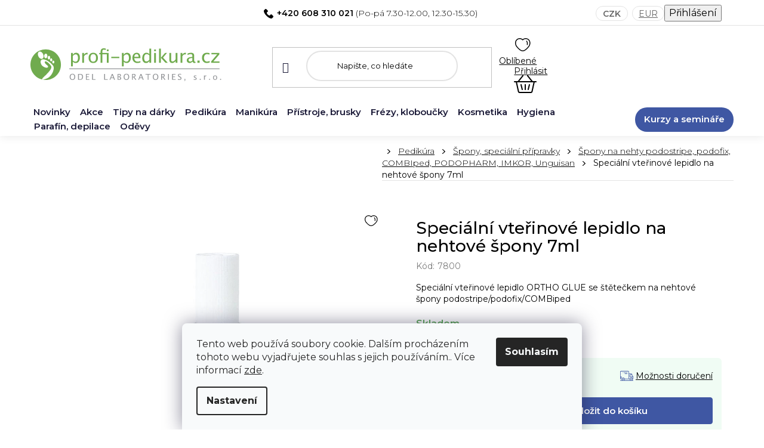

--- FILE ---
content_type: text/html; charset=utf-8
request_url: https://www.profi-pedikura.cz/specialni-vterinove-lepidlo-na-nehtove-spony-7ml/
body_size: 37118
content:
<!doctype html><html lang="cs" dir="ltr" class="header-background-light external-fonts-loaded"><head><meta charset="utf-8" /><meta name="viewport" content="width=device-width,initial-scale=1" /><title>Speciální vteřinové lepidlo na nehtové špony 7ml - PROFI-PEDIKURA.cz</title><link rel="preconnect" href="https://cdn.myshoptet.com" /><link rel="dns-prefetch" href="https://cdn.myshoptet.com" /><link rel="preload" href="https://cdn.myshoptet.com/prj/dist/master/cms/libs/jquery/jquery-1.11.3.min.js" as="script" /><link href="https://cdn.myshoptet.com/prj/dist/master/cms/templates/frontend_templates/shared/css/font-face/nunito.css" rel="stylesheet"><link href="https://cdn.myshoptet.com/prj/dist/master/shop/dist/font-shoptet-13.css.3c47e30adfa2e9e2683b.css" rel="stylesheet"><script>
dataLayer = [];
dataLayer.push({'shoptet' : {
    "pageId": 763,
    "pageType": "productDetail",
    "currency": "CZK",
    "currencyInfo": {
        "decimalSeparator": ",",
        "exchangeRate": 1,
        "priceDecimalPlaces": 2,
        "symbol": "K\u010d",
        "symbolLeft": 0,
        "thousandSeparator": " "
    },
    "language": "cs",
    "projectId": 482120,
    "product": {
        "id": 17911,
        "guid": "eb54beea-e76d-11ec-856a-ecf4bbd5fcf2",
        "hasVariants": false,
        "codes": [
            {
                "code": 7800
            }
        ],
        "code": "7800",
        "name": "Speci\u00e1ln\u00ed vte\u0159inov\u00e9 lepidlo na nehtov\u00e9 \u0161pony 7ml",
        "appendix": "",
        "weight": 0,
        "manufacturer": "podofix",
        "manufacturerGuid": "1EF53345067C6C26AD13DA0BA3DED3EE",
        "currentCategory": "Pedik\u00fara | \u0160pony, speci\u00e1ln\u00ed p\u0159\u00edpravky | \u0160pony na nehty podostripe, podofix, COMBIped, PODOPHARM, IMKOR, Unguisan",
        "currentCategoryGuid": "c25146fa-d80c-11ec-815c-246e96436f44",
        "defaultCategory": "Pedik\u00fara | \u0160pony, speci\u00e1ln\u00ed p\u0159\u00edpravky | \u0160pony na nehty podostripe, podofix, COMBIped, PODOPHARM, IMKOR, Unguisan",
        "defaultCategoryGuid": "c25146fa-d80c-11ec-815c-246e96436f44",
        "currency": "CZK",
        "priceWithVat": 269
    },
    "stocks": [
        {
            "id": "ext",
            "title": "Sklad",
            "isDeliveryPoint": 0,
            "visibleOnEshop": 1
        }
    ],
    "cartInfo": {
        "id": null,
        "freeShipping": false,
        "freeShippingFrom": 1500,
        "leftToFreeGift": {
            "formattedPrice": "0 K\u010d",
            "priceLeft": 0
        },
        "freeGift": false,
        "leftToFreeShipping": {
            "priceLeft": 1500,
            "dependOnRegion": 0,
            "formattedPrice": "1 500 K\u010d"
        },
        "discountCoupon": [],
        "getNoBillingShippingPrice": {
            "withoutVat": 0,
            "vat": 0,
            "withVat": 0
        },
        "cartItems": [],
        "taxMode": "ORDINARY"
    },
    "cart": [],
    "customer": {
        "priceRatio": 1,
        "priceListId": 1,
        "groupId": null,
        "registered": false,
        "mainAccount": false
    }
}});
dataLayer.push({'cookie_consent' : {
    "marketing": "denied",
    "analytics": "denied"
}});
document.addEventListener('DOMContentLoaded', function() {
    shoptet.consent.onAccept(function(agreements) {
        if (agreements.length == 0) {
            return;
        }
        dataLayer.push({
            'cookie_consent' : {
                'marketing' : (agreements.includes(shoptet.config.cookiesConsentOptPersonalisation)
                    ? 'granted' : 'denied'),
                'analytics': (agreements.includes(shoptet.config.cookiesConsentOptAnalytics)
                    ? 'granted' : 'denied')
            },
            'event': 'cookie_consent'
        });
    });
});
</script>

<!-- Google Tag Manager -->
<script>(function(w,d,s,l,i){w[l]=w[l]||[];w[l].push({'gtm.start':
new Date().getTime(),event:'gtm.js'});var f=d.getElementsByTagName(s)[0],
j=d.createElement(s),dl=l!='dataLayer'?'&l='+l:'';j.async=true;j.src=
'https://www.googletagmanager.com/gtm.js?id='+i+dl;f.parentNode.insertBefore(j,f);
})(window,document,'script','dataLayer','GTM-KH5SXP5X');</script>
<!-- End Google Tag Manager -->

<meta property="og:type" content="website"><meta property="og:site_name" content="profi-pedikura.cz"><meta property="og:url" content="https://www.profi-pedikura.cz/specialni-vterinove-lepidlo-na-nehtove-spony-7ml/"><meta property="og:title" content="Speciální vteřinové lepidlo na nehtové špony 7ml - PROFI-PEDIKURA.cz"><meta name="author" content="PROFI-PEDIKURA.cz"><meta name="web_author" content="Shoptet.cz"><meta name="dcterms.rightsHolder" content="www.profi-pedikura.cz"><meta name="robots" content="index,follow"><meta property="og:image" content="https://cdn.myshoptet.com/usr/www.profi-pedikura.cz/user/shop/big/17911_lepidlo.jpg?638f376b"><meta property="og:description" content="Speciální vteřinové lepidlo na nehtové špony 7ml. Speciální vteřinové lepidlo ORTHO GLUE se štětečkem na nehtové špony podostripe/podofix/COMBiped"><meta name="description" content="Speciální vteřinové lepidlo na nehtové špony 7ml. Speciální vteřinové lepidlo ORTHO GLUE se štětečkem na nehtové špony podostripe/podofix/COMBiped"><meta name="google-site-verification" content="qJl5Bk5Ej-OpEKsOtwSYcH3DzrZrd1u644h2nCdoz-s"><meta property="product:price:amount" content="269"><meta property="product:price:currency" content="CZK"><style>:root {--color-primary: #84bd00;--color-primary-h: 78;--color-primary-s: 100%;--color-primary-l: 37%;--color-primary-hover: #84bd00;--color-primary-hover-h: 78;--color-primary-hover-s: 100%;--color-primary-hover-l: 37%;--color-secondary: #84bd00;--color-secondary-h: 78;--color-secondary-s: 100%;--color-secondary-l: 37%;--color-secondary-hover: #84bd00;--color-secondary-hover-h: 78;--color-secondary-hover-s: 100%;--color-secondary-hover-l: 37%;--color-tertiary: #ffffff;--color-tertiary-h: 0;--color-tertiary-s: 0%;--color-tertiary-l: 100%;--color-tertiary-hover: #84bd00;--color-tertiary-hover-h: 78;--color-tertiary-hover-s: 100%;--color-tertiary-hover-l: 37%;--color-header-background: #ffffff;--template-font: "Nunito";--template-headings-font: "Nunito";--header-background-url: url("[data-uri]");--cookies-notice-background: #F8FAFB;--cookies-notice-color: #252525;--cookies-notice-button-hover: #27263f;--cookies-notice-link-hover: #3b3a5f;--templates-update-management-preview-mode-content: "Náhled aktualizací šablony je aktivní pro váš prohlížeč."}</style>
    
    <link href="https://cdn.myshoptet.com/prj/dist/master/shop/dist/main-13.less.fdb02770e668ba5a70b5.css" rel="stylesheet" />
            <link href="https://cdn.myshoptet.com/prj/dist/master/shop/dist/mobile-header-v1-13.less.629f2f48911e67d0188c.css" rel="stylesheet" />
    
    <script>var shoptet = shoptet || {};</script>
    <script src="https://cdn.myshoptet.com/prj/dist/master/shop/dist/main-3g-header.js.27c4444ba5dd6be3416d.js"></script>
<!-- User include --><!-- project html code header -->
<link href="https://fonts.googleapis.com/css2?family=Montserrat:ital,wght@0,300;0,400;0,500;0,600;0,700;1,300;1,400;1,500;1,600;1,700&display=swap" rel="stylesheet">
<!--link href="https://cdn.myshoptet.com/usr/482120.myshoptet.com/user/documents/style.css?v=1.53" rel="stylesheet" /-->
<link rel="stylesheet" href="/user/documents/mime/style.css?v=1.11">
<meta name="viewport" content="width=device-width, minimum-scale=1.0, maximum-scale=1.0, user-scalable=no">
<meta name="google-site-verification" content="CYq75suojn5gOwwMWtKIsVGU0SSnAkGRxZog_dfS06s" />
<style>
.site-msg.information {background-color: #b0000d;color: #fff;}
.site-msg .close::before {color: #fff;}
.contact-box ul li .tel::after,
.top-navigation-bar .tel::after,
.banner-help .help-text .tel::after { 
  content: "(Po-pá 7.30-12.00, 12.30-15.30)";
}
.copyright { display: none; }
.products-block .product .p .availability { justify-content: flex-start; }
</style>

<!-- /User include --><link rel="shortcut icon" href="/favicon.ico" type="image/x-icon" /><link rel="canonical" href="https://www.profi-pedikura.cz/specialni-vterinove-lepidlo-na-nehtove-spony-7ml/" />    <script>
        var _hwq = _hwq || [];
        _hwq.push(['setKey', '85F12FA71762AE60758A081D5B04A92E']);
        _hwq.push(['setTopPos', '0']);
        _hwq.push(['showWidget', '22']);
        (function() {
            var ho = document.createElement('script');
            ho.src = 'https://cz.im9.cz/direct/i/gjs.php?n=wdgt&sak=85F12FA71762AE60758A081D5B04A92E';
            var s = document.getElementsByTagName('script')[0]; s.parentNode.insertBefore(ho, s);
        })();
    </script>
<script>!function(){var t={9196:function(){!function(){var t=/\[object (Boolean|Number|String|Function|Array|Date|RegExp)\]/;function r(r){return null==r?String(r):(r=t.exec(Object.prototype.toString.call(Object(r))))?r[1].toLowerCase():"object"}function n(t,r){return Object.prototype.hasOwnProperty.call(Object(t),r)}function e(t){if(!t||"object"!=r(t)||t.nodeType||t==t.window)return!1;try{if(t.constructor&&!n(t,"constructor")&&!n(t.constructor.prototype,"isPrototypeOf"))return!1}catch(t){return!1}for(var e in t);return void 0===e||n(t,e)}function o(t,r,n){this.b=t,this.f=r||function(){},this.d=!1,this.a={},this.c=[],this.e=function(t){return{set:function(r,n){u(c(r,n),t.a)},get:function(r){return t.get(r)}}}(this),i(this,t,!n);var e=t.push,o=this;t.push=function(){var r=[].slice.call(arguments,0),n=e.apply(t,r);return i(o,r),n}}function i(t,n,o){for(t.c.push.apply(t.c,n);!1===t.d&&0<t.c.length;){if("array"==r(n=t.c.shift()))t:{var i=n,a=t.a;if("string"==r(i[0])){for(var f=i[0].split("."),s=f.pop(),p=(i=i.slice(1),0);p<f.length;p++){if(void 0===a[f[p]])break t;a=a[f[p]]}try{a[s].apply(a,i)}catch(t){}}}else if("function"==typeof n)try{n.call(t.e)}catch(t){}else{if(!e(n))continue;for(var l in n)u(c(l,n[l]),t.a)}o||(t.d=!0,t.f(t.a,n),t.d=!1)}}function c(t,r){for(var n={},e=n,o=t.split("."),i=0;i<o.length-1;i++)e=e[o[i]]={};return e[o[o.length-1]]=r,n}function u(t,o){for(var i in t)if(n(t,i)){var c=t[i];"array"==r(c)?("array"==r(o[i])||(o[i]=[]),u(c,o[i])):e(c)?(e(o[i])||(o[i]={}),u(c,o[i])):o[i]=c}}window.DataLayerHelper=o,o.prototype.get=function(t){var r=this.a;t=t.split(".");for(var n=0;n<t.length;n++){if(void 0===r[t[n]])return;r=r[t[n]]}return r},o.prototype.flatten=function(){this.b.splice(0,this.b.length),this.b[0]={},u(this.a,this.b[0])}}()}},r={};function n(e){var o=r[e];if(void 0!==o)return o.exports;var i=r[e]={exports:{}};return t[e](i,i.exports,n),i.exports}n.n=function(t){var r=t&&t.__esModule?function(){return t.default}:function(){return t};return n.d(r,{a:r}),r},n.d=function(t,r){for(var e in r)n.o(r,e)&&!n.o(t,e)&&Object.defineProperty(t,e,{enumerable:!0,get:r[e]})},n.o=function(t,r){return Object.prototype.hasOwnProperty.call(t,r)},function(){"use strict";n(9196)}()}();</script>    <!-- Global site tag (gtag.js) - Google Analytics -->
    <script async src="https://www.googletagmanager.com/gtag/js?id=G-Y905J71QLR"></script>
    <script>
        
        window.dataLayer = window.dataLayer || [];
        function gtag(){dataLayer.push(arguments);}
        

                    console.debug('default consent data');

            gtag('consent', 'default', {"ad_storage":"denied","analytics_storage":"denied","ad_user_data":"denied","ad_personalization":"denied","wait_for_update":500});
            dataLayer.push({
                'event': 'default_consent'
            });
        
        gtag('js', new Date());

                gtag('config', 'UA-18948574-1', { 'groups': "UA" });
        
                gtag('config', 'G-Y905J71QLR', {"groups":"GA4","send_page_view":false,"content_group":"productDetail","currency":"CZK","page_language":"cs"});
        
                gtag('config', 'AW-979044180', {"allow_enhanced_conversions":true});
        
        
        
        
        
                    gtag('event', 'page_view', {"send_to":"GA4","page_language":"cs","content_group":"productDetail","currency":"CZK"});
        
                gtag('set', 'currency', 'CZK');

        gtag('event', 'view_item', {
            "send_to": "UA",
            "items": [
                {
                    "id": "7800",
                    "name": "Speci\u00e1ln\u00ed vte\u0159inov\u00e9 lepidlo na nehtov\u00e9 \u0161pony 7ml",
                    "category": "Pedik\u00fara \/ \u0160pony, speci\u00e1ln\u00ed p\u0159\u00edpravky \/ \u0160pony na nehty podostripe, podofix, COMBIped, PODOPHARM, IMKOR, Unguisan",
                                        "brand": "podofix",
                                                            "price": 222.31
                }
            ]
        });
        
        
        
        
        
                    gtag('event', 'view_item', {"send_to":"GA4","page_language":"cs","content_group":"productDetail","value":222.31,"currency":"CZK","items":[{"item_id":"7800","item_name":"Speci\u00e1ln\u00ed vte\u0159inov\u00e9 lepidlo na nehtov\u00e9 \u0161pony 7ml","item_brand":"podofix","item_category":"Pedik\u00fara","item_category2":"\u0160pony, speci\u00e1ln\u00ed p\u0159\u00edpravky","item_category3":"\u0160pony na nehty podostripe, podofix, COMBIped, PODOPHARM, IMKOR, Unguisan","price":222.31,"quantity":1,"index":0}]});
        
        
        
        
        
        
        
        document.addEventListener('DOMContentLoaded', function() {
            if (typeof shoptet.tracking !== 'undefined') {
                for (var id in shoptet.tracking.bannersList) {
                    gtag('event', 'view_promotion', {
                        "send_to": "UA",
                        "promotions": [
                            {
                                "id": shoptet.tracking.bannersList[id].id,
                                "name": shoptet.tracking.bannersList[id].name,
                                "position": shoptet.tracking.bannersList[id].position
                            }
                        ]
                    });
                }
            }

            shoptet.consent.onAccept(function(agreements) {
                if (agreements.length !== 0) {
                    console.debug('gtag consent accept');
                    var gtagConsentPayload =  {
                        'ad_storage': agreements.includes(shoptet.config.cookiesConsentOptPersonalisation)
                            ? 'granted' : 'denied',
                        'analytics_storage': agreements.includes(shoptet.config.cookiesConsentOptAnalytics)
                            ? 'granted' : 'denied',
                                                                                                'ad_user_data': agreements.includes(shoptet.config.cookiesConsentOptPersonalisation)
                            ? 'granted' : 'denied',
                        'ad_personalization': agreements.includes(shoptet.config.cookiesConsentOptPersonalisation)
                            ? 'granted' : 'denied',
                        };
                    console.debug('update consent data', gtagConsentPayload);
                    gtag('consent', 'update', gtagConsentPayload);
                    dataLayer.push(
                        { 'event': 'update_consent' }
                    );
                }
            });
        });
    </script>
<script>
    (function(t, r, a, c, k, i, n, g) { t['ROIDataObject'] = k;
    t[k]=t[k]||function(){ (t[k].q=t[k].q||[]).push(arguments) },t[k].c=i;n=r.createElement(a),
    g=r.getElementsByTagName(a)[0];n.async=1;n.src=c;g.parentNode.insertBefore(n,g)
    })(window, document, 'script', '//www.heureka.cz/ocm/sdk.js?source=shoptet&version=2&page=product_detail', 'heureka', 'cz');

    heureka('set_user_consent', 0);
</script>
</head><body class="desktop id-763 in-spony-na-nehty-podostripe--podofix--combiped--podopharm--unguisan template-13 type-product type-detail one-column-body columns-4 smart-labels-active ums_forms_redesign--off ums_a11y_category_page--on ums_discussion_rating_forms--off ums_flags_display_unification--on ums_a11y_login--on mobile-header-version-1"><noscript>
    <style>
        #header {
            padding-top: 0;
            position: relative !important;
            top: 0;
        }
        .header-navigation {
            position: relative !important;
        }
        .overall-wrapper {
            margin: 0 !important;
        }
        body:not(.ready) {
            visibility: visible !important;
        }
    </style>
    <div class="no-javascript">
        <div class="no-javascript__title">Musíte změnit nastavení vašeho prohlížeče</div>
        <div class="no-javascript__text">Podívejte se na: <a href="https://www.google.com/support/bin/answer.py?answer=23852">Jak povolit JavaScript ve vašem prohlížeči</a>.</div>
        <div class="no-javascript__text">Pokud používáte software na blokování reklam, může být nutné povolit JavaScript z této stránky.</div>
        <div class="no-javascript__text">Děkujeme.</div>
    </div>
</noscript>

        <div id="fb-root"></div>
        <script>
            window.fbAsyncInit = function() {
                FB.init({
                    autoLogAppEvents : true,
                    xfbml            : true,
                    version          : 'v24.0'
                });
            };
        </script>
        <script async defer crossorigin="anonymous" src="https://connect.facebook.net/cs_CZ/sdk.js#xfbml=1&version=v24.0"></script>
<!-- Google Tag Manager (noscript) -->
<noscript><iframe src="https://www.googletagmanager.com/ns.html?id=GTM-KH5SXP5X"
height="0" width="0" style="display:none;visibility:hidden"></iframe></noscript>
<!-- End Google Tag Manager (noscript) -->

    <div class="siteCookies siteCookies--bottom siteCookies--light js-siteCookies" role="dialog" data-testid="cookiesPopup" data-nosnippet>
        <div class="siteCookies__form">
            <div class="siteCookies__content">
                <div class="siteCookies__text">
                    Tento web používá soubory cookie. Dalším procházením tohoto webu vyjadřujete souhlas s jejich používáním.. Více informací <a href="https://482120.myshoptet.com/podminky-ochrany-osobnich-udaju/" target="_blank" rel="noopener noreferrer">zde</a>.
                </div>
                <p class="siteCookies__links">
                    <button class="siteCookies__link js-cookies-settings" aria-label="Nastavení cookies" data-testid="cookiesSettings">Nastavení</button>
                </p>
            </div>
            <div class="siteCookies__buttonWrap">
                                <button class="siteCookies__button js-cookiesConsentSubmit" value="all" aria-label="Přijmout cookies" data-testid="buttonCookiesAccept">Souhlasím</button>
            </div>
        </div>
        <script>
            document.addEventListener("DOMContentLoaded", () => {
                const siteCookies = document.querySelector('.js-siteCookies');
                document.addEventListener("scroll", shoptet.common.throttle(() => {
                    const st = document.documentElement.scrollTop;
                    if (st > 1) {
                        siteCookies.classList.add('siteCookies--scrolled');
                    } else {
                        siteCookies.classList.remove('siteCookies--scrolled');
                    }
                }, 100));
            });
        </script>
    </div>
<a href="#content" class="skip-link sr-only">Přejít na obsah</a><div class="overall-wrapper"><div class="user-action"><div class="container">
    <div class="user-action-in">
                    <div id="login" class="user-action-login popup-widget login-widget" role="dialog" aria-labelledby="loginHeading">
        <div class="popup-widget-inner">
                            <h2 id="loginHeading">Přihlášení k vašemu účtu</h2><div id="customerLogin"><form action="/action/Customer/Login/" method="post" id="formLoginIncluded" class="csrf-enabled formLogin" data-testid="formLogin"><input type="hidden" name="referer" value="" /><div class="form-group"><div class="input-wrapper email js-validated-element-wrapper no-label"><input type="email" name="email" class="form-control" autofocus placeholder="E-mailová adresa (např. jan@novak.cz)" data-testid="inputEmail" autocomplete="email" required /></div></div><div class="form-group"><div class="input-wrapper password js-validated-element-wrapper no-label"><input type="password" name="password" class="form-control" placeholder="Heslo" data-testid="inputPassword" autocomplete="current-password" required /><span class="no-display">Nemůžete vyplnit toto pole</span><input type="text" name="surname" value="" class="no-display" /></div></div><div class="form-group"><div class="login-wrapper"><button type="submit" class="btn btn-secondary btn-text btn-login" data-testid="buttonSubmit">Přihlásit se</button><div class="password-helper"><a href="/registrace/" data-testid="signup" rel="nofollow">Nová registrace</a><a href="/klient/zapomenute-heslo/" rel="nofollow">Zapomenuté heslo</a></div></div></div></form>
</div>                    </div>
    </div>

                <div id="cart-widget" class="user-action-cart popup-widget cart-widget loader-wrapper" data-testid="popupCartWidget" role="dialog" aria-hidden="true">
            <div class="popup-widget-inner cart-widget-inner place-cart-here">
                <div class="loader-overlay">
                    <div class="loader"></div>
                </div>
            </div>
        </div>
    </div>
</div>
</div><div class="top-navigation-bar" data-testid="topNavigationBar">

    <div class="container">

                            <div class="top-navigation-menu">
                <ul class="top-navigation-bar-menu">
                                            <li class="top-navigation-menu-item-715">
                            <a href="/o-nas/" title="O nás">O nás</a>
                        </li>
                                            <li class="top-navigation-menu-item-29">
                            <a href="/kontakty/" title="Kontakty">Kontakty</a>
                        </li>
                                            <li class="top-navigation-menu-item-739">
                            <a href="/rady-a-tipy/" title="Rady a tipy">Rady a tipy</a>
                        </li>
                                            <li class="top-navigation-menu-item-718">
                            <a href="/prodejna-ostrava/" title="Prodejna Ostrava">Prodejna Ostrava</a>
                        </li>
                                            <li class="top-navigation-menu-item-724">
                            <a href="/servis-reklamace-pristroju/" title="Servis a reklamace přístrojů">Servis a reklamace přístrojů</a>
                        </li>
                                            <li class="top-navigation-menu-item-1389">
                            <a href="/zapujceni-nahradniho-pristroje/" title="Zapůjčení náhradního přístroje">Zapůjčení náhradního přístroje</a>
                        </li>
                                            <li class="top-navigation-menu-item-1467">
                            <a href="/objednavka-svozu-pristroje/" title="Objednávka svozu přístroje">Objednávka svozu přístroje</a>
                        </li>
                                    </ul>
                <div class="top-navigation-menu-trigger">Více</div>
                <ul class="top-navigation-bar-menu-helper"></ul>
            </div>
        
        <div class="top-navigation-tools">
                <div class="dropdown">
        <span>Ceny v:</span>
        <button id="topNavigationDropdown" type="button" data-toggle="dropdown" aria-haspopup="true" aria-expanded="false">
            CZK
            <span class="caret"></span>
        </button>
        <ul class="dropdown-menu" aria-labelledby="topNavigationDropdown"><li><a href="/action/Currency/changeCurrency/?currencyCode=CZK" rel="nofollow">CZK</a></li><li><a href="/action/Currency/changeCurrency/?currencyCode=EUR" rel="nofollow">EUR</a></li></ul>
    </div>
            <button class="top-nav-button top-nav-button-login toggle-window" type="button" data-target="login" aria-haspopup="dialog" aria-controls="login" aria-expanded="false" data-testid="signin"><span>Přihlášení</span></button>
    <a href="/registrace/" class="top-nav-button top-nav-button-register" data-testid="headerSignup">Registrace</a>
        </div>

    </div>

</div>
<header id="header">
        <div class="header-top">
            <div class="container navigation-wrapper header-top-wrapper">
                <div class="site-name"><a href="/" data-testid="linkWebsiteLogo"><img src="https://cdn.myshoptet.com/usr/www.profi-pedikura.cz/user/logos/logo.svg" alt="PROFI-PEDIKURA.cz" fetchpriority="low" /></a></div>                <div class="search" itemscope itemtype="https://schema.org/WebSite">
                    <meta itemprop="headline" content="Špony na nehty podostripe, podofix, COMBIped, PODOPHARM, IMKOR, Unguisan"/><meta itemprop="url" content="https://www.profi-pedikura.cz"/><meta itemprop="text" content="Speciální vteřinové lepidlo na nehtové špony 7ml. Speciální vteřinové lepidlo ORTHO GLUE se štětečkem na nehtové špony podostripe/podofix/COMBiped"/>                    <form action="/action/ProductSearch/prepareString/" method="post"
    id="formSearchForm" class="search-form compact-form js-search-main"
    itemprop="potentialAction" itemscope itemtype="https://schema.org/SearchAction" data-testid="searchForm">
    <fieldset>
        <meta itemprop="target"
            content="https://www.profi-pedikura.cz/vyhledavani/?string={string}"/>
        <input type="hidden" name="language" value="cs"/>
        
            
    <span class="search-input-icon" aria-hidden="true"></span>

<input
    type="search"
    name="string"
        class="query-input form-control search-input js-search-input"
    placeholder="Napište, co hledáte"
    autocomplete="off"
    required
    itemprop="query-input"
    aria-label="Vyhledávání"
    data-testid="searchInput"
>
            <button type="submit" class="btn btn-default search-button" data-testid="searchBtn">Hledat</button>
        
    </fieldset>
</form>
                </div>
                <div class="navigation-buttons">
                    <a href="#" class="toggle-window" data-target="search" data-testid="linkSearchIcon"><span class="sr-only">Hledat</span></a>
                        
    <a href="/kosik/" class="btn btn-icon toggle-window cart-count" data-target="cart" data-hover="true" data-redirect="true" data-testid="headerCart" rel="nofollow" aria-haspopup="dialog" aria-expanded="false" aria-controls="cart-widget">
        
                <span class="sr-only">Nákupní košík</span>
        
            <span class="cart-price visible-lg-inline-block" data-testid="headerCartPrice">
                                    Prázdný košík                            </span>
        
    
            </a>
                    <a href="#" class="toggle-window" data-target="navigation" data-testid="hamburgerMenu"></a>
                </div>
            </div>
        </div>
        <div class="header-bottom">
            <div class="container navigation-wrapper header-bottom-wrapper js-navigation-container">
                <nav id="navigation" aria-label="Hlavní menu" data-collapsible="true"><div class="navigation-in menu"><ul class="menu-level-1" role="menubar" data-testid="headerMenuItems"><li class="menu-item-1174" role="none"><a href="/novinky/" data-testid="headerMenuItem" role="menuitem" aria-expanded="false"><b>Novinky</b></a></li>
<li class="menu-item-1189" role="none"><a href="/akce/" data-testid="headerMenuItem" role="menuitem" aria-expanded="false"><b>Akce</b></a></li>
<li class="menu-item-1363 ext" role="none"><a href="/tipy-na-darky/" data-testid="headerMenuItem" role="menuitem" aria-haspopup="true" aria-expanded="false"><b>Tipy na dárky</b><span class="submenu-arrow"></span></a><ul class="menu-level-2" aria-label="Tipy na dárky" tabindex="-1" role="menu"><li class="menu-item-1366" role="none"><a href="/darkove-baleni/" class="menu-image" data-testid="headerMenuItem" tabindex="-1" aria-hidden="true"><img src="data:image/svg+xml,%3Csvg%20width%3D%22140%22%20height%3D%22100%22%20xmlns%3D%22http%3A%2F%2Fwww.w3.org%2F2000%2Fsvg%22%3E%3C%2Fsvg%3E" alt="" aria-hidden="true" width="140" height="100"  data-src="https://cdn.myshoptet.com/usr/www.profi-pedikura.cz/user/categories/thumb/set_x-mas_2024_mit_fs_2_683282.png" fetchpriority="low" /></a><div><a href="/darkove-baleni/" data-testid="headerMenuItem" role="menuitem"><span>Dárkové balení</span></a>
                        </div></li><li class="menu-item-1369" role="none"><a href="/manikury-credo-solingen-2/" class="menu-image" data-testid="headerMenuItem" tabindex="-1" aria-hidden="true"><img src="data:image/svg+xml,%3Csvg%20width%3D%22140%22%20height%3D%22100%22%20xmlns%3D%22http%3A%2F%2Fwww.w3.org%2F2000%2Fsvg%22%3E%3C%2Fsvg%3E" alt="" aria-hidden="true" width="140" height="100"  data-src="https://cdn.myshoptet.com/usr/www.profi-pedikura.cz/user/categories/thumb/13084-2_manikura-credo-solingen-fire-5a.jpg" fetchpriority="low" /></a><div><a href="/manikury-credo-solingen-2/" data-testid="headerMenuItem" role="menuitem"><span>Manikúry Credo Solingen</span></a>
                        </div></li><li class="menu-item-1372" role="none"><a href="/beauty-pristroje/" class="menu-image" data-testid="headerMenuItem" tabindex="-1" aria-hidden="true"><img src="data:image/svg+xml,%3Csvg%20width%3D%22140%22%20height%3D%22100%22%20xmlns%3D%22http%3A%2F%2Fwww.w3.org%2F2000%2Fsvg%22%3E%3C%2Fsvg%3E" alt="" aria-hidden="true" width="140" height="100"  data-src="https://cdn.myshoptet.com/usr/www.profi-pedikura.cz/user/categories/thumb/13669-7_bausch-0333-bruska-na-manikura-a-pedikuru.jpg" fetchpriority="low" /></a><div><a href="/beauty-pristroje/" data-testid="headerMenuItem" role="menuitem"><span>Beauty přístroje</span></a>
                        </div></li><li class="menu-item-1375" role="none"><a href="/ostatni-tipy/" class="menu-image" data-testid="headerMenuItem" tabindex="-1" aria-hidden="true"><img src="data:image/svg+xml,%3Csvg%20width%3D%22140%22%20height%3D%22100%22%20xmlns%3D%22http%3A%2F%2Fwww.w3.org%2F2000%2Fsvg%22%3E%3C%2Fsvg%3E" alt="" aria-hidden="true" width="140" height="100"  data-src="https://cdn.myshoptet.com/usr/www.profi-pedikura.cz/user/categories/thumb/18283-1_credo-solingen-promo-sada-ii--ruzova.jpg" fetchpriority="low" /></a><div><a href="/ostatni-tipy/" data-testid="headerMenuItem" role="menuitem"><span>Ostatní tipy</span></a>
                        </div></li></ul></li>
<li class="menu-item-757 ext" role="none"><a href="/pedikura/" data-testid="headerMenuItem" role="menuitem" aria-haspopup="true" aria-expanded="false"><b>Pedikúra</b><span class="submenu-arrow"></span></a><ul class="menu-level-2" aria-label="Pedikúra" tabindex="-1" role="menu"><li class="menu-item-775 has-third-level" role="none"><a href="/domaci-pedikura/" class="menu-image" data-testid="headerMenuItem" tabindex="-1" aria-hidden="true"><img src="data:image/svg+xml,%3Csvg%20width%3D%22140%22%20height%3D%22100%22%20xmlns%3D%22http%3A%2F%2Fwww.w3.org%2F2000%2Fsvg%22%3E%3C%2Fsvg%3E" alt="" aria-hidden="true" width="140" height="100"  data-src="https://cdn.myshoptet.com/usr/www.profi-pedikura.cz/user/categories/thumb/domaci-pedi.jpeg" fetchpriority="low" /></a><div><a href="/domaci-pedikura/" data-testid="headerMenuItem" role="menuitem"><span>Domácí pedikúra</span></a>
                                                    <ul class="menu-level-3" role="menu">
                                                                    <li class="menu-item-790" role="none">
                                        <a href="/pripravky-dle-problemu/" data-testid="headerMenuItem" role="menuitem">
                                            Přípravky dle problémů</a>,                                    </li>
                                                                    <li class="menu-item-958" role="none">
                                        <a href="/brusky-na-paty--brusky-na-nehty/" data-testid="headerMenuItem" role="menuitem">
                                            Brusky na paty, brusky na nehty</a>,                                    </li>
                                                                    <li class="menu-item-1027" role="none">
                                        <a href="/kremy--peny-na-domaci-pedikuru/" data-testid="headerMenuItem" role="menuitem">
                                            Krémy, pěny na domácí pedikúru</a>,                                    </li>
                                                                    <li class="menu-item-964" role="none">
                                        <a href="/credo-solingen-nastroje-pop-art/" data-testid="headerMenuItem" role="menuitem">
                                            Credo Solingen nástroje POP ART</a>,                                    </li>
                                                                    <li class="menu-item-961" role="none">
                                        <a href="/credo-solingen-kleste--nuzky-na-nehty--pinzety/" data-testid="headerMenuItem" role="menuitem">
                                            Credo Solingen kleště, nůžky na nehty, pinzety</a>,                                    </li>
                                                                    <li class="menu-item-1195" role="none">
                                        <a href="/deodoranty-nohou-a-obuvi/" data-testid="headerMenuItem" role="menuitem">
                                            Deodoranty nohou a obuvi</a>,                                    </li>
                                                                    <li class="menu-item-1042" role="none">
                                        <a href="/ortopedicke-pomucky--vlozky-do-bot/" data-testid="headerMenuItem" role="menuitem">
                                            Ortopedické pomůcky, vložky do bot</a>                                    </li>
                                                            </ul>
                        </div></li><li class="menu-item-1979" role="none"><a href="/mobilni-pedikura/" class="menu-image" data-testid="headerMenuItem" tabindex="-1" aria-hidden="true"><img src="data:image/svg+xml,%3Csvg%20width%3D%22140%22%20height%3D%22100%22%20xmlns%3D%22http%3A%2F%2Fwww.w3.org%2F2000%2Fsvg%22%3E%3C%2Fsvg%3E" alt="" aria-hidden="true" width="140" height="100"  data-src="https://cdn.myshoptet.com/usr/www.profi-pedikura.cz/user/categories/thumb/17905-2_hadewe-kufr-na-mobilni-pedikuru.jpeg" fetchpriority="low" /></a><div><a href="/mobilni-pedikura/" data-testid="headerMenuItem" role="menuitem"><span>Mobilní pedikúra</span></a>
                        </div></li><li class="menu-item-946 has-third-level" role="none"><a href="/startovaci-sady/" class="menu-image" data-testid="headerMenuItem" tabindex="-1" aria-hidden="true"><img src="data:image/svg+xml,%3Csvg%20width%3D%22140%22%20height%3D%22100%22%20xmlns%3D%22http%3A%2F%2Fwww.w3.org%2F2000%2Fsvg%22%3E%3C%2Fsvg%3E" alt="" aria-hidden="true" width="140" height="100"  data-src="https://cdn.myshoptet.com/usr/www.profi-pedikura.cz/user/categories/thumb/startovaci-sady.jpeg" fetchpriority="low" /></a><div><a href="/startovaci-sady/" data-testid="headerMenuItem" role="menuitem"><span>Startovací sady</span></a>
                                                    <ul class="menu-level-3" role="menu">
                                                                    <li class="menu-item-1162" role="none">
                                        <a href="/sady-nastroju-na-pedikuru/" data-testid="headerMenuItem" role="menuitem">
                                            Sady nástrojů na pedikúru</a>,                                    </li>
                                                                    <li class="menu-item-949" role="none">
                                        <a href="/sady-frez--kloboucku/" data-testid="headerMenuItem" role="menuitem">
                                            Sady fréz, kloboučků</a>,                                    </li>
                                                                    <li class="menu-item-1216" role="none">
                                        <a href="/sady-spon-na-nehty/" data-testid="headerMenuItem" role="menuitem">
                                            Sady špon na nehty</a>,                                    </li>
                                                                    <li class="menu-item-1108" role="none">
                                        <a href="/sady-pripravku-na-pedikuru--ostatni/" data-testid="headerMenuItem" role="menuitem">
                                            Sady přípravků na pedikúru, ostatní</a>                                    </li>
                                                            </ul>
                        </div></li><li class="menu-item-865 has-third-level" role="none"><a href="/nastroje/" class="menu-image" data-testid="headerMenuItem" tabindex="-1" aria-hidden="true"><img src="data:image/svg+xml,%3Csvg%20width%3D%22140%22%20height%3D%22100%22%20xmlns%3D%22http%3A%2F%2Fwww.w3.org%2F2000%2Fsvg%22%3E%3C%2Fsvg%3E" alt="" aria-hidden="true" width="140" height="100"  data-src="https://cdn.myshoptet.com/usr/www.profi-pedikura.cz/user/categories/thumb/nastroje.jpeg" fetchpriority="low" /></a><div><a href="/nastroje/" data-testid="headerMenuItem" role="menuitem"><span>Nástroje</span></a>
                                                    <ul class="menu-level-3" role="menu">
                                                                    <li class="menu-item-1003" role="none">
                                        <a href="/kleste-na-nehty/" data-testid="headerMenuItem" role="menuitem">
                                            Kleště na nehty</a>,                                    </li>
                                                                    <li class="menu-item-1084" role="none">
                                        <a href="/kleste-na-kuzi/" data-testid="headerMenuItem" role="menuitem">
                                            Kleště na kůži</a>,                                    </li>
                                                                    <li class="menu-item-1102" role="none">
                                        <a href="/nuzky-na-nehty-a-kuzi/" data-testid="headerMenuItem" role="menuitem">
                                            Nůžky na nehty a kůži</a>,                                    </li>
                                                                    <li class="menu-item-871" role="none">
                                        <a href="/exkavatory--ostatni-nastroje/" data-testid="headerMenuItem" role="menuitem">
                                            Exkavátory, ostatní nástroje</a>,                                    </li>
                                                                    <li class="menu-item-979" role="none">
                                        <a href="/skalpely--cepelky--serezavace--dlatka/" data-testid="headerMenuItem" role="menuitem">
                                            Skalpely, čepelky, seřezávače, dlátka</a>,                                    </li>
                                                                    <li class="menu-item-967" role="none">
                                        <a href="/credo-solingen-nuzky--kleste-na-nehty/" data-testid="headerMenuItem" role="menuitem">
                                            Credo Solingen nůžky, kleště na nehty</a>,                                    </li>
                                                                    <li class="menu-item-868" role="none">
                                        <a href="/pilniky-a-rasple-na-pedikuru/" data-testid="headerMenuItem" role="menuitem">
                                            Pilníky a rašple na pedikúru</a>,                                    </li>
                                                                    <li class="menu-item-1249" role="none">
                                        <a href="/pruziny--perka-do-klesti/" data-testid="headerMenuItem" role="menuitem">
                                            Pružiny, pérka do kleští</a>                                    </li>
                                                            </ul>
                        </div></li><li class="menu-item-817 has-third-level" role="none"><a href="/vybaveni/" class="menu-image" data-testid="headerMenuItem" tabindex="-1" aria-hidden="true"><img src="data:image/svg+xml,%3Csvg%20width%3D%22140%22%20height%3D%22100%22%20xmlns%3D%22http%3A%2F%2Fwww.w3.org%2F2000%2Fsvg%22%3E%3C%2Fsvg%3E" alt="" aria-hidden="true" width="140" height="100"  data-src="https://cdn.myshoptet.com/usr/www.profi-pedikura.cz/user/categories/thumb/vybaveni.jpeg" fetchpriority="low" /></a><div><a href="/vybaveni/" data-testid="headerMenuItem" role="menuitem"><span>Vybavení</span></a>
                                                    <ul class="menu-level-3" role="menu">
                                                                    <li class="menu-item-1054" role="none">
                                        <a href="/vanicky-na-pedikuru/" data-testid="headerMenuItem" role="menuitem">
                                            Vaničky na pedikúru</a>,                                    </li>
                                                                    <li class="menu-item-1060" role="none">
                                        <a href="/podnozky--stupinky-pedikura/" data-testid="headerMenuItem" role="menuitem">
                                            Podnožky, stupínky pedikúra</a>,                                    </li>
                                                                    <li class="menu-item-1087" role="none">
                                        <a href="/taburety--zidle-na-pedikuru/" data-testid="headerMenuItem" role="menuitem">
                                            Taburety, židle na pedikúru</a>,                                    </li>
                                                                    <li class="menu-item-820" role="none">
                                        <a href="/knihy--plakaty--dekorace--seky/" data-testid="headerMenuItem" role="menuitem">
                                            Knihy, plakáty, dekorace, šeky</a>,                                    </li>
                                                                    <li class="menu-item-1126" role="none">
                                        <a href="/kresla-na-pedikuru/" data-testid="headerMenuItem" role="menuitem">
                                            Křesla na pedikúru</a>,                                    </li>
                                                                    <li class="menu-item-1090" role="none">
                                        <a href="/stolky--skrinky-na-pedikuru/" data-testid="headerMenuItem" role="menuitem">
                                            Stolky, skřínky na pedikúru</a>,                                    </li>
                                                                    <li class="menu-item-910" role="none">
                                        <a href="/lampy--lupy-na-pedikuru/" data-testid="headerMenuItem" role="menuitem">
                                            Lampy, lupy na pedikúru</a>,                                    </li>
                                                                    <li class="menu-item-994" role="none">
                                        <a href="/tacky-nerez--misky--boxy/" data-testid="headerMenuItem" role="menuitem">
                                            Tácky nerez, misky, boxy</a>,                                    </li>
                                                                    <li class="menu-item-1057" role="none">
                                        <a href="/kufry-na-podologicke-pristroje/" data-testid="headerMenuItem" role="menuitem">
                                            Kufry na podologické přístroje</a>                                    </li>
                                                            </ul>
                        </div></li><li class="menu-item-760 has-third-level" role="none"><a href="/spony--specialni-pripravky/" class="menu-image" data-testid="headerMenuItem" tabindex="-1" aria-hidden="true"><img src="data:image/svg+xml,%3Csvg%20width%3D%22140%22%20height%3D%22100%22%20xmlns%3D%22http%3A%2F%2Fwww.w3.org%2F2000%2Fsvg%22%3E%3C%2Fsvg%3E" alt="" aria-hidden="true" width="140" height="100"  data-src="https://cdn.myshoptet.com/usr/www.profi-pedikura.cz/user/categories/thumb/spony-spec-prip.jpeg" fetchpriority="low" /></a><div><a href="/spony--specialni-pripravky/" data-testid="headerMenuItem" role="menuitem"><span>Špony, speciální přípravky</span></a>
                                                    <ul class="menu-level-3" role="menu">
                                                                    <li class="menu-item-1096" role="none">
                                        <a href="/diagnostika/" data-testid="headerMenuItem" role="menuitem">
                                            Diagnostika</a>,                                    </li>
                                                                    <li class="menu-item-763" role="none">
                                        <a href="/spony-na-nehty-podostripe--podofix--combiped--podopharm--unguisan/" class="active" data-testid="headerMenuItem" role="menuitem">
                                            Špony na nehty podostripe, podofix, COMBIped, PODOPHARM, IMKOR, Unguisan</a>,                                    </li>
                                                                    <li class="menu-item-838" role="none">
                                        <a href="/pripravky-na-okluzi/" data-testid="headerMenuItem" role="menuitem">
                                            Přípravky na okluzi</a>,                                    </li>
                                                                    <li class="menu-item-877" role="none">
                                        <a href="/mykozy-nehtu-a-pokozky/" data-testid="headerMenuItem" role="menuitem">
                                            Mykózy nehtů a pokožky</a>,                                    </li>
                                                                    <li class="menu-item-1012" role="none">
                                        <a href="/zarostle-nehty/" data-testid="headerMenuItem" role="menuitem">
                                            Zarostlé nehty</a>,                                    </li>
                                                                    <li class="menu-item-1144" role="none">
                                        <a href="/zmekcovace-pokozky/" data-testid="headerMenuItem" role="menuitem">
                                            Změkčovače pokožky</a>,                                    </li>
                                                                    <li class="menu-item-844" role="none">
                                        <a href="/ortopedicke-pomucky/" data-testid="headerMenuItem" role="menuitem">
                                            Ortopedické pomůcky</a>,                                    </li>
                                                                    <li class="menu-item-1192" role="none">
                                        <a href="/deodoranty-na-pokozku-a-obuv/" data-testid="headerMenuItem" role="menuitem">
                                            Deodoranty na pokožku a obuv</a>,                                    </li>
                                                                    <li class="menu-item-1009" role="none">
                                        <a href="/protetika-nehtu--korektory/" data-testid="headerMenuItem" role="menuitem">
                                            Protetika nehtů, korektory</a>,                                    </li>
                                                                    <li class="menu-item-1383" role="none">
                                        <a href="/tejpy-a-pomucky/" data-testid="headerMenuItem" role="menuitem">
                                            Tejpy a pomůcky</a>                                    </li>
                                                            </ul>
                        </div></li></ul></li>
<li class="menu-item-784 ext" role="none"><a href="/manikura/" data-testid="headerMenuItem" role="menuitem" aria-haspopup="true" aria-expanded="false"><b>Manikúra</b><span class="submenu-arrow"></span></a><ul class="menu-level-2" aria-label="Manikúra" tabindex="-1" role="menu"><li class="menu-item-1291" role="none"><a href="/manikury-credo-solingen/" class="menu-image" data-testid="headerMenuItem" tabindex="-1" aria-hidden="true"><img src="data:image/svg+xml,%3Csvg%20width%3D%22140%22%20height%3D%22100%22%20xmlns%3D%22http%3A%2F%2Fwww.w3.org%2F2000%2Fsvg%22%3E%3C%2Fsvg%3E" alt="" aria-hidden="true" width="140" height="100"  data-src="https://cdn.myshoptet.com/usr/www.profi-pedikura.cz/user/categories/thumb/13084-2_13084-2-manikura-credo-solingen-fire-5a.jpg" fetchpriority="low" /></a><div><a href="/manikury-credo-solingen/" data-testid="headerMenuItem" role="menuitem"><span>Manikúry Credo Solingen</span></a>
                        </div></li><li class="menu-item-1333" role="none"><a href="/pripravky-na-manikuru/" class="menu-image" data-testid="headerMenuItem" tabindex="-1" aria-hidden="true"><img src="data:image/svg+xml,%3Csvg%20width%3D%22140%22%20height%3D%22100%22%20xmlns%3D%22http%3A%2F%2Fwww.w3.org%2F2000%2Fsvg%22%3E%3C%2Fsvg%3E" alt="" aria-hidden="true" width="140" height="100"  data-src="https://cdn.myshoptet.com/usr/www.profi-pedikura.cz/user/categories/thumb/pripravky-1.jpeg" fetchpriority="low" /></a><div><a href="/pripravky-na-manikuru/" data-testid="headerMenuItem" role="menuitem"><span>Přípravky na manikúru</span></a>
                        </div></li><li class="menu-item-1075" role="none"><a href="/nastroje-na-manikuru/" class="menu-image" data-testid="headerMenuItem" tabindex="-1" aria-hidden="true"><img src="data:image/svg+xml,%3Csvg%20width%3D%22140%22%20height%3D%22100%22%20xmlns%3D%22http%3A%2F%2Fwww.w3.org%2F2000%2Fsvg%22%3E%3C%2Fsvg%3E" alt="" aria-hidden="true" width="140" height="100"  data-src="https://cdn.myshoptet.com/usr/www.profi-pedikura.cz/user/categories/thumb/nas.jpeg" fetchpriority="low" /></a><div><a href="/nastroje-na-manikuru/" data-testid="headerMenuItem" role="menuitem"><span>Nástroje na manikúru</span></a>
                        </div></li><li class="menu-item-856 has-third-level" role="none"><a href="/pilniky--lestici-bloky--skrabky/" class="menu-image" data-testid="headerMenuItem" tabindex="-1" aria-hidden="true"><img src="data:image/svg+xml,%3Csvg%20width%3D%22140%22%20height%3D%22100%22%20xmlns%3D%22http%3A%2F%2Fwww.w3.org%2F2000%2Fsvg%22%3E%3C%2Fsvg%3E" alt="" aria-hidden="true" width="140" height="100"  data-src="https://cdn.myshoptet.com/usr/www.profi-pedikura.cz/user/categories/thumb/pil-set-skra.png" fetchpriority="low" /></a><div><a href="/pilniky--lestici-bloky--skrabky/" data-testid="headerMenuItem" role="menuitem"><span>Pilníky, leštící bloky, škrabky</span></a>
                                                    <ul class="menu-level-3" role="menu">
                                                                    <li class="menu-item-862" role="none">
                                        <a href="/pilniky/" data-testid="headerMenuItem" role="menuitem">
                                            Pilníky</a>,                                    </li>
                                                                    <li class="menu-item-859" role="none">
                                        <a href="/lestici-bloky/" data-testid="headerMenuItem" role="menuitem">
                                            Leštící bloky</a>,                                    </li>
                                                                    <li class="menu-item-1105" role="none">
                                        <a href="/sklenene-pilniky/" data-testid="headerMenuItem" role="menuitem">
                                            Skleněné pilníky</a>,                                    </li>
                                                                    <li class="menu-item-1225" role="none">
                                        <a href="/sklenene-skrabky/" data-testid="headerMenuItem" role="menuitem">
                                            Skleněné škrabky</a>                                    </li>
                                                            </ul>
                        </div></li><li class="menu-item-1078" role="none"><a href="/doplnky-na-manikuru/" class="menu-image" data-testid="headerMenuItem" tabindex="-1" aria-hidden="true"><img src="data:image/svg+xml,%3Csvg%20width%3D%22140%22%20height%3D%22100%22%20xmlns%3D%22http%3A%2F%2Fwww.w3.org%2F2000%2Fsvg%22%3E%3C%2Fsvg%3E" alt="" aria-hidden="true" width="140" height="100"  data-src="https://cdn.myshoptet.com/usr/www.profi-pedikura.cz/user/categories/thumb/doplnky-na.jpeg" fetchpriority="low" /></a><div><a href="/doplnky-na-manikuru/" data-testid="headerMenuItem" role="menuitem"><span>Doplňky na manikúru</span></a>
                        </div></li><li class="menu-item-1114" role="none"><a href="/p-shine-japonska-manikura/" class="menu-image" data-testid="headerMenuItem" tabindex="-1" aria-hidden="true"><img src="data:image/svg+xml,%3Csvg%20width%3D%22140%22%20height%3D%22100%22%20xmlns%3D%22http%3A%2F%2Fwww.w3.org%2F2000%2Fsvg%22%3E%3C%2Fsvg%3E" alt="" aria-hidden="true" width="140" height="100"  data-src="https://cdn.myshoptet.com/usr/www.profi-pedikura.cz/user/categories/thumb/p-shine.jpeg" fetchpriority="low" /></a><div><a href="/p-shine-japonska-manikura/" data-testid="headerMenuItem" role="menuitem"><span>P-shine japonská manikúra</span></a>
                        </div></li><li class="menu-item-811 has-third-level" role="none"><a href="/laky-a-gel-laky-na-nehty/" class="menu-image" data-testid="headerMenuItem" tabindex="-1" aria-hidden="true"><img src="data:image/svg+xml,%3Csvg%20width%3D%22140%22%20height%3D%22100%22%20xmlns%3D%22http%3A%2F%2Fwww.w3.org%2F2000%2Fsvg%22%3E%3C%2Fsvg%3E" alt="" aria-hidden="true" width="140" height="100"  data-src="https://cdn.myshoptet.com/usr/www.profi-pedikura.cz/user/categories/thumb/laky-a-gel-lak.png" fetchpriority="low" /></a><div><a href="/laky-a-gel-laky-na-nehty/" data-testid="headerMenuItem" role="menuitem"><span>Laky a gel laky na nehty</span></a>
                                                    <ul class="menu-level-3" role="menu">
                                                                    <li class="menu-item-1150" role="none">
                                        <a href="/laky-na-nehty-morgan-taylor/" data-testid="headerMenuItem" role="menuitem">
                                            Laky na nehty MORGAN TAYLOR</a>,                                    </li>
                                                                    <li class="menu-item-1018" role="none">
                                        <a href="/laky-na-nehty-barevne/" data-testid="headerMenuItem" role="menuitem">
                                            Laky na nehty barevné</a>,                                    </li>
                                                                    <li class="menu-item-814" role="none">
                                        <a href="/laky-na-nehty-vyzivne-a-pecujici/" data-testid="headerMenuItem" role="menuitem">
                                            Laky na nehty výživné a pečující</a>                                    </li>
                                                            </ul>
                        </div></li><li class="menu-item-1201" role="none"><a href="/podlaky-nadlaky-susice/" class="menu-image" data-testid="headerMenuItem" tabindex="-1" aria-hidden="true"><img src="data:image/svg+xml,%3Csvg%20width%3D%22140%22%20height%3D%22100%22%20xmlns%3D%22http%3A%2F%2Fwww.w3.org%2F2000%2Fsvg%22%3E%3C%2Fsvg%3E" alt="" aria-hidden="true" width="140" height="100"  data-src="https://cdn.myshoptet.com/usr/www.profi-pedikura.cz/user/categories/thumb/podlaky.jpeg" fetchpriority="low" /></a><div><a href="/podlaky-nadlaky-susice/" data-testid="headerMenuItem" role="menuitem"><span>Podlaky, nadlaky, sušiče</span></a>
                        </div></li><li class="menu-item-1198" role="none"><a href="/odlakovace-na-nehty/" class="menu-image" data-testid="headerMenuItem" tabindex="-1" aria-hidden="true"><img src="data:image/svg+xml,%3Csvg%20width%3D%22140%22%20height%3D%22100%22%20xmlns%3D%22http%3A%2F%2Fwww.w3.org%2F2000%2Fsvg%22%3E%3C%2Fsvg%3E" alt="" aria-hidden="true" width="140" height="100"  data-src="https://cdn.myshoptet.com/usr/www.profi-pedikura.cz/user/categories/thumb/odlakovac.jpeg" fetchpriority="low" /></a><div><a href="/odlakovace-na-nehty/" data-testid="headerMenuItem" role="menuitem"><span>Odlakovače na nehty</span></a>
                        </div></li></ul></li>
<li class="menu-item-937 ext" role="none"><a href="/pristroje--brusky/" data-testid="headerMenuItem" role="menuitem" aria-haspopup="true" aria-expanded="false"><b>Přístroje, brusky</b><span class="submenu-arrow"></span></a><ul class="menu-level-2" aria-label="Přístroje, brusky" tabindex="-1" role="menu"><li class="menu-item-1045" role="none"><a href="/pristroje-na-pedikuru--brusky-na-manikuru/" class="menu-image" data-testid="headerMenuItem" tabindex="-1" aria-hidden="true"><img src="data:image/svg+xml,%3Csvg%20width%3D%22140%22%20height%3D%22100%22%20xmlns%3D%22http%3A%2F%2Fwww.w3.org%2F2000%2Fsvg%22%3E%3C%2Fsvg%3E" alt="" aria-hidden="true" width="140" height="100"  data-src="https://cdn.myshoptet.com/usr/www.profi-pedikura.cz/user/categories/thumb/pri-bru.png" fetchpriority="low" /></a><div><a href="/pristroje-na-pedikuru--brusky-na-manikuru/" data-testid="headerMenuItem" role="menuitem"><span>Přístroje na pedikúru, brusky na manikúru</span></a>
                        </div></li><li class="menu-item-1237" role="none"><a href="/pristroje-na-pedikuru-bezuhlikove/" class="menu-image" data-testid="headerMenuItem" tabindex="-1" aria-hidden="true"><img src="data:image/svg+xml,%3Csvg%20width%3D%22140%22%20height%3D%22100%22%20xmlns%3D%22http%3A%2F%2Fwww.w3.org%2F2000%2Fsvg%22%3E%3C%2Fsvg%3E" alt="" aria-hidden="true" width="140" height="100"  data-src="https://cdn.myshoptet.com/usr/www.profi-pedikura.cz/user/categories/thumb/pris-bezu.jpeg" fetchpriority="low" /></a><div><a href="/pristroje-na-pedikuru-bezuhlikove/" data-testid="headerMenuItem" role="menuitem"><span>Přístroje na pedikúru - BEZUHLÍKOVÉ</span></a>
                        </div></li><li class="menu-item-940" role="none"><a href="/pristroje-na-pedikuru-sprejove/" class="menu-image" data-testid="headerMenuItem" tabindex="-1" aria-hidden="true"><img src="data:image/svg+xml,%3Csvg%20width%3D%22140%22%20height%3D%22100%22%20xmlns%3D%22http%3A%2F%2Fwww.w3.org%2F2000%2Fsvg%22%3E%3C%2Fsvg%3E" alt="" aria-hidden="true" width="140" height="100"  data-src="https://cdn.myshoptet.com/usr/www.profi-pedikura.cz/user/categories/thumb/pri-na-p.png" fetchpriority="low" /></a><div><a href="/pristroje-na-pedikuru-sprejove/" data-testid="headerMenuItem" role="menuitem"><span>Přístroje na pedikúru - sprejové</span></a>
                        </div></li><li class="menu-item-1048" role="none"><a href="/prislusenstvi-k-pristrojum-na-pedikuru/" class="menu-image" data-testid="headerMenuItem" tabindex="-1" aria-hidden="true"><img src="data:image/svg+xml,%3Csvg%20width%3D%22140%22%20height%3D%22100%22%20xmlns%3D%22http%3A%2F%2Fwww.w3.org%2F2000%2Fsvg%22%3E%3C%2Fsvg%3E" alt="" aria-hidden="true" width="140" height="100"  data-src="https://cdn.myshoptet.com/usr/www.profi-pedikura.cz/user/categories/thumb/prislus-na-pedi.jpeg" fetchpriority="low" /></a><div><a href="/prislusenstvi-k-pristrojum-na-pedikuru/" data-testid="headerMenuItem" role="menuitem"><span>Příslušenství k přístrojům na pedikúru</span></a>
                        </div></li></ul></li>
<li class="menu-item-901 ext" role="none"><a href="/frezy--kloboucky/" data-testid="headerMenuItem" role="menuitem" aria-haspopup="true" aria-expanded="false"><b>Frézy, kloboučky</b><span class="submenu-arrow"></span></a><ul class="menu-level-2" aria-label="Frézy, kloboučky" tabindex="-1" role="menu"><li class="menu-item-934" role="none"><a href="/brusne-kloboucky--nosice-kloboucku/" class="menu-image" data-testid="headerMenuItem" tabindex="-1" aria-hidden="true"><img src="data:image/svg+xml,%3Csvg%20width%3D%22140%22%20height%3D%22100%22%20xmlns%3D%22http%3A%2F%2Fwww.w3.org%2F2000%2Fsvg%22%3E%3C%2Fsvg%3E" alt="" aria-hidden="true" width="140" height="100"  data-src="https://cdn.myshoptet.com/usr/www.profi-pedikura.cz/user/categories/thumb/brus-klob.png" fetchpriority="low" /></a><div><a href="/brusne-kloboucky--nosice-kloboucku/" data-testid="headerMenuItem" role="menuitem"><span>Brusné kloboučky, nosiče kloboučků</span></a>
                        </div></li><li class="menu-item-925" role="none"><a href="/frezy-keramicke/" class="menu-image" data-testid="headerMenuItem" tabindex="-1" aria-hidden="true"><img src="data:image/svg+xml,%3Csvg%20width%3D%22140%22%20height%3D%22100%22%20xmlns%3D%22http%3A%2F%2Fwww.w3.org%2F2000%2Fsvg%22%3E%3C%2Fsvg%3E" alt="" aria-hidden="true" width="140" height="100"  data-src="https://cdn.myshoptet.com/usr/www.profi-pedikura.cz/user/categories/thumb/frez-kera.png" fetchpriority="low" /></a><div><a href="/frezy-keramicke/" data-testid="headerMenuItem" role="menuitem"><span>Frézy keramické</span></a>
                        </div></li><li class="menu-item-913" role="none"><a href="/frezy-diamantove/" class="menu-image" data-testid="headerMenuItem" tabindex="-1" aria-hidden="true"><img src="data:image/svg+xml,%3Csvg%20width%3D%22140%22%20height%3D%22100%22%20xmlns%3D%22http%3A%2F%2Fwww.w3.org%2F2000%2Fsvg%22%3E%3C%2Fsvg%3E" alt="" aria-hidden="true" width="140" height="100"  data-src="https://cdn.myshoptet.com/usr/www.profi-pedikura.cz/user/categories/thumb/frezy-diam.png" fetchpriority="low" /></a><div><a href="/frezy-diamantove/" data-testid="headerMenuItem" role="menuitem"><span>Frézy diamantové</span></a>
                        </div></li><li class="menu-item-916" role="none"><a href="/frezy-hybrid/" class="menu-image" data-testid="headerMenuItem" tabindex="-1" aria-hidden="true"><img src="data:image/svg+xml,%3Csvg%20width%3D%22140%22%20height%3D%22100%22%20xmlns%3D%22http%3A%2F%2Fwww.w3.org%2F2000%2Fsvg%22%3E%3C%2Fsvg%3E" alt="" aria-hidden="true" width="140" height="100"  data-src="https://cdn.myshoptet.com/usr/www.profi-pedikura.cz/user/categories/thumb/frezy-hyb.png" fetchpriority="low" /></a><div><a href="/frezy-hybrid/" data-testid="headerMenuItem" role="menuitem"><span>Frézy hybrid</span></a>
                        </div></li><li class="menu-item-919 has-third-level" role="none"><a href="/frezy-ocelove-a-karbidove/" class="menu-image" data-testid="headerMenuItem" tabindex="-1" aria-hidden="true"><img src="data:image/svg+xml,%3Csvg%20width%3D%22140%22%20height%3D%22100%22%20xmlns%3D%22http%3A%2F%2Fwww.w3.org%2F2000%2Fsvg%22%3E%3C%2Fsvg%3E" alt="" aria-hidden="true" width="140" height="100"  data-src="https://cdn.myshoptet.com/usr/www.profi-pedikura.cz/user/categories/thumb/frezy-ocel.jpeg" fetchpriority="low" /></a><div><a href="/frezy-ocelove-a-karbidove/" data-testid="headerMenuItem" role="menuitem"><span>Frézy ocelové a karbidové</span></a>
                                                    <ul class="menu-level-3" role="menu">
                                                                    <li class="menu-item-931" role="none">
                                        <a href="/frezy-ocelove/" data-testid="headerMenuItem" role="menuitem">
                                            Frézy ocelové</a>,                                    </li>
                                                                    <li class="menu-item-922" role="none">
                                        <a href="/frezy-karbidove/" data-testid="headerMenuItem" role="menuitem">
                                            Frézy karbidové</a>                                    </li>
                                                            </ul>
                        </div></li><li class="menu-item-928" role="none"><a href="/frezy-korundove-a-lestici/" class="menu-image" data-testid="headerMenuItem" tabindex="-1" aria-hidden="true"><img src="data:image/svg+xml,%3Csvg%20width%3D%22140%22%20height%3D%22100%22%20xmlns%3D%22http%3A%2F%2Fwww.w3.org%2F2000%2Fsvg%22%3E%3C%2Fsvg%3E" alt="" aria-hidden="true" width="140" height="100"  data-src="https://cdn.myshoptet.com/usr/www.profi-pedikura.cz/user/categories/thumb/frezy-korun.png" fetchpriority="low" /></a><div><a href="/frezy-korundove-a-lestici/" data-testid="headerMenuItem" role="menuitem"><span>Frézy korundové a leštící</span></a>
                        </div></li><li class="menu-item-904" role="none"><a href="/sady-frez-na-pedikuru--ostatni-pomucky/" class="menu-image" data-testid="headerMenuItem" tabindex="-1" aria-hidden="true"><img src="data:image/svg+xml,%3Csvg%20width%3D%22140%22%20height%3D%22100%22%20xmlns%3D%22http%3A%2F%2Fwww.w3.org%2F2000%2Fsvg%22%3E%3C%2Fsvg%3E" alt="" aria-hidden="true" width="140" height="100"  data-src="https://cdn.myshoptet.com/usr/www.profi-pedikura.cz/user/categories/thumb/sady-f.jpeg" fetchpriority="low" /></a><div><a href="/sady-frez-na-pedikuru--ostatni-pomucky/" data-testid="headerMenuItem" role="menuitem"><span>Sady fréz na pedikúru, ostatní pomůcky</span></a>
                        </div></li></ul></li>
<li class="menu-item-778 ext" role="none"><a href="/kosmetika/" data-testid="headerMenuItem" role="menuitem" aria-haspopup="true" aria-expanded="false"><b>Kosmetika</b><span class="submenu-arrow"></span></a><ul class="menu-level-2" aria-label="Kosmetika" tabindex="-1" role="menu"><li class="menu-item-988" role="none"><a href="/podopharm-profesionalni-pece-o-nohy-a-ruce/" class="menu-image" data-testid="headerMenuItem" tabindex="-1" aria-hidden="true"><img src="data:image/svg+xml,%3Csvg%20width%3D%22140%22%20height%3D%22100%22%20xmlns%3D%22http%3A%2F%2Fwww.w3.org%2F2000%2Fsvg%22%3E%3C%2Fsvg%3E" alt="" aria-hidden="true" width="140" height="100"  data-src="https://cdn.myshoptet.com/usr/www.profi-pedikura.cz/user/categories/thumb/podopran.png" fetchpriority="low" /></a><div><a href="/podopharm-profesionalni-pece-o-nohy-a-ruce/" data-testid="headerMenuItem" role="menuitem"><span>PODOPHARM - profesionální péče o nohy a ruce</span></a>
                        </div></li><li class="menu-item-1243" role="none"><a href="/spirularin-pece-o-nohy-a-pokozku/" class="menu-image" data-testid="headerMenuItem" tabindex="-1" aria-hidden="true"><img src="data:image/svg+xml,%3Csvg%20width%3D%22140%22%20height%3D%22100%22%20xmlns%3D%22http%3A%2F%2Fwww.w3.org%2F2000%2Fsvg%22%3E%3C%2Fsvg%3E" alt="" aria-hidden="true" width="140" height="100"  data-src="https://cdn.myshoptet.com/usr/www.profi-pedikura.cz/user/categories/thumb/produkty_spirularin.jpeg" fetchpriority="low" /></a><div><a href="/spirularin-pece-o-nohy-a-pokozku/" data-testid="headerMenuItem" role="menuitem"><span>SPIRULARIN - péče o nohy a pokožku</span></a>
                        </div></li><li class="menu-item-1228" role="none"><a href="/demykomed-pripravky-na-mykozy/" class="menu-image" data-testid="headerMenuItem" tabindex="-1" aria-hidden="true"><img src="data:image/svg+xml,%3Csvg%20width%3D%22140%22%20height%3D%22100%22%20xmlns%3D%22http%3A%2F%2Fwww.w3.org%2F2000%2Fsvg%22%3E%3C%2Fsvg%3E" alt="" aria-hidden="true" width="140" height="100"  data-src="https://cdn.myshoptet.com/usr/www.profi-pedikura.cz/user/categories/thumb/demykomed.png" fetchpriority="low" /></a><div><a href="/demykomed-pripravky-na-mykozy/" data-testid="headerMenuItem" role="menuitem"><span>demykomed - přípravky na mykózy</span></a>
                        </div></li><li class="menu-item-1482" role="none"><a href="/mykored/" class="menu-image" data-testid="headerMenuItem" tabindex="-1" aria-hidden="true"><img src="data:image/svg+xml,%3Csvg%20width%3D%22140%22%20height%3D%22100%22%20xmlns%3D%22http%3A%2F%2Fwww.w3.org%2F2000%2Fsvg%22%3E%3C%2Fsvg%3E" alt="" aria-hidden="true" width="140" height="100"  data-src="https://cdn.myshoptet.com/usr/www.profi-pedikura.cz/user/categories/thumb/kategorie_mykored.jpeg" fetchpriority="low" /></a><div><a href="/mykored/" data-testid="headerMenuItem" role="menuitem"><span>MYKORED - přípravky na mykózy</span></a>
                        </div></li><li class="menu-item-1210" role="none"><a href="/sanamed-penove-kremy-kremy-na-nohy-a-ruce/" class="menu-image" data-testid="headerMenuItem" tabindex="-1" aria-hidden="true"><img src="data:image/svg+xml,%3Csvg%20width%3D%22140%22%20height%3D%22100%22%20xmlns%3D%22http%3A%2F%2Fwww.w3.org%2F2000%2Fsvg%22%3E%3C%2Fsvg%3E" alt="" aria-hidden="true" width="140" height="100"  data-src="https://cdn.myshoptet.com/usr/www.profi-pedikura.cz/user/categories/thumb/sanamed.png" fetchpriority="low" /></a><div><a href="/sanamed-penove-kremy-kremy-na-nohy-a-ruce/" data-testid="headerMenuItem" role="menuitem"><span>SANAMED - pěnové krémy/krémy na nohy a ruce</span></a>
                        </div></li><li class="menu-item-1024" role="none"><a href="/fusspunkt-kremy-na-nohy/" class="menu-image" data-testid="headerMenuItem" tabindex="-1" aria-hidden="true"><img src="data:image/svg+xml,%3Csvg%20width%3D%22140%22%20height%3D%22100%22%20xmlns%3D%22http%3A%2F%2Fwww.w3.org%2F2000%2Fsvg%22%3E%3C%2Fsvg%3E" alt="" aria-hidden="true" width="140" height="100"  data-src="https://cdn.myshoptet.com/usr/www.profi-pedikura.cz/user/categories/thumb/kategorie_fusspunkt.jpeg" fetchpriority="low" /></a><div><a href="/fusspunkt-kremy-na-nohy/" data-testid="headerMenuItem" role="menuitem"><span>Fusspunkt - krémy na nohy</span></a>
                        </div></li><li class="menu-item-1147" role="none"><a href="/remmele-s-propolis-pece-o-nohy-a-pokozku/" class="menu-image" data-testid="headerMenuItem" tabindex="-1" aria-hidden="true"><img src="data:image/svg+xml,%3Csvg%20width%3D%22140%22%20height%3D%22100%22%20xmlns%3D%22http%3A%2F%2Fwww.w3.org%2F2000%2Fsvg%22%3E%3C%2Fsvg%3E" alt="" aria-hidden="true" width="140" height="100"  data-src="https://cdn.myshoptet.com/usr/www.profi-pedikura.cz/user/categories/thumb/remels.png" fetchpriority="low" /></a><div><a href="/remmele-s-propolis-pece-o-nohy-a-pokozku/" data-testid="headerMenuItem" role="menuitem"><span>REMMELE’S PROPOLIS - péče o nohy a pokožku</span></a>
                        </div></li><li class="menu-item-1030" role="none"><a href="/gehwol-pece-o-nohy/" class="menu-image" data-testid="headerMenuItem" tabindex="-1" aria-hidden="true"><img src="data:image/svg+xml,%3Csvg%20width%3D%22140%22%20height%3D%22100%22%20xmlns%3D%22http%3A%2F%2Fwww.w3.org%2F2000%2Fsvg%22%3E%3C%2Fsvg%3E" alt="" aria-hidden="true" width="140" height="100"  data-src="https://cdn.myshoptet.com/usr/www.profi-pedikura.cz/user/categories/thumb/gehwol-pece.png" fetchpriority="low" /></a><div><a href="/gehwol-pece-o-nohy/" data-testid="headerMenuItem" role="menuitem"><span>Gehwol - péče o nohy</span></a>
                        </div></li><li class="menu-item-781" role="none"><a href="/allpresan-kremove-peny-na-nohy/" class="menu-image" data-testid="headerMenuItem" tabindex="-1" aria-hidden="true"><img src="data:image/svg+xml,%3Csvg%20width%3D%22140%22%20height%3D%22100%22%20xmlns%3D%22http%3A%2F%2Fwww.w3.org%2F2000%2Fsvg%22%3E%3C%2Fsvg%3E" alt="" aria-hidden="true" width="140" height="100"  data-src="https://cdn.myshoptet.com/usr/www.profi-pedikura.cz/user/categories/thumb/allpresan-kremove.jpeg" fetchpriority="low" /></a><div><a href="/allpresan-kremove-peny-na-nohy/" data-testid="headerMenuItem" role="menuitem"><span>Allpresan - krémové pěny na nohy</span></a>
                        </div></li><li class="menu-item-853" role="none"><a href="/batavan-pripravky-na-nohy/" class="menu-image" data-testid="headerMenuItem" tabindex="-1" aria-hidden="true"><img src="data:image/svg+xml,%3Csvg%20width%3D%22140%22%20height%3D%22100%22%20xmlns%3D%22http%3A%2F%2Fwww.w3.org%2F2000%2Fsvg%22%3E%3C%2Fsvg%3E" alt="" aria-hidden="true" width="140" height="100"  data-src="https://cdn.myshoptet.com/usr/www.profi-pedikura.cz/user/categories/thumb/batavan-pripravky.jpeg" fetchpriority="low" /></a><div><a href="/batavan-pripravky-na-nohy/" data-testid="headerMenuItem" role="menuitem"><span>Batavan přípravky na nohy</span></a>
                        </div></li><li class="menu-item-1479" role="none"><a href="/laufwunder/" class="menu-image" data-testid="headerMenuItem" tabindex="-1" aria-hidden="true"><img src="data:image/svg+xml,%3Csvg%20width%3D%22140%22%20height%3D%22100%22%20xmlns%3D%22http%3A%2F%2Fwww.w3.org%2F2000%2Fsvg%22%3E%3C%2Fsvg%3E" alt="" aria-hidden="true" width="140" height="100"  data-src="https://cdn.myshoptet.com/usr/www.profi-pedikura.cz/user/categories/thumb/kategorie_laufwunder.jpeg" fetchpriority="low" /></a><div><a href="/laufwunder/" data-testid="headerMenuItem" role="menuitem"><span>LAUFWUNDER - přípravky na nohy</span></a>
                        </div></li><li class="menu-item-802" role="none"><a href="/ostatni-kremy/" class="menu-image" data-testid="headerMenuItem" tabindex="-1" aria-hidden="true"><img src="data:image/svg+xml,%3Csvg%20width%3D%22140%22%20height%3D%22100%22%20xmlns%3D%22http%3A%2F%2Fwww.w3.org%2F2000%2Fsvg%22%3E%3C%2Fsvg%3E" alt="" aria-hidden="true" width="140" height="100"  data-src="https://cdn.myshoptet.com/usr/www.profi-pedikura.cz/user/categories/thumb/ostatni-kremy.jpeg" fetchpriority="low" /></a><div><a href="/ostatni-kremy/" data-testid="headerMenuItem" role="menuitem"><span>Ostatní krémy</span></a>
                        </div></li><li class="menu-item-952 has-third-level" role="none"><a href="/peelingy--masky--masazni-emulze/" class="menu-image" data-testid="headerMenuItem" tabindex="-1" aria-hidden="true"><img src="data:image/svg+xml,%3Csvg%20width%3D%22140%22%20height%3D%22100%22%20xmlns%3D%22http%3A%2F%2Fwww.w3.org%2F2000%2Fsvg%22%3E%3C%2Fsvg%3E" alt="" aria-hidden="true" width="140" height="100"  data-src="https://cdn.myshoptet.com/usr/www.profi-pedikura.cz/user/categories/thumb/peel-masky.jpeg" fetchpriority="low" /></a><div><a href="/peelingy--masky--masazni-emulze/" data-testid="headerMenuItem" role="menuitem"><span>Peelingy, masky, masážní emulze</span></a>
                                                    <ul class="menu-level-3" role="menu">
                                                                    <li class="menu-item-1036" role="none">
                                        <a href="/peelingy/" data-testid="headerMenuItem" role="menuitem">
                                            Peelingy</a>,                                    </li>
                                                                    <li class="menu-item-1138" role="none">
                                        <a href="/masky-na-nohy-a-ruce/" data-testid="headerMenuItem" role="menuitem">
                                            Masky na nohy a ruce</a>,                                    </li>
                                                                    <li class="menu-item-955" role="none">
                                        <a href="/masazni-emulze/" data-testid="headerMenuItem" role="menuitem">
                                            Masážní emulze</a>                                    </li>
                                                            </ul>
                        </div></li><li class="menu-item-799" role="none"><a href="/prisady-do-koupele-a-soli/" class="menu-image" data-testid="headerMenuItem" tabindex="-1" aria-hidden="true"><img src="data:image/svg+xml,%3Csvg%20width%3D%22140%22%20height%3D%22100%22%20xmlns%3D%22http%3A%2F%2Fwww.w3.org%2F2000%2Fsvg%22%3E%3C%2Fsvg%3E" alt="" aria-hidden="true" width="140" height="100"  data-src="https://cdn.myshoptet.com/usr/www.profi-pedikura.cz/user/categories/thumb/prisady-do-koupele-soli.jpeg" fetchpriority="low" /></a><div><a href="/prisady-do-koupele-a-soli/" data-testid="headerMenuItem" role="menuitem"><span>Přísady do koupele a soli</span></a>
                        </div></li></ul></li>
<li class="menu-item-766 ext" role="none"><a href="/hygiena/" data-testid="headerMenuItem" role="menuitem" aria-haspopup="true" aria-expanded="false"><b>Hygiena</b><span class="submenu-arrow"></span></a><ul class="menu-level-2" aria-label="Hygiena" tabindex="-1" role="menu"><li class="menu-item-769 has-third-level" role="none"><a href="/dezinfekce-na-nastroje--ruce--plochy/" class="menu-image" data-testid="headerMenuItem" tabindex="-1" aria-hidden="true"><img src="data:image/svg+xml,%3Csvg%20width%3D%22140%22%20height%3D%22100%22%20xmlns%3D%22http%3A%2F%2Fwww.w3.org%2F2000%2Fsvg%22%3E%3C%2Fsvg%3E" alt="" aria-hidden="true" width="140" height="100"  data-src="https://cdn.myshoptet.com/usr/www.profi-pedikura.cz/user/categories/thumb/dezinfekce-na-nastroje-plochy.jpeg" fetchpriority="low" /></a><div><a href="/dezinfekce-na-nastroje--ruce--plochy/" data-testid="headerMenuItem" role="menuitem"><span>Dezinfekce na nástroje, ruce, plochy</span></a>
                                                    <ul class="menu-level-3" role="menu">
                                                                    <li class="menu-item-841" role="none">
                                        <a href="/dezinfekce-na-plochy/" data-testid="headerMenuItem" role="menuitem">
                                            Dezinfekce na plochy</a>,                                    </li>
                                                                    <li class="menu-item-808" role="none">
                                        <a href="/dezinfekce-na-pokozku/" data-testid="headerMenuItem" role="menuitem">
                                            Dezinfekce na pokožku</a>,                                    </li>
                                                                    <li class="menu-item-772" role="none">
                                        <a href="/dezinfekce-na-nastroje/" data-testid="headerMenuItem" role="menuitem">
                                            Dezinfekce na nástroje</a>                                    </li>
                                                            </ul>
                        </div></li><li class="menu-item-796" role="none"><a href="/sterilizator-melag-na-pedikuru--pripravky/" class="menu-image" data-testid="headerMenuItem" tabindex="-1" aria-hidden="true"><img src="data:image/svg+xml,%3Csvg%20width%3D%22140%22%20height%3D%22100%22%20xmlns%3D%22http%3A%2F%2Fwww.w3.org%2F2000%2Fsvg%22%3E%3C%2Fsvg%3E" alt="" aria-hidden="true" width="140" height="100"  data-src="https://cdn.myshoptet.com/usr/www.profi-pedikura.cz/user/categories/thumb/sterilizator-melagan.png" fetchpriority="low" /></a><div><a href="/sterilizator-melag-na-pedikuru--pripravky/" data-testid="headerMenuItem" role="menuitem"><span>Sterilizátor Melag na pedikúru, přípravky</span></a>
                        </div></li><li class="menu-item-985" role="none"><a href="/ultrazvukove-cisticky-na-pedikuru/" class="menu-image" data-testid="headerMenuItem" tabindex="-1" aria-hidden="true"><img src="data:image/svg+xml,%3Csvg%20width%3D%22140%22%20height%3D%22100%22%20xmlns%3D%22http%3A%2F%2Fwww.w3.org%2F2000%2Fsvg%22%3E%3C%2Fsvg%3E" alt="" aria-hidden="true" width="140" height="100"  data-src="https://cdn.myshoptet.com/usr/www.profi-pedikura.cz/user/categories/thumb/ultrazvukove-cisteni.png" fetchpriority="low" /></a><div><a href="/ultrazvukove-cisticky-na-pedikuru/" data-testid="headerMenuItem" role="menuitem"><span>Ultrazvukové čističky na pedikúru</span></a>
                        </div></li><li class="menu-item-880" role="none"><a href="/odsavaci-systemy-podiatrie-pedikura/" class="menu-image" data-testid="headerMenuItem" tabindex="-1" aria-hidden="true"><img src="data:image/svg+xml,%3Csvg%20width%3D%22140%22%20height%3D%22100%22%20xmlns%3D%22http%3A%2F%2Fwww.w3.org%2F2000%2Fsvg%22%3E%3C%2Fsvg%3E" alt="" aria-hidden="true" width="140" height="100"  data-src="https://cdn.myshoptet.com/usr/www.profi-pedikura.cz/user/categories/thumb/odsavaci-systemy.jpeg" fetchpriority="low" /></a><div><a href="/odsavaci-systemy-podiatrie-pedikura/" data-testid="headerMenuItem" role="menuitem"><span>Odsávací systémy - podologie/pedikúra</span></a>
                        </div></li><li class="menu-item-1081" role="none"><a href="/dezinfikator-klenz-stop-mykozam-a-zapachu/" class="menu-image" data-testid="headerMenuItem" tabindex="-1" aria-hidden="true"><img src="data:image/svg+xml,%3Csvg%20width%3D%22140%22%20height%3D%22100%22%20xmlns%3D%22http%3A%2F%2Fwww.w3.org%2F2000%2Fsvg%22%3E%3C%2Fsvg%3E" alt="" aria-hidden="true" width="140" height="100"  data-src="https://cdn.myshoptet.com/usr/www.profi-pedikura.cz/user/categories/thumb/dezinfikator-klenz.jpeg" fetchpriority="low" /></a><div><a href="/dezinfikator-klenz-stop-mykozam-a-zapachu/" data-testid="headerMenuItem" role="menuitem"><span>Dezinfikátor KLENZ - stop mykózam a zápachu</span></a>
                        </div></li><li class="menu-item-1099" role="none"><a href="/uvc-dezinfikator-na-nastroje/" class="menu-image" data-testid="headerMenuItem" tabindex="-1" aria-hidden="true"><img src="data:image/svg+xml,%3Csvg%20width%3D%22140%22%20height%3D%22100%22%20xmlns%3D%22http%3A%2F%2Fwww.w3.org%2F2000%2Fsvg%22%3E%3C%2Fsvg%3E" alt="" aria-hidden="true" width="140" height="100"  data-src="https://cdn.myshoptet.com/usr/www.profi-pedikura.cz/user/categories/thumb/uvc-dezinfikator.jpeg" fetchpriority="low" /></a><div><a href="/uvc-dezinfikator-na-nastroje/" data-testid="headerMenuItem" role="menuitem"><span>PEDICE UV Sterilizer na nástroje</span></a>
                        </div></li><li class="menu-item-823" role="none"><a href="/jednorazove-pomucky--rukavice/" class="menu-image" data-testid="headerMenuItem" tabindex="-1" aria-hidden="true"><img src="data:image/svg+xml,%3Csvg%20width%3D%22140%22%20height%3D%22100%22%20xmlns%3D%22http%3A%2F%2Fwww.w3.org%2F2000%2Fsvg%22%3E%3C%2Fsvg%3E" alt="" aria-hidden="true" width="140" height="100"  data-src="https://cdn.myshoptet.com/usr/www.profi-pedikura.cz/user/categories/thumb/jednorazove-pomucky.jpeg" fetchpriority="low" /></a><div><a href="/jednorazove-pomucky--rukavice/" data-testid="headerMenuItem" role="menuitem"><span>Jednorázové pomůcky, rukavice</span></a>
                        </div></li></ul></li>
<li class="menu-item-826 ext" role="none"><a href="/parafin--depilace/" data-testid="headerMenuItem" role="menuitem" aria-haspopup="true" aria-expanded="false"><b>Parafín, depilace</b><span class="submenu-arrow"></span></a><ul class="menu-level-2" aria-label="Parafín, depilace" tabindex="-1" role="menu"><li class="menu-item-1120" role="none"><a href="/parafin/" class="menu-image" data-testid="headerMenuItem" tabindex="-1" aria-hidden="true"><img src="data:image/svg+xml,%3Csvg%20width%3D%22140%22%20height%3D%22100%22%20xmlns%3D%22http%3A%2F%2Fwww.w3.org%2F2000%2Fsvg%22%3E%3C%2Fsvg%3E" alt="" aria-hidden="true" width="140" height="100"  data-src="https://cdn.myshoptet.com/usr/www.profi-pedikura.cz/user/categories/thumb/parafrin.jpeg" fetchpriority="low" /></a><div><a href="/parafin/" data-testid="headerMenuItem" role="menuitem"><span>Parafín</span></a>
                        </div></li><li class="menu-item-1015" role="none"><a href="/pomucky-k-parafinu/" class="menu-image" data-testid="headerMenuItem" tabindex="-1" aria-hidden="true"><img src="data:image/svg+xml,%3Csvg%20width%3D%22140%22%20height%3D%22100%22%20xmlns%3D%22http%3A%2F%2Fwww.w3.org%2F2000%2Fsvg%22%3E%3C%2Fsvg%3E" alt="" aria-hidden="true" width="140" height="100"  data-src="https://cdn.myshoptet.com/usr/www.profi-pedikura.cz/user/categories/thumb/pomucky-k-para.jpeg" fetchpriority="low" /></a><div><a href="/pomucky-k-parafinu/" data-testid="headerMenuItem" role="menuitem"><span>Pomůcky k parafinu</span></a>
                        </div></li><li class="menu-item-829 has-third-level" role="none"><a href="/depilace--vosky--pripravky/" class="menu-image" data-testid="headerMenuItem" tabindex="-1" aria-hidden="true"><img src="data:image/svg+xml,%3Csvg%20width%3D%22140%22%20height%3D%22100%22%20xmlns%3D%22http%3A%2F%2Fwww.w3.org%2F2000%2Fsvg%22%3E%3C%2Fsvg%3E" alt="" aria-hidden="true" width="140" height="100"  data-src="https://cdn.myshoptet.com/usr/www.profi-pedikura.cz/user/categories/thumb/depi-vosky.jpeg" fetchpriority="low" /></a><div><a href="/depilace--vosky--pripravky/" data-testid="headerMenuItem" role="menuitem"><span>Depilace, vosky, přípravky</span></a>
                                                    <ul class="menu-level-3" role="menu">
                                                                    <li class="menu-item-835" role="none">
                                        <a href="/depilacni-vosky/" data-testid="headerMenuItem" role="menuitem">
                                            Depilační vosky</a>,                                    </li>
                                                                    <li class="menu-item-997" role="none">
                                        <a href="/ostatni/" data-testid="headerMenuItem" role="menuitem">
                                            Ostatní</a>                                    </li>
                                                            </ul>
                        </div></li></ul></li>
<li class="menu-item-883 ext" role="none"><a href="/odevy/" data-testid="headerMenuItem" role="menuitem" aria-haspopup="true" aria-expanded="false"><b>Oděvy</b><span class="submenu-arrow"></span></a><ul class="menu-level-2" aria-label="Oděvy" tabindex="-1" role="menu"><li class="menu-item-886 has-third-level" role="none"><a href="/ponozky-se-stribrem/" class="menu-image" data-testid="headerMenuItem" tabindex="-1" aria-hidden="true"><img src="data:image/svg+xml,%3Csvg%20width%3D%22140%22%20height%3D%22100%22%20xmlns%3D%22http%3A%2F%2Fwww.w3.org%2F2000%2Fsvg%22%3E%3C%2Fsvg%3E" alt="" aria-hidden="true" width="140" height="100"  data-src="https://cdn.myshoptet.com/usr/www.profi-pedikura.cz/user/categories/thumb/pono.jpeg" fetchpriority="low" /></a><div><a href="/ponozky-se-stribrem/" data-testid="headerMenuItem" role="menuitem"><span>Ponožky se stříbrem</span></a>
                                                    <ul class="menu-level-3" role="menu">
                                                                    <li class="menu-item-889" role="none">
                                        <a href="/ponozky-se-stribrem-2/" data-testid="headerMenuItem" role="menuitem">
                                            Ponožky se stříbrem</a>,                                    </li>
                                                                    <li class="menu-item-892" role="none">
                                        <a href="/kotnikove-ponozky-se-stribrem/" data-testid="headerMenuItem" role="menuitem">
                                            Kotníkové ponožky se stříbrem</a>,                                    </li>
                                                                    <li class="menu-item-895" role="none">
                                        <a href="/neviditelne-ponozky-se-stribrem/" data-testid="headerMenuItem" role="menuitem">
                                            Neviditelné ponožky se stříbrem</a>,                                    </li>
                                                                    <li class="menu-item-898" role="none">
                                        <a href="/podkolenky-se-stribrem/" data-testid="headerMenuItem" role="menuitem">
                                            Podkolenky se stříbrem</a>                                    </li>
                                                            </ul>
                        </div></li></ul></li>
<li class="menu-item-1168" role="none"><a href="/kurzy-a-seminare/" data-testid="headerMenuItem" role="menuitem" aria-expanded="false"><b>Kurzy a semináře</b></a></li>
</ul>
    <ul class="navigationActions" role="menu">
                    <li class="ext" role="none">
                <a href="#">
                                            <span>
                            <span>Měna</span>
                            <span>(CZK)</span>
                        </span>
                                        <span class="submenu-arrow"></span>
                </a>
                <ul class="navigationActions__submenu menu-level-2" role="menu">
                    <li role="none">
                                                    <ul role="menu">
                                                                    <li class="navigationActions__submenu__item navigationActions__submenu__item--active" role="none">
                                        <a href="/action/Currency/changeCurrency/?currencyCode=CZK" rel="nofollow" role="menuitem">CZK</a>
                                    </li>
                                                                    <li class="navigationActions__submenu__item" role="none">
                                        <a href="/action/Currency/changeCurrency/?currencyCode=EUR" rel="nofollow" role="menuitem">EUR</a>
                                    </li>
                                                            </ul>
                                                                    </li>
                </ul>
            </li>
                            <li role="none">
                                    <a href="/login/?backTo=%2Fspecialni-vterinove-lepidlo-na-nehtove-spony-7ml%2F" rel="nofollow" data-testid="signin" role="menuitem"><span>Přihlášení</span></a>
                            </li>
                        </ul>
</div><span class="navigation-close"></span></nav><div class="menu-helper" data-testid="hamburgerMenu"><span>Více</span></div>
            </div>
        </div>
    </header><!-- / header -->


<div id="content-wrapper" class="container content-wrapper">
    
                                <div class="breadcrumbs navigation-home-icon-wrapper" itemscope itemtype="https://schema.org/BreadcrumbList">
                                                                            <span id="navigation-first" data-basetitle="PROFI-PEDIKURA.cz" itemprop="itemListElement" itemscope itemtype="https://schema.org/ListItem">
                <a href="/" itemprop="item" class="navigation-home-icon"><span class="sr-only" itemprop="name">Domů</span></a>
                <span class="navigation-bullet">/</span>
                <meta itemprop="position" content="1" />
            </span>
                                <span id="navigation-1" itemprop="itemListElement" itemscope itemtype="https://schema.org/ListItem">
                <a href="/pedikura/" itemprop="item" data-testid="breadcrumbsSecondLevel"><span itemprop="name">Pedikúra</span></a>
                <span class="navigation-bullet">/</span>
                <meta itemprop="position" content="2" />
            </span>
                                <span id="navigation-2" itemprop="itemListElement" itemscope itemtype="https://schema.org/ListItem">
                <a href="/spony--specialni-pripravky/" itemprop="item" data-testid="breadcrumbsSecondLevel"><span itemprop="name">Špony, speciální přípravky</span></a>
                <span class="navigation-bullet">/</span>
                <meta itemprop="position" content="3" />
            </span>
                                <span id="navigation-3" itemprop="itemListElement" itemscope itemtype="https://schema.org/ListItem">
                <a href="/spony-na-nehty-podostripe--podofix--combiped--podopharm--unguisan/" itemprop="item" data-testid="breadcrumbsSecondLevel"><span itemprop="name">Špony na nehty podostripe, podofix, COMBIped, PODOPHARM, IMKOR, Unguisan</span></a>
                <span class="navigation-bullet">/</span>
                <meta itemprop="position" content="4" />
            </span>
                                            <span id="navigation-4" itemprop="itemListElement" itemscope itemtype="https://schema.org/ListItem" data-testid="breadcrumbsLastLevel">
                <meta itemprop="item" content="https://www.profi-pedikura.cz/specialni-vterinove-lepidlo-na-nehtove-spony-7ml/" />
                <meta itemprop="position" content="5" />
                <span itemprop="name" data-title="Speciální vteřinové lepidlo na nehtové špony 7ml">Speciální vteřinové lepidlo na nehtové špony 7ml <span class="appendix"></span></span>
            </span>
            </div>
            
    <div class="content-wrapper-in">
                <main id="content" class="content wide">
                            
<div class="p-detail" itemscope itemtype="https://schema.org/Product">

    
    <meta itemprop="name" content="Speciální vteřinové lepidlo na nehtové špony 7ml" />
    <meta itemprop="category" content="Úvodní stránka &gt; Pedikúra &gt; Špony, speciální přípravky &gt; Špony na nehty podostripe, podofix, COMBIped, PODOPHARM, IMKOR, Unguisan &gt; Speciální vteřinové lepidlo na nehtové špony 7ml" />
    <meta itemprop="url" content="https://www.profi-pedikura.cz/specialni-vterinove-lepidlo-na-nehtove-spony-7ml/" />
    <meta itemprop="image" content="https://cdn.myshoptet.com/usr/www.profi-pedikura.cz/user/shop/big/17911_lepidlo.jpg?638f376b" />
            <meta itemprop="description" content="Speciální vteřinové lepidlo ORTHO GLUE se štětečkem na nehtové špony podostripe/podofix/COMBiped" />
                <span class="js-hidden" itemprop="manufacturer" itemscope itemtype="https://schema.org/Organization">
            <meta itemprop="name" content="podofix" />
        </span>
        <span class="js-hidden" itemprop="brand" itemscope itemtype="https://schema.org/Brand">
            <meta itemprop="name" content="podofix" />
        </span>
                            <meta itemprop="gtin13" content="78001237" />            
<div class="p-detail-inner">

    <div class="p-data-wrapper">

        <div class="p-detail-inner-header">
            <h1>
                  Speciální vteřinové lepidlo na nehtové špony 7ml            </h1>
            <div class="ratings-and-brand">
                            <div class="stars-wrapper">
            
<span class="stars star-list">
                                                <span class="star star-off show-tooltip is-active productRatingAction" data-productid="17911" data-score="1" title="    Hodnocení:
            Neohodnoceno    "></span>
                    
                                                <span class="star star-off show-tooltip is-active productRatingAction" data-productid="17911" data-score="2" title="    Hodnocení:
            Neohodnoceno    "></span>
                    
                                                <span class="star star-off show-tooltip is-active productRatingAction" data-productid="17911" data-score="3" title="    Hodnocení:
            Neohodnoceno    "></span>
                    
                                                <span class="star star-off show-tooltip is-active productRatingAction" data-productid="17911" data-score="4" title="    Hodnocení:
            Neohodnoceno    "></span>
                    
                                                <span class="star star-off show-tooltip is-active productRatingAction" data-productid="17911" data-score="5" title="    Hodnocení:
            Neohodnoceno    "></span>
                    
    </span>
            <span class="stars-label">
                                Neohodnoceno                    </span>
        </div>
                                        <div class="brand-wrapper">
                        Značka: <span class="brand-wrapper-manufacturer-name"><a href="/znacka/podofix/" title="Podívat se na detail výrobce" data-testid="productCardBrandName">podofix</a></span>
                    </div>
                            </div>
        </div>

                    <div class="p-short-description" data-testid="productCardShortDescr">
                <p>Speciální vteřinové lepidlo ORTHO GLUE se štětečkem na nehtové špony podostripe/podofix/COMBiped</p>
            </div>
        
        <form action="/action/Cart/addCartItem/" method="post" id="product-detail-form" class="pr-action csrf-enabled" data-testid="formProduct">
            <meta itemprop="productID" content="17911" /><meta itemprop="identifier" content="eb54beea-e76d-11ec-856a-ecf4bbd5fcf2" /><meta itemprop="sku" content="7800" /><span itemprop="offers" itemscope itemtype="https://schema.org/Offer"><link itemprop="availability" href="https://schema.org/InStock" /><meta itemprop="url" content="https://www.profi-pedikura.cz/specialni-vterinove-lepidlo-na-nehtove-spony-7ml/" /><meta itemprop="price" content="269.00" /><meta itemprop="priceCurrency" content="CZK" /><link itemprop="itemCondition" href="https://schema.org/NewCondition" /></span><input type="hidden" name="productId" value="17911" /><input type="hidden" name="priceId" value="18439" /><input type="hidden" name="language" value="cs" />

            <div class="p-variants-block">

                
                    
                    
                    
                    
                
            </div>

            <table class="detail-parameters shipping-options-layout">
                <tbody>
                                            <tr>
                            <th>
                                <span class="row-header-label">
                                    Dostupnost                                </span>
                            </th>
                            <td>
                                

    
    <span class="availability-label" style="color: #5fa95b" data-testid="labelAvailability">
                    Skladem            </span>
    
                            </td>
                        </tr>
                    
                                            <tr class="delivery-time-row">
                            <th>
                                <span class="delivery-time-label row-header-label">Můžeme doručit do:</span>
                            </th>
                            <td>
                                                            <div class="delivery-time" data-testid="deliveryTime">
                <span>
            5.2.2026
        </span>
    </div>
                                        </td>
                        </tr>
                                                                <tr class="shipping-options-row">
                            <td>
                                <a href="/specialni-vterinove-lepidlo-na-nehtove-spony-7ml:moznosti-dopravy/" class="shipping-options">Možnosti doručení</a>
                            </td>
                        </tr>
                    
                                            <tr class="p-code">
                            <th>
                                <span class="p-code-label row-header-label">Kód:</span>
                            </th>
                            <td>
                                                                    <span>7800</span>
                                                            </td>
                        </tr>
                    
                </tbody>
            </table>

                                        
            <div class="p-to-cart-block" data-testid="divAddToCart">
                                    <div class="p-final-price-wrapper">
                                                                        <strong class="price-final" data-testid="productCardPrice">
            <span class="price-final-holder">
                269 Kč
    

        </span>
    </strong>
                                                    <span class="price-measure">
                    
                        </span>
                        
                    </div>
                
                                                            <div class="add-to-cart">
                            
<span class="quantity">
    <span
        class="increase-tooltip js-increase-tooltip"
        data-trigger="manual"
        data-container="body"
        data-original-title="Není možné zakoupit více než 9999 ks."
        aria-hidden="true"
        role="tooltip"
        data-testid="tooltip">
    </span>

    <span
        class="decrease-tooltip js-decrease-tooltip"
        data-trigger="manual"
        data-container="body"
        data-original-title="Minimální množství, které lze zakoupit, je 1 ks."
        aria-hidden="true"
        role="tooltip"
        data-testid="tooltip">
    </span>
    <label>
        <input
            type="number"
            name="amount"
            value="1"
            class="amount"
            autocomplete="off"
            data-decimals="0"
                        step="1"
            min="1"
            max="9999"
            aria-label="Množství"
            data-testid="cartAmount"/>
    </label>

    <button
        class="increase"
        type="button"
        aria-label="Zvýšit množství o 1"
        data-testid="increase">
            <span class="increase__sign">&plus;</span>
    </button>

    <button
        class="decrease"
        type="button"
        aria-label="Snížit množství o 1"
        data-testid="decrease">
            <span class="decrease__sign">&minus;</span>
    </button>
</span>
                        </div>
                                                    <button type="submit" class="btn btn-conversion add-to-cart-button" data-testid="buttonAddToCart" aria-label="Do košíku Speciální vteřinové lepidlo na nehtové špony 7ml">Do košíku</button>
                                                                        </div>


        </form>

        
        

        <div class="buttons-wrapper social-buttons-wrapper">
            <div class="link-icons watchdog-active" data-testid="productDetailActionIcons">
    <a href="#" class="link-icon print" title="Tisknout produkt"><span>Tisk</span></a>
    <a href="/specialni-vterinove-lepidlo-na-nehtove-spony-7ml:dotaz/" class="link-icon chat" title="Mluvit s prodejcem" rel="nofollow"><span>Zeptat se</span></a>
            <a href="/specialni-vterinove-lepidlo-na-nehtove-spony-7ml:hlidat-cenu/" class="link-icon watchdog" title="Hlídat cenu" rel="nofollow"><span>Hlídat</span></a>
                <a href="#" class="link-icon share js-share-buttons-trigger" title="Sdílet produkt"><span>Sdílet</span></a>
    </div>
                <div class="social-buttons no-display">
                    <div class="twitter">
                <script>
        window.twttr = (function(d, s, id) {
            var js, fjs = d.getElementsByTagName(s)[0],
                t = window.twttr || {};
            if (d.getElementById(id)) return t;
            js = d.createElement(s);
            js.id = id;
            js.src = "https://platform.twitter.com/widgets.js";
            fjs.parentNode.insertBefore(js, fjs);
            t._e = [];
            t.ready = function(f) {
                t._e.push(f);
            };
            return t;
        }(document, "script", "twitter-wjs"));
        </script>

<a
    href="https://twitter.com/share"
    class="twitter-share-button"
        data-lang="cs"
    data-url="https://www.profi-pedikura.cz/specialni-vterinove-lepidlo-na-nehtove-spony-7ml/"
>Tweet</a>

            </div>
                    <div class="facebook">
                <div
            data-layout="button"
        class="fb-share-button"
    >
</div>

            </div>
                                <div class="close-wrapper">
        <a href="#" class="close-after js-share-buttons-trigger" title="Sdílet produkt">Zavřít</a>
    </div>

            </div>
        </div>

        <div class="buttons-wrapper cofidis-buttons-wrapper">
                    </div>

        <div class="buttons-wrapper hledejceny-buttons-wrapper">
                    </div>

    </div> 
    <div class="p-image-wrapper">

        <div class="p-detail-inner-header-mobile">
            <div class="h1">
                  Speciální vteřinové lepidlo na nehtové špony 7ml            </div>
            <div class="ratings-and-brand">
                            <div class="stars-wrapper">
            
<span class="stars star-list">
                                                <span class="star star-off show-tooltip is-active productRatingAction" data-productid="17911" data-score="1" title="    Hodnocení:
            Neohodnoceno    "></span>
                    
                                                <span class="star star-off show-tooltip is-active productRatingAction" data-productid="17911" data-score="2" title="    Hodnocení:
            Neohodnoceno    "></span>
                    
                                                <span class="star star-off show-tooltip is-active productRatingAction" data-productid="17911" data-score="3" title="    Hodnocení:
            Neohodnoceno    "></span>
                    
                                                <span class="star star-off show-tooltip is-active productRatingAction" data-productid="17911" data-score="4" title="    Hodnocení:
            Neohodnoceno    "></span>
                    
                                                <span class="star star-off show-tooltip is-active productRatingAction" data-productid="17911" data-score="5" title="    Hodnocení:
            Neohodnoceno    "></span>
                    
    </span>
            <span class="stars-label">
                                Neohodnoceno                    </span>
        </div>
                                        <div class="brand-wrapper">
                        Značka: <span class="brand-wrapper-manufacturer-name"><a href="/znacka/podofix/" title="Podívat se na detail výrobce" data-testid="productCardBrandName">podofix</a></span>
                    </div>
                            </div>
        </div>

        
        <div class="p-image" style="" data-testid="mainImage">
            

<a href="https://cdn.myshoptet.com/usr/www.profi-pedikura.cz/user/shop/big/17911_lepidlo.jpg?638f376b" class="p-main-image cbox"><img src="https://cdn.myshoptet.com/usr/www.profi-pedikura.cz/user/shop/big/17911_lepidlo.jpg?638f376b" alt="Lepidlo" width="1024" height="768"  fetchpriority="high" />
</a>            


            

    

        </div>
        <div class="row">
                    </div>

    </div>

</div>

    
        

    
            
    <div class="shp-tabs-wrapper p-detail-tabs-wrapper">
        <div class="row">
            <div class="col-sm-12 shp-tabs-row responsive-nav">
                <div class="shp-tabs-holder">
    <ul id="p-detail-tabs" class="shp-tabs p-detail-tabs visible-links" role="tablist">
                            <li class="shp-tab active" data-testid="tabDescription">
                <a href="#description" class="shp-tab-link" role="tab" data-toggle="tab">Popis</a>
            </li>
                                                                                                                         <li class="shp-tab" data-testid="tabDiscussion">
                                <a href="#productDiscussion" class="shp-tab-link" role="tab" data-toggle="tab">Diskuze (2)</a>
            </li>
                                        </ul>
</div>
            </div>
            <div class="col-sm-12 ">
                <div id="tab-content" class="tab-content">
                                                                                                            <div id="description" class="tab-pane fade in active wide-tab" role="tabpanel">
        <div class="description-inner">
            <div class="basic-description">
                
                                    
            
                                    <p><span style="font-size: 12pt;"><strong>Speciální vteřinové lepidlo ORTHO GLUE se štětečkem na nehtové špony podostripe/podofix/COMBiped</strong></span></p>
<ul>
<li><span style="font-size: 12pt;">Gelová konzistence zabraňuje stékání a umožňuje rychlé vytvrzení během několika sekund.</span></li>
<li><span class="Y2IQFc" lang="cs">Produkt pro profesionální použití.</span></li>
<li><span style="font-size: 12pt;">Je nutné skladovat v suchu.</span></li>
<li><span style="font-size: 12pt;">Po otevření se musí spotřebovat do 3 měsíců.</span></li>
<li><span style="font-size: 12pt;">Lepidlo obsahuje také látky, které můžou dráždit oči, pokožku a dýchací cesty.</span></li>
</ul>
<p><span style="font-size: 12pt;"><strong>Obsah: </strong>7 ml<br /> </span></p>
<p><span style="font-size: 12pt;">Certifikováno jako <strong>zdravotnický prostředek</strong>.&nbsp;</span></p>
<p><span style="font-size: 12pt;"><strong>POZOR!&nbsp;&nbsp;Lepidlo může během několika vteřin zalepit prsty, kůži, víčka atd.!</strong></span></p>
                            </div>
            
            <div class="extended-description">
            <p><strong>Doplňkové parametry</strong></p>
            <table class="detail-parameters">
                <tbody>
                    <tr>
    <th>
        <span class="row-header-label">
            Kategorie<span class="row-header-label-colon">:</span>
        </span>
    </th>
    <td>
        <a href="/spony-na-nehty-podostripe--podofix--combiped--podopharm--unguisan/">Špony na nehty podostripe, podofix, COMBIped, PODOPHARM, IMKOR, Unguisan</a>    </td>
</tr>
    <tr class="productEan">
      <th>
          <span class="row-header-label productEan__label">
              EAN<span class="row-header-label-colon">:</span>
          </span>
      </th>
      <td>
          <span class="productEan__value">78001237</span>
      </td>
  </tr>
                </tbody>
            </table>
        </div>
    
        </div>
    </div>
                                                                                                                                                    <div id="productDiscussion" class="tab-pane fade" role="tabpanel" data-testid="areaDiscussion">
        <div id="discussionWrapper" class="discussion-wrapper unveil-wrapper" data-parent-tab="productDiscussion" data-testid="wrapperDiscussion">
                                    
    <div class="discussionContainer js-discussion-container" data-editorid="discussion">
                                                        <div class="add-comment discussion-form-trigger" data-unveil="discussion-form" aria-expanded="false" aria-controls="discussion-form" role="button">
                <span class="link-like comment-icon" data-testid="buttonAddComment">Přidat komentář</span>
                        </div>
                        <div id="discussion-form" class="discussion-form vote-form js-hidden">
                            <form action="/action/ProductDiscussion/addPost/" method="post" id="formDiscussion" data-testid="formDiscussion">
    <input type="hidden" name="formId" value="9" />
    <input type="hidden" name="discussionEntityId" value="17911" />
            <div class="row">
        <div class="form-group col-xs-12 col-sm-6">
            <input type="text" name="fullName" value="" id="fullName" class="form-control" placeholder="Jméno" data-testid="inputUserName"/>
                        <span class="no-display">Nevyplňujte toto pole:</span>
            <input type="text" name="surname" value="" class="no-display" />
        </div>
        <div class="form-group js-validated-element-wrapper no-label col-xs-12 col-sm-6">
            <input type="email" name="email" value="" id="email" class="form-control js-validate-required" placeholder="E-mail" data-testid="inputEmail"/>
        </div>
        <div class="col-xs-12">
            <div class="form-group">
                <input type="text" name="title" id="title" class="form-control" placeholder="Název" data-testid="inputTitle" />
            </div>
            <div class="form-group no-label js-validated-element-wrapper">
                <textarea name="message" id="message" class="form-control js-validate-required" rows="7" placeholder="Komentář" data-testid="inputMessage"></textarea>
            </div>
                                <div class="form-group js-validated-element-wrapper consents consents-first">
            <input
                type="hidden"
                name="consents[]"
                id="discussionConsents37"
                value="37"
                                                        data-special-message="validatorConsent"
                            />
                                        <label for="discussionConsents37" class="whole-width">
                                        Vložením komentáře souhlasíte s <a href="/podminky-ochrany-osobnich-udaju/" rel="noopener noreferrer">podmínkami ochrany osobních údajů</a>
                </label>
                    </div>
                            <fieldset class="box box-sm box-bg-default">
    <h4>Bezpečnostní kontrola</h4>
    <div class="form-group captcha-image">
        <img src="[data-uri]" alt="" data-testid="imageCaptcha" width="150" height="40"  fetchpriority="low" />
    </div>
    <div class="form-group js-validated-element-wrapper smart-label-wrapper">
        <label for="captcha"><span class="required-asterisk">Opište text z obrázku</span></label>
        <input type="text" id="captcha" name="captcha" class="form-control js-validate js-validate-required">
    </div>
</fieldset>
            <div class="form-group">
                <input type="submit" value="Odeslat komentář" class="btn btn-sm btn-primary" data-testid="buttonSendComment" />
            </div>
        </div>
    </div>
</form>

                    </div>
                            

<h3 id="discussionsListHeading" class="sr-only" tabindex="-1">Výpis diskuzí</h3>

<div id="discussionsList" class="votes-wrap discussion">
    
            <div class="vote-wrap" itemscope itemtype="https://schema.org/Comment" data-testid="wrapComment">
            <meta itemprop="datePublished" content="2025-09-09T13:49:33+02:00" />

            <div class="vote-header">
                
    <span>
        <span class="vote-name" itemprop="author" itemscope itemtype="https://schema.org/Person" data-testid="textAuthor">
            <span itemprop="name">Martina Bendlová</span>
        </span>
        <span class="vote-rating">
                        <span class="vote-time" data-testid="latestContributionDate">
                9.9.2025 13:49
            </span>
        </span>
    </span>

            </div>
            <div class="vote-content">
            <span itemprop="text" data-testid="textComment">
                Lepidla je jeste půlka ale zatvrdne uzávěr s nejde otevřít 
            </span>
                                    <br />
                                        <button type="button" class="add-comment btn btn-sm btn-primary" data-id="87" data-testid="buttonAddReply">
                        Odpovědět
                    </button>
                                                </div>
                    </div>
            <div class="vote-wrap" itemscope itemtype="https://schema.org/Comment" data-testid="wrapComment">
            <meta itemprop="datePublished" content="2025-04-05T16:29:08+02:00" />

            <div class="vote-header">
                
    <span>
        <span class="vote-name" itemprop="author" itemscope itemtype="https://schema.org/Person" data-testid="textAuthor">
            <span itemprop="name">Monika Houdková Jadlovská</span>
        </span>
        <span class="vote-rating">
                            <span class="vote-title" itemprop="name" data-testid="textCommentTitle">
                    Lepidlo
                </span>
                        <span class="vote-time" data-testid="latestContributionDate">
                5.4.2025 16:29
            </span>
        </span>
    </span>

            </div>
            <div class="vote-content">
            <span itemprop="text" data-testid="textComment">
                Lepidlo nevydrží otevrene 3 měsíce.  Bohužel tak do měsíce je úplně tvrdé. 
            </span>
                                    <br />
                                        <button type="button" class="add-comment btn btn-sm btn-primary" data-id="69" data-testid="buttonAddReply">
                        Odpovědět
                    </button>
                                                </div>
                    </div>
    
</div>

            </div>

        </div>
    </div>
                                                        </div>
            </div>
        </div>
    </div>

    
        
            <h2 class="products-related-header products-header">Související produkty</h2>
        <div class="products-related-wrapper products-wrapper">
            <div class="products product-slider products-block products-additional products-related" data-columns="4" data-columns-mobile="1" data-testid="relatedProducts">
                
                    
                                    <div class="product">
    <div class="p" data-micro="product" data-micro-product-id="17851" data-micro-identifier="eaeff960-e76d-11ec-a84a-ecf4bbd5fcf2" data-testid="productItem">
                    <a href="/podofix-spony-na-nehty/" class="image">
                <img src="https://cdn.myshoptet.com/usr/www.profi-pedikura.cz/user/shop/detail/17851-3_podofix-spony-na-nehty.jpg?62a650c1
" alt="PODOFIX špony na nehty" data-micro-image="https://cdn.myshoptet.com/usr/www.profi-pedikura.cz/user/shop/big/17851-3_podofix-spony-na-nehty.jpg?62a650c1" width="423" height="318"  fetchpriority="high" />
                                                                                                                                                                                    <div class="flags flags-default">                            <span class="flag flag-bez-ceny" style="background-color:#9b9b9b;">
            Cena pouze na IČ
    </span>
                                                
                                                        
                    </div>
                                                    
    
            </a>
        
        <div class="p-in">

            <div class="p-in-in">
                <a href="/podofix-spony-na-nehty/" class="name" data-micro="url">
                    <span data-micro="name" data-testid="productCardName">
                          PODOFIX špony na nehty                    </span>
                </a>
                
            <div class="ratings-wrapper">
            
                                        <div class="availability">
            <span style="color:#5fa95b">
                Skladem            </span>
                                                            </div>
                        </div>
    
                            </div>

            <div class="p-bottom no-buttons">
                
                <div data-micro="offer"
    data-micro-price="1549.00"
    data-micro-price-currency="CZK"
            data-micro-availability="https://schema.org/InStock"
    >
                    <div class="prices">
                                                                                
                        
                        
                        
            <div class="price price-final" data-testid="productCardPrice">
        <strong>
                                        1 549 Kč
                    </strong>
        

        
    </div>
        

                        

                    </div>

                    

                                            <div class="p-tools">
                                                                                    
    
                                                                                            <a href="/podofix-spony-na-nehty/" class="btn btn-primary" aria-hidden="true" tabindex="-1">Detail</a>
                                                    </div>
                    
                                                                                            <p class="p-desc" data-micro="description" data-testid="productCardShortDescr">
                                Prodej pouze na IČ! Sada 8 ks nehtových špon podofix a 8 ks tamponů s alkoholem.
                            </p>
                                                            

                </div>

            </div>

        </div>

        
        <div class="widget-parameter-wrapper" data-parameter-name="Velikost" data-parameter-id="5" data-parameter-single="true">
        <ul class="widget-parameter-list">
                            <li class="widget-parameter-value">
                    <a href="/podofix-spony-na-nehty/?parameterValueId=2076" data-value-id="2076" title="Velikost: MINI">MINI</a>
                </li>
                            <li class="widget-parameter-value">
                    <a href="/podofix-spony-na-nehty/?parameterValueId=16" data-value-id="16" title="Velikost: S">S</a>
                </li>
                            <li class="widget-parameter-value">
                    <a href="/podofix-spony-na-nehty/?parameterValueId=6" data-value-id="6" title="Velikost: M">M</a>
                </li>
                            <li class="widget-parameter-value">
                    <a href="/podofix-spony-na-nehty/?parameterValueId=7" data-value-id="7" title="Velikost: L">L</a>
                </li>
                    </ul>
        <div class="widget-parameter-more">
            <span>+ další</span>
        </div>
    </div>


                    <span class="p-code">
            Kód: <span data-micro="sku">7610</span>
        </span>
    
    </div>
</div>
                        <div class="product">
    <div class="p" data-micro="product" data-micro-product-id="17596" data-micro-identifier="e96f7e3a-e76d-11ec-8e9a-ecf4bbd5fcf2" data-testid="productItem">
                    <a href="/combiped-spony-na-nehty/" class="image">
                <img src="https://cdn.myshoptet.com/usr/www.profi-pedikura.cz/user/shop/detail/17596-2_combiped-spony-na-nehty.jpg?62a650b7
" alt="COMBIped špony na nehty" data-micro-image="https://cdn.myshoptet.com/usr/www.profi-pedikura.cz/user/shop/big/17596-2_combiped-spony-na-nehty.jpg?62a650b7" width="423" height="318"  fetchpriority="low" />
                                                                                                                                                                                    <div class="flags flags-default">                            <span class="flag flag-bez-ceny" style="background-color:#9b9b9b;">
            Cena pouze na IČ
    </span>
                                                
                                                        
                    </div>
                                                    
    
            </a>
        
        <div class="p-in">

            <div class="p-in-in">
                <a href="/combiped-spony-na-nehty/" class="name" data-micro="url">
                    <span data-micro="name" data-testid="productCardName">
                          COMBIped špony na nehty                    </span>
                </a>
                
            <div class="ratings-wrapper">
            
                                        <div class="availability">
            <span style="color:#5fa95b">
                Skladem            </span>
                                                            </div>
                        </div>
    
                            </div>

            <div class="p-bottom no-buttons">
                
                <div data-micro="offer"
    data-micro-price="1490.00"
    data-micro-price-currency="CZK"
            data-micro-availability="https://schema.org/InStock"
    >
                    <div class="prices">
                                                                                
                        
                        
                        
            <div class="price price-final" data-testid="productCardPrice">
        <strong>
                                        1 490 Kč
                    </strong>
        

        
    </div>
        

                        

                    </div>

                    

                                            <div class="p-tools">
                                                                                    
    
                                                                                            <a href="/combiped-spony-na-nehty/" class="btn btn-primary" aria-hidden="true" tabindex="-1">Detail</a>
                                                    </div>
                    
                                                                                            <p class="p-desc" data-micro="description" data-testid="productCardShortDescr">
                                Prodej pouze na IČ! Sada 6ks nehtových špon COMBIped a 6 ks tamponů s alkoholem.
                            </p>
                                                            

                </div>

            </div>

        </div>

        
        <div class="widget-parameter-wrapper" data-parameter-name="Velikost" data-parameter-id="5" data-parameter-single="true">
        <ul class="widget-parameter-list">
                            <li class="widget-parameter-value">
                    <a href="/combiped-spony-na-nehty/?parameterValueId=2079" data-value-id="2079" title="Velikost: SOFT">SOFT</a>
                </li>
                            <li class="widget-parameter-value">
                    <a href="/combiped-spony-na-nehty/?parameterValueId=2082" data-value-id="2082" title="Velikost: MEDIUM">MEDIUM</a>
                </li>
                            <li class="widget-parameter-value">
                    <a href="/combiped-spony-na-nehty/?parameterValueId=2085" data-value-id="2085" title="Velikost: HARD">HARD</a>
                </li>
                    </ul>
        <div class="widget-parameter-more">
            <span>+ další</span>
        </div>
    </div>


                    <span class="p-code">
            Kód: <span data-micro="sku">6610</span>
        </span>
    
    </div>
</div>
                        <div class="product">
    <div class="p" data-micro="product" data-micro-product-id="16906" data-micro-identifier="e5356aaa-e76d-11ec-ab08-ecf4bbd5fcf2" data-testid="productItem">
                    <a href="/podostripe-spony-na-nehty/" class="image">
                <img src="https://cdn.myshoptet.com/usr/www.profi-pedikura.cz/user/shop/detail/16906_podostripe-spangen-m-8-stuks-1.jpg?6347dde3
" alt="Podostripe Spangen M 8 stuks 1" data-shp-lazy="true" data-micro-image="https://cdn.myshoptet.com/usr/www.profi-pedikura.cz/user/shop/big/16906_podostripe-spangen-m-8-stuks-1.jpg?6347dde3" width="423" height="318"  fetchpriority="low" />
                                                                                                                                                                                    <div class="flags flags-default">                            <span class="flag flag-bez-ceny" style="background-color:#9b9b9b;">
            Cena pouze na IČ
    </span>
                                                
                                                        
                    </div>
                                                    
    
            </a>
        
        <div class="p-in">

            <div class="p-in-in">
                <a href="/podostripe-spony-na-nehty/" class="name" data-micro="url">
                    <span data-micro="name" data-testid="productCardName">
                          PODOSTRIPE špony na nehty                    </span>
                </a>
                
            <div class="ratings-wrapper">
            
                                        <div class="availability">
            <span style="color:#5fa95b">
                Skladem            </span>
                                                            </div>
                        </div>
    
                            </div>

            <div class="p-bottom no-buttons">
                
                <div data-micro="offer"
    data-micro-price="1490.00"
    data-micro-price-currency="CZK"
            data-micro-availability="https://schema.org/InStock"
    >
                    <div class="prices">
                                                                                
                        
                        
                        
            <div class="price price-final" data-testid="productCardPrice">
        <strong>
                                        1 490 Kč
                    </strong>
        

        
    </div>
        

                        

                    </div>

                    

                                            <div class="p-tools">
                                                                                    
    
                                                                                            <a href="/podostripe-spony-na-nehty/" class="btn btn-primary" aria-hidden="true" tabindex="-1">Detail</a>
                                                    </div>
                    
                                                                                            <p class="p-desc" data-micro="description" data-testid="productCardShortDescr">
                                Prodej pouze na IČ! Sada 8 ks ,,ELASTICKÝCH" nehtových špon podostripe a 8 ks tampónů s...
                            </p>
                                                            

                </div>

            </div>

        </div>

        
        <div class="widget-parameter-wrapper" data-parameter-name="Velikost" data-parameter-id="5" data-parameter-single="true">
        <ul class="widget-parameter-list">
                            <li class="widget-parameter-value">
                    <a href="/podostripe-spony-na-nehty/?parameterValueId=22" data-value-id="22" title="Velikost: XS">XS</a>
                </li>
                            <li class="widget-parameter-value">
                    <a href="/podostripe-spony-na-nehty/?parameterValueId=16" data-value-id="16" title="Velikost: S">S</a>
                </li>
                            <li class="widget-parameter-value">
                    <a href="/podostripe-spony-na-nehty/?parameterValueId=6" data-value-id="6" title="Velikost: M">M</a>
                </li>
                            <li class="widget-parameter-value">
                    <a href="/podostripe-spony-na-nehty/?parameterValueId=7" data-value-id="7" title="Velikost: L">L</a>
                </li>
                    </ul>
        <div class="widget-parameter-more">
            <span>+ další</span>
        </div>
    </div>


                    <span class="p-code">
            Kód: <span data-micro="sku">3640</span>
        </span>
    
    </div>
</div>
                        <div class="product">
    <div class="p" data-micro="product" data-micro-product-id="17557" data-micro-identifier="e92f576a-e76d-11ec-87c5-ecf4bbd5fcf2" data-testid="productItem">
                    <a href="/combiped-startovaci-sada-spon/" class="image">
                <img src="https://cdn.myshoptet.com/usr/www.profi-pedikura.cz/user/shop/detail/17557_sada-combiped.jpg?65770e25
" alt="Sada Combiped" data-micro-image="https://cdn.myshoptet.com/usr/www.profi-pedikura.cz/user/shop/big/17557_sada-combiped.jpg?65770e25" width="423" height="318"  fetchpriority="low" />
                                                                                                                                                                                    <div class="flags flags-default">                            <span class="flag flag-bez-ceny" style="background-color:#9b9b9b;">
            Cena pouze na IČ
    </span>
                                                
                                                
                    </div>
                                                    
    
            </a>
        
        <div class="p-in">

            <div class="p-in-in">
                <a href="/combiped-startovaci-sada-spon/" class="name" data-micro="url">
                    <span data-micro="name" data-testid="productCardName">
                          COMBIped startovací sada špon                    </span>
                </a>
                
            <div class="ratings-wrapper">
            
                                        <div class="availability">
            <span style="color:#5fa95b">
                Skladem            </span>
                                                            </div>
                        </div>
    
                            </div>

            <div class="p-bottom no-buttons">
                
                <div data-micro="offer"
    data-micro-price="4890.00"
    data-micro-price-currency="CZK"
            data-micro-availability="https://schema.org/InStock"
    >
                    <div class="prices">
                                                                                
                        
                        
                        
            <div class="price price-final" data-testid="productCardPrice">
        <strong>
                                        4 890 Kč
                    </strong>
        

        
    </div>
        

                        

                    </div>

                    

                                            <div class="p-tools">
                                                            <form action="/action/Cart/addCartItem/" method="post" class="pr-action csrf-enabled">
                                    <input type="hidden" name="language" value="cs" />
                                                                            <input type="hidden" name="priceId" value="18085" />
                                                                        <input type="hidden" name="productId" value="17557" />
                                                                            
<input type="hidden" name="amount" value="1" autocomplete="off" />
                                                                        <button type="submit" class="btn btn-cart add-to-cart-button" data-testid="buttonAddToCart" aria-label="Do košíku COMBIped startovací sada špon"><span>Do košíku</span></button>
                                </form>
                                                                                    
    
                                                    </div>
                    
                                                                                            <p class="p-desc" data-micro="description" data-testid="productCardShortDescr">
                                Startovací sada špon a nástrojů na zarostlé nehty včetně návodu v kazetě. K této sadě...
                            </p>
                                                            

                </div>

            </div>

        </div>

        
    

                    <span class="p-code">
            Kód: <span data-micro="sku">6500</span>
        </span>
    
    </div>
</div>
                        <div class="product">
    <div class="p" data-micro="product" data-micro-product-id="17800" data-micro-identifier="ea9acb5c-e76d-11ec-80e3-ecf4bbd5fcf2" data-testid="productItem">
                    <a href="/podofix-startovaci-sada-spon-na-nehty/" class="image">
                <img src="data:image/svg+xml,%3Csvg%20width%3D%22423%22%20height%3D%22318%22%20xmlns%3D%22http%3A%2F%2Fwww.w3.org%2F2000%2Fsvg%22%3E%3C%2Fsvg%3E" alt="Sada Podofix" data-micro-image="https://cdn.myshoptet.com/usr/www.profi-pedikura.cz/user/shop/big/17800_sada-podofix.jpg?65770dc9" width="423" height="318"  data-src="https://cdn.myshoptet.com/usr/www.profi-pedikura.cz/user/shop/detail/17800_sada-podofix.jpg?65770dc9
" fetchpriority="low" />
                                                                                                                                                                                    <div class="flags flags-default">                            <span class="flag flag-bez-ceny" style="background-color:#9b9b9b;">
            Cena pouze na IČ
    </span>
                                                
                                                
                    </div>
                                                    
    
            </a>
        
        <div class="p-in">

            <div class="p-in-in">
                <a href="/podofix-startovaci-sada-spon-na-nehty/" class="name" data-micro="url">
                    <span data-micro="name" data-testid="productCardName">
                          PODOFIX startovací sada špon na nehty                    </span>
                </a>
                
            <div class="ratings-wrapper">
            
                                        <div class="availability">
            <span style="color:#5fa95b">
                Skladem            </span>
                                                            </div>
                        </div>
    
                            </div>

            <div class="p-bottom no-buttons">
                
                <div data-micro="offer"
    data-micro-price="4890.00"
    data-micro-price-currency="CZK"
            data-micro-availability="https://schema.org/InStock"
    >
                    <div class="prices">
                                                                                
                        
                        
                        
            <div class="price price-final" data-testid="productCardPrice">
        <strong>
                                        4 890 Kč
                    </strong>
        

        
    </div>
        

                        

                    </div>

                    

                                            <div class="p-tools">
                                                            <form action="/action/Cart/addCartItem/" method="post" class="pr-action csrf-enabled">
                                    <input type="hidden" name="language" value="cs" />
                                                                            <input type="hidden" name="priceId" value="18328" />
                                                                        <input type="hidden" name="productId" value="17800" />
                                                                            
<input type="hidden" name="amount" value="1" autocomplete="off" />
                                                                        <button type="submit" class="btn btn-cart add-to-cart-button" data-testid="buttonAddToCart" aria-label="Do košíku PODOFIX startovací sada špon na nehty"><span>Do košíku</span></button>
                                </form>
                                                                                    
    
                                                    </div>
                    
                                                                                            <p class="p-desc" data-micro="description" data-testid="productCardShortDescr">
                                Startovací sada špon a nástrojů na zarostlé nehty včetně českého návodu.&nbsp;
                            </p>
                                                            

                </div>

            </div>

        </div>

        
    

                    <span class="p-code">
            Kód: <span data-micro="sku">7500</span>
        </span>
    
    </div>
</div>
                        <div class="product">
    <div class="p" data-micro="product" data-micro-product-id="16735" data-micro-identifier="e42f3906-e76d-11ec-8728-ecf4bbd5fcf2" data-testid="productItem">
                    <a href="/podostripe-startovaci-sada-spon-na-nehty/" class="image">
                <img src="data:image/svg+xml,%3Csvg%20width%3D%22423%22%20height%3D%22318%22%20xmlns%3D%22http%3A%2F%2Fwww.w3.org%2F2000%2Fsvg%22%3E%3C%2Fsvg%3E" alt="Sada Podostripe" data-micro-image="https://cdn.myshoptet.com/usr/www.profi-pedikura.cz/user/shop/big/16735_sada-podostripe.jpg?65770df7" width="423" height="318"  data-src="https://cdn.myshoptet.com/usr/www.profi-pedikura.cz/user/shop/detail/16735_sada-podostripe.jpg?65770df7
" fetchpriority="low" />
                                                                                                                                                                                    <div class="flags flags-default">                            <span class="flag flag-bez-ceny" style="background-color:#9b9b9b;">
            Cena pouze na IČ
    </span>
                                                
                                                
                    </div>
                                                    
    
            </a>
        
        <div class="p-in">

            <div class="p-in-in">
                <a href="/podostripe-startovaci-sada-spon-na-nehty/" class="name" data-micro="url">
                    <span data-micro="name" data-testid="productCardName">
                          PODOSTRIPE startovací sada špon na nehty                    </span>
                </a>
                
            <div class="ratings-wrapper">
            
                                        <div class="availability">
            <span style="color:#5fa95b">
                Skladem            </span>
                                                            </div>
                        </div>
    
                            </div>

            <div class="p-bottom no-buttons">
                
                <div data-micro="offer"
    data-micro-price="4190.00"
    data-micro-price-currency="CZK"
            data-micro-availability="https://schema.org/InStock"
    >
                    <div class="prices">
                                                                                
                        
                        
                        
            <div class="price price-final" data-testid="productCardPrice">
        <strong>
                                        4 190 Kč
                    </strong>
        

        
    </div>
        

                        

                    </div>

                    

                                            <div class="p-tools">
                                                            <form action="/action/Cart/addCartItem/" method="post" class="pr-action csrf-enabled">
                                    <input type="hidden" name="language" value="cs" />
                                                                            <input type="hidden" name="priceId" value="17263" />
                                                                        <input type="hidden" name="productId" value="16735" />
                                                                            
<input type="hidden" name="amount" value="1" autocomplete="off" />
                                                                        <button type="submit" class="btn btn-cart add-to-cart-button" data-testid="buttonAddToCart" aria-label="Do košíku PODOSTRIPE startovací sada špon na nehty"><span>Do košíku</span></button>
                                </form>
                                                                                    
    
                                                    </div>
                    
                                                                                            <p class="p-desc" data-micro="description" data-testid="productCardShortDescr">
                                Startovací nalepovací sada špon a nástrojů na zarostlé nehty v kazetě. K této sadě špon...
                            </p>
                                                            

                </div>

            </div>

        </div>

        
    

                    <span class="p-code">
            Kód: <span data-micro="sku">3500</span>
        </span>
    
    </div>
</div>
                </div>
        </div>
    
    
</div>
                    </main>
    </div>
    
            
    
</div>
        
        
                            <footer id="footer">
                    <h2 class="sr-only">Zápatí</h2>
                    
                                                                <div class="container footer-rows">
                            
                                                


<div class="row custom-footer elements-many">
                    
        <div class="custom-footer__articles col-sm-6 col-lg-3">
                                                                                                                        <h4><span>Informace pro vás</span></h4>
    <ul>
                    <li><a href="/o-nas/">O nás</a></li>
                    <li><a href="/kontakty/">Kontakty</a></li>
                    <li><a href="/rady-a-tipy/">Rady a tipy</a></li>
                    <li><a href="/prodejna-ostrava/">Prodejna Ostrava</a></li>
                    <li><a href="/servis-reklamace-pristroju/">Servis a reklamace přístrojů</a></li>
                    <li><a href="/zapujceni-nahradniho-pristroje/">Zapůjčení náhradního přístroje</a></li>
                    <li><a href="/objednavka-svozu-pristroje/">Objednávka svozu přístroje</a></li>
            </ul>

                                                        </div>
                    
        <div class="custom-footer__banner2 col-sm-6 col-lg-3">
                            <div class="banner"><div class="banner-wrapper"><span data-ec-promo-id="12"><h4>Vše o nákupu</h4>
<ul>
<li><a href="/program-profi-pro-obory-pedikura--podologie/">PROFI program</a></li>
<li><a href="/doprava-a-platba/">Doprava a platba</a></li>
<li><a href="/obchodni-podminky/">Obchodní podmínky</a></li>
<li><a href="/prodej-na-slovensko/">Prodej na Slovensko</a></li>
<li><a href="/vraceni-zbozi-reklamace/">Vrácení zboží, reklamace</a></li>
<li><a href="/splatka-leasing-pronajem/">Splátky, leasing, pronájem</a></li>
<li><a href="/podminky-ochrany-osobnich-udaju/">Podmínky ochrany osobních údajů</a></li>

</ul></span></div></div>
                    </div>
                    
        <div class="custom-footer__contact col-sm-6 col-lg-3">
                                                                                                            <h4><span>Kontakt</span></h4>


    <div class="contact-box no-image" data-testid="contactbox">
                
        <ul>
                            <li>
                    <span class="mail" data-testid="contactboxEmail">
                                                    <a href="mailto:info&#64;profipedikura.cz">info<!---->&#64;<!---->profipedikura.cz</a>
                                            </span>
                </li>
            
                            <li>
                    <span class="tel">
                                                                                <a href="tel:+420608310021" aria-label="Zavolat na +420608310021" data-testid="contactboxPhone">
                                +420 608 310 021
                            </a>
                                            </span>
                </li>
            
            
            
            <li class="social-icon-list">
            <a href="https://www.facebook.com/PoradnaProfiPedikura.cz" title="Facebook" target="_blank" class="social-icon facebook" data-testid="contactboxFacebook"></a>
        </li>
    
            <li class="social-icon-list">
            <a href="https://twitter.com/VykydalJiri" title="X" target="_blank" class="social-icon twitter" data-testid="contactboxTwitter"></a>
        </li>
    
            <li class="social-icon-list">
            <a href="https://www.instagram.com/profipedikura.cz/" title="Instagram" target="_blank" class="social-icon instagram" data-testid="contactboxInstagram"></a>
        </li>
    
    
    
            <li class="social-icon-list">
            <a href="https://www.youtube.com/user/MrsPedikura" title="YouTube" target="blank"  class="social-icon youtube" data-testid="contactboxYoutube"></a>
        </li>
    
    

        </ul>

    </div>


<script type="application/ld+json">
    {
        "@context" : "https://schema.org",
        "@type" : "Organization",
        "name" : "PROFI-PEDIKURA.cz",
        "url" : "https://www.profi-pedikura.cz",
                "employee" : "",
                    "email" : "info@profipedikura.cz",
                            "telephone" : "+420 608 310 021",
                                
                                                                                                                "sameAs" : ["https://www.facebook.com/PoradnaProfiPedikura.cz\", \"https://twitter.com/VykydalJiri\", \"https://www.instagram.com/profipedikura.cz/"]
            }
</script>

                                                        </div>
                    
        <div class="custom-footer__banner4 col-sm-6 col-lg-3">
                            <div class="banner"><div class="banner-wrapper"><span data-ec-promo-id="14"><div class="shop-footer">
    <div class="shop-img">
        <img alt="prodejna" src="https://cdn.myshoptet.com/usr/482120.myshoptet.com/user/documents/upload/icons/prodejna2.jpg" />
        <h4>Kamenná prodejna</h4>
    </div>
    <div class="shop-text">
        <p>obchod/velkoobchod, výdejní místo e-shopu, školící centrum</p>
        <p class="place">Kde nás najdete</p>
        <div class="shop-flex">
            <p>
                <strong>PROFI-PEDIKURA.cz</strong> <br />
                ul.Špálova 413/2 <br />
                702 00 Ostrava <br />
               objednávky@odel.cz <br />
               +420 728 503 712 <br />
                <a target="_blank" href="https://www.google.com/maps/place/PROFI-PEDIKURA.cz/@49.8502812,18.2681948,17z/data=!3m1!4b1!4m5!3m4!1s0x4713e31d75b0b651:0x50512214f2164172!8m2!3d49.8502778!4d18.2703835">
                    zobrazit na mapě
                </a>
            </p>
            <table>
                <tr>
                    <td colspan="2"><b>Provozní doba</b></td>
                </tr>
                <tr>
                    <td>
                        <p>
                            Po - Pá: <br />
                            7.30-12.00 hod. <br />
                            12.30-15.30 hod.
                        </p>
                    </td>
                </tr>
            </table>
        </div>
        <p class="text-center"><a class="btn-arrow" href="/prodejna-ostrava/">Více o prodejně</a></p>
    </div>
</div></span></div></div>
                    </div>
                    
        <div class="custom-footer__banner3 col-sm-6 col-lg-3">
                            <div class="banner"><div class="banner-wrapper"><span data-ec-promo-id="13"><h4>Doprava a platba</h4>
<div class="payment">
  <img src="https://cdn.myshoptet.com/usr/482120.myshoptet.com/user/documents/upload/icons/odber.png" title="Osobní odběr">
  <img src="https://cdn.myshoptet.com/usr/482120.myshoptet.com/user/documents/upload/icons/cp.svg" title="Česká pošta">
  <img src="https://cdn.myshoptet.com/usr/482120.myshoptet.com/user/documents/upload/icons/ppl.svg" title="PPL">
  <img src="https://cdn.myshoptet.com/usr/482120.myshoptet.com/user/documents/upload/icons/zasilkovna.svg" title="Zásilkovna">
  <img src="https://cdn.myshoptet.com/usr/482120.myshoptet.com/user/documents/upload/icons/visa.svg" title="VISA">
  <img src="https://cdn.myshoptet.com/usr/482120.myshoptet.com/user/documents/upload/icons/mc.svg" title="Mastercard">
  <img src="https://cdn.myshoptet.com/usr/482120.myshoptet.com/user/documents/upload/icons/sp.svg" title="Shoptet Pay">
</div></span></div></div>
                    </div>
                    
        <div class="custom-footer__instagram col-sm-6 col-lg-3">
                                                                                                                
                                                        </div>
                    
        <div class="custom-footer__banner1 col-sm-6 col-lg-3">
                            <div class="banner"><div class="banner-wrapper"><span data-ec-promo-id="11"><div class="rate-banner container">
  <div class="rate-section">
    <div class="rate-header">
      <div class="rate-img"><img src="https://cdn.myshoptet.com/usr/482120.myshoptet.com/user/documents/upload/icons/heureka.svg" alt="Heureka" /></div>
      <h4>99 % zákazníků doporučuje podle dotazníku spokojenosti za posledních 90 dní.</h4>
      </div>
    <div class="rate-items"></div>
    <div class="text-center button-wrap"><a class="btn btn-success" href="https://obchody.heureka.cz/profi-pedikura-cz/recenze/" target="_blank">zobrazit recenze</a></div>
  </div>
  <div class="group-section">
    <p>Jsme členy:</p>
    <p><img src="https://cdn.myshoptet.com/usr/482120.myshoptet.com/user/documents/upload/icons/apek.svg" alt="APEK" /></p>
    <p><img src="https://cdn.myshoptet.com/usr/482120.myshoptet.com/user/documents/upload/icons/cps.svg" alt="cps" /></p>
    <p><img src="https://cdn.myshoptet.com/usr/482120.myshoptet.com/user/documents/upload/icons/sps.svg" alt="sps" /></p>
  </div>
</div></span></div></div>
                    </div>
                    
        <div class="custom-footer__banner5 col-sm-6 col-lg-3">
                            <div class="banner"><div class="banner-wrapper"><span data-ec-promo-id="15"><div class="banner-faq">
  <h4>Nejčastější dotazy</h4>
  <ul>
    <li><a href="/caste-otazky/">Je možné si zboží vyzvednout i přímo z pobočky?</a></li>
    <li><a href="/caste-otazky/">Je možné si zboží někde prohlédnout?</a></li>
    <li><a href="/caste-otazky/">Jak dlouho trvá, než mi zboží přijde?</a></li>
  </ul>
</div></span></div></div>
                    </div>
                    
        <div class="custom-footer__banner16 col-sm-6 col-lg-3">
                            <div class="banner"><div class="banner-wrapper"><span data-ec-promo-id="97"><div class="banner-help banner-help-product">
  <div class="help-wrap">
    <div class="help-img">
      <img alt="prodejna" src='https://cdn.myshoptet.com/usr/482120.myshoptet.com/user/documents/upload/icons/help-person.png'>
    </div>
    <div class="help-text">
      <p>Potřebujete poradit?</p>
      <div class="help-contact">
      </div>
    </div>
  </div>
  <div class="help-chat"></div>
</div></span></div></div>
                    </div>
                    
        <div class="custom-footer__banner7 col-sm-6 col-lg-3">
                            <div class="banner"><div class="banner-wrapper"><span data-ec-promo-id="23"><p class="shipping-info">Při nákupu nad 1 500Kč doprava zdarma</p></span></div></div>
                    </div>
                    
        <div class="custom-footer__banner20 col-sm-6 col-lg-3">
                            <div class="banner"><div class="banner-wrapper"><span data-ec-promo-id="115"><div class="banner-help banner-help-course">
  <div class="help-wrap">
    <div class="help-img">
      <img alt="prodejna" src='https://cdn.myshoptet.com/usr/482120.myshoptet.com/user/documents/upload/icons/help-person.jpg'>
    </div>
    <div class="help-text">
      <p>Potřebujete poradit?</p>
      <div class="help-contact">
        <span class="tel"><a href="tel:+420606026760" title="Telefon">+420 606 026 760</a></span>
        <span class="mail"><a href="mailto:kurzy@odel.cz">kurzy@odel.cz</a></span>
      </div>
    </div>
  </div>
  <div class="help-chat"></div>
</div></span></div></div>
                    </div>
                    
        <div class="custom-footer__banner6 col-sm-6 col-lg-3">
                            <div class="banner"><div class="banner-wrapper"><span data-ec-promo-id="16"><div class="usp-page container">
  <div class="usp">
    <div class="usp-wrap">
      <div class="usp-item">
        <span class="usp-img"><img src="https://cdn.myshoptet.com/usr/482120.myshoptet.com/user/documents/upload/icons/usp1.svg" title="Odborné kurzy"></span>
        <p><a href="/kurzy-a-seminare/">Odborné kurzy a semináře</a>
          <span>pro obory pedikúra, podologie</span>
        </p>
      </div>
      <div class="usp-item">
        <span class="usp-img"><img src="https://cdn.myshoptet.com/usr/482120.myshoptet.com/user/documents/upload/icons/usp2.svg" title="Prodej nábytku a bytového vybavení"></span>
        <p><a href="/program-profi-pro-obory-pedikura--podologie/">Program PROFI</a>
          <span>pro obory pedikúra, podologie</span>
        </p>
      </div>
      <div class="usp-item">
        <span class="usp-img"><img src="https://cdn.myshoptet.com/usr/482120.myshoptet.com/user/documents/upload/icons/usp3.svg" title="Pokládka koberců a pvc"></span>
        <p><a href="/expedujeme-do-48-hodin-spolehlive-doruceni-kuryrni-sluzbou/">Expedujeme do 48h</a>
          <span>spolehlivé doručení kurýrní službou</span>
        </p>
      </div>
      <div class="usp-item">
        <span class="usp-img"><img src="https://cdn.myshoptet.com/usr/482120.myshoptet.com/user/documents/upload/icons/usp4.svg" title="Instalace a návrh kuchyní"></span>
        <p><a href="/doprava-a-platba/">Doprava ZDARMA</a>
          <span>již od 1 500 Kč</span>
        </p>
      </div>
    </div>
  </div>
</div></span></div></div>
                    </div>
                    
        <div class="custom-footer__banner8 col-sm-6 col-lg-3">
                            <div class="banner"><div class="banner-wrapper"><span data-ec-promo-id="18"><div class="blog blog-article">
  <h2>Další rady a tipy</h2>
  <div class="blog-wrap">
  </div>
</div></span></div></div>
                    </div>
                    
        <div class="custom-footer__banner10 col-sm-6 col-lg-3">
                            <div class="banner"><div class="banner-wrapper"><span data-ec-promo-id="20"><div class="banner-topseller banner-text text-center">
  <div>
    <p>Pokud si nevíte rady a chcete pomoci s výběrem, tak neváhejte zavolat na tel: +420 773 100 813. Výběr není úplně jednoduchý a musí se vybírat podle potřeb každého pedikéra samozřejmě s přihlédnutím k výši financí.</p>
    <h3>ODEL LABORATORIES/PROFI-PEDIKURA je 7 násobný držitel ocenění TOP&nbsp;PRODEJCE HADEWE 2014-2021.</h3>
    <p><strong>Odpovědi a doporučení vycházejí z našich zkušeností, které jsme získali 13 lety prodeje různých přístrojů např. značek Promed, hadewe, Bausch a jejich servisem.</strong></p>
  </div>
</div></span></div></div>
                    </div>
    </div>
                        </div>
                                        
            
                    
    <div class="footer-bottom">
        <div class="container">
            <span id="signature" style="display: inline-block !important; visibility: visible !important;"><a href="https://www.shoptet.cz/?utm_source=footer&utm_medium=link&utm_campaign=create_by_shoptet" class="image" target="_blank"><img src="data:image/svg+xml,%3Csvg%20width%3D%2217%22%20height%3D%2217%22%20xmlns%3D%22http%3A%2F%2Fwww.w3.org%2F2000%2Fsvg%22%3E%3C%2Fsvg%3E" data-src="https://cdn.myshoptet.com/prj/dist/master/cms/img/common/logo/shoptetLogo.svg" width="17" height="17" alt="Shoptet" class="vam" fetchpriority="low" /></a><a href="https://www.shoptet.cz/?utm_source=footer&utm_medium=link&utm_campaign=create_by_shoptet" class="title" target="_blank">Vytvořil Shoptet</a></span>
            <span class="copyright" data-testid="textCopyright">
                Copyright 2026 <strong>PROFI-PEDIKURA.cz</strong>. Všechna práva vyhrazena.                                    <a href="#" class="cookies-settings js-cookies-settings" data-testid="cookiesSettings">Upravit nastavení cookies</a>
                            </span>
        </div>
    </div>

                    
                                            
                </footer>
                <!-- / footer -->
                    
        </div>
        <!-- / overall-wrapper -->

                    <script src="https://cdn.myshoptet.com/prj/dist/master/cms/libs/jquery/jquery-1.11.3.min.js"></script>
                <script>var shoptet = shoptet || {};shoptet.abilities = {"about":{"generation":3,"id":"13"},"config":{"category":{"product":{"image_size":"detail"}},"navigation_breakpoint":767,"number_of_active_related_products":4,"product_slider":{"autoplay":false,"autoplay_speed":3000,"loop":true,"navigation":true,"pagination":true,"shadow_size":10}},"elements":{"recapitulation_in_checkout":true},"feature":{"directional_thumbnails":false,"extended_ajax_cart":false,"extended_search_whisperer":true,"fixed_header":false,"images_in_menu":true,"product_slider":true,"simple_ajax_cart":true,"smart_labels":true,"tabs_accordion":true,"tabs_responsive":true,"top_navigation_menu":true,"user_action_fullscreen":false}};shoptet.design = {"template":{"name":"Disco","colorVariant":"13-three"},"layout":{"homepage":"catalog4","subPage":"catalog3","productDetail":"catalog4"},"colorScheme":{"conversionColor":"#84bd00","conversionColorHover":"#84bd00","color1":"#84bd00","color2":"#84bd00","color3":"#ffffff","color4":"#84bd00"},"fonts":{"heading":"Nunito","text":"Nunito"},"header":{"backgroundImage":"https:\/\/www.profi-pedikura.czdata:image\/gif;base64,R0lGODlhAQABAIAAAAAAAP\/\/\/yH5BAEAAAAALAAAAAABAAEAAAIBRAA7","image":null,"logo":"https:\/\/www.profi-pedikura.czuser\/logos\/logo.svg","color":"#ffffff"},"background":{"enabled":false,"color":null,"image":null}};shoptet.config = {};shoptet.events = {};shoptet.runtime = {};shoptet.content = shoptet.content || {};shoptet.updates = {};shoptet.messages = [];shoptet.messages['lightboxImg'] = "Obrázek";shoptet.messages['lightboxOf'] = "z";shoptet.messages['more'] = "Více";shoptet.messages['cancel'] = "Zrušit";shoptet.messages['removedItem'] = "Položka byla odstraněna z košíku.";shoptet.messages['discountCouponWarning'] = "Zapomněli jste uplatnit slevový kupón. Pro pokračování jej uplatněte pomocí tlačítka vedle vstupního pole, nebo jej smažte.";shoptet.messages['charsNeeded'] = "Prosím, použijte minimálně 3 znaky!";shoptet.messages['invalidCompanyId'] = "Neplané IČ, povoleny jsou pouze číslice";shoptet.messages['needHelp'] = "Potřebujete pomoc?";shoptet.messages['showContacts'] = "Zobrazit kontakty";shoptet.messages['hideContacts'] = "Skrýt kontakty";shoptet.messages['ajaxError'] = "Došlo k chybě; obnovte prosím stránku a zkuste to znovu.";shoptet.messages['variantWarning'] = "Zvolte prosím variantu produktu.";shoptet.messages['chooseVariant'] = "Zvolte variantu";shoptet.messages['unavailableVariant'] = "Tato varianta není dostupná a není možné ji objednat.";shoptet.messages['withVat'] = "včetně DPH";shoptet.messages['withoutVat'] = "bez DPH";shoptet.messages['toCart'] = "Do košíku";shoptet.messages['emptyCart'] = "Prázdný košík";shoptet.messages['change'] = "Změnit";shoptet.messages['chosenBranch'] = "Zvolená pobočka";shoptet.messages['validatorRequired'] = "Povinné pole";shoptet.messages['validatorEmail'] = "Prosím vložte platnou e-mailovou adresu";shoptet.messages['validatorUrl'] = "Prosím vložte platnou URL adresu";shoptet.messages['validatorDate'] = "Prosím vložte platné datum";shoptet.messages['validatorNumber'] = "Vložte číslo";shoptet.messages['validatorDigits'] = "Prosím vložte pouze číslice";shoptet.messages['validatorCheckbox'] = "Zadejte prosím všechna povinná pole";shoptet.messages['validatorConsent'] = "Bez souhlasu nelze odeslat.";shoptet.messages['validatorPassword'] = "Hesla se neshodují";shoptet.messages['validatorInvalidPhoneNumber'] = "Vyplňte prosím platné telefonní číslo bez předvolby.";shoptet.messages['validatorInvalidPhoneNumberSuggestedRegion'] = "Neplatné číslo — navržený region: %1";shoptet.messages['validatorInvalidCompanyId'] = "Neplatné IČ, musí být ve tvaru jako %1";shoptet.messages['validatorFullName'] = "Nezapomněli jste příjmení?";shoptet.messages['validatorHouseNumber'] = "Prosím zadejte správné číslo domu";shoptet.messages['validatorZipCode'] = "Zadané PSČ neodpovídá zvolené zemi";shoptet.messages['validatorShortPhoneNumber'] = "Telefonní číslo musí mít min. 8 znaků";shoptet.messages['choose-personal-collection'] = "Prosím vyberte místo doručení u osobního odběru, není zvoleno.";shoptet.messages['choose-external-shipping'] = "Upřesněte prosím vybraný způsob dopravy";shoptet.messages['choose-ceska-posta'] = "Pobočka České Pošty není určena, zvolte prosím některou";shoptet.messages['choose-hupostPostaPont'] = "Pobočka Maďarské pošty není vybrána, zvolte prosím nějakou";shoptet.messages['choose-postSk'] = "Pobočka Slovenské pošty není zvolena, vyberte prosím některou";shoptet.messages['choose-ulozenka'] = "Pobočka Uloženky nebyla zvolena, prosím vyberte některou";shoptet.messages['choose-zasilkovna'] = "Pobočka Zásilkovny nebyla zvolena, prosím vyberte některou";shoptet.messages['choose-ppl-cz'] = "Pobočka PPL ParcelShop nebyla vybrána, vyberte prosím jednu";shoptet.messages['choose-glsCz'] = "Pobočka GLS ParcelShop nebyla zvolena, prosím vyberte některou";shoptet.messages['choose-dpd-cz'] = "Ani jedna z poboček služby DPD Parcel Shop nebyla zvolená, prosím vyberte si jednu z možností.";shoptet.messages['watchdogType'] = "Je zapotřebí vybrat jednu z možností u sledování produktu.";shoptet.messages['watchdog-consent-required'] = "Musíte zaškrtnout všechny povinné souhlasy";shoptet.messages['watchdogEmailEmpty'] = "Prosím vyplňte e-mail";shoptet.messages['privacyPolicy'] = 'Musíte souhlasit s ochranou osobních údajů';shoptet.messages['amountChanged'] = '(množství bylo změněno)';shoptet.messages['unavailableCombination'] = 'Není k dispozici v této kombinaci';shoptet.messages['specifyShippingMethod'] = 'Upřesněte dopravu';shoptet.messages['PIScountryOptionMoreBanks'] = 'Možnost platby z %1 bank';shoptet.messages['PIScountryOptionOneBank'] = 'Možnost platby z 1 banky';shoptet.messages['PIScurrencyInfoCZK'] = 'V měně CZK lze zaplatit pouze prostřednictvím českých bank.';shoptet.messages['PIScurrencyInfoHUF'] = 'V měně HUF lze zaplatit pouze prostřednictvím maďarských bank.';shoptet.messages['validatorVatIdWaiting'] = "Ověřujeme";shoptet.messages['validatorVatIdValid'] = "Ověřeno";shoptet.messages['validatorVatIdInvalid'] = "DIČ se nepodařilo ověřit, i přesto můžete objednávku dokončit";shoptet.messages['validatorVatIdInvalidOrderForbid'] = "Zadané DIČ nelze nyní ověřit, protože služba ověřování je dočasně nedostupná. Zkuste opakovat zadání později, nebo DIČ vymažte s vaši objednávku dokončete v režimu OSS. Případně kontaktujte prodejce.";shoptet.messages['validatorVatIdInvalidOssRegime'] = "Zadané DIČ nemůže být ověřeno, protože služba ověřování je dočasně nedostupná. Vaše objednávka bude dokončena v režimu OSS. Případně kontaktujte prodejce.";shoptet.messages['previous'] = "Předchozí";shoptet.messages['next'] = "Následující";shoptet.messages['close'] = "Zavřít";shoptet.messages['imageWithoutAlt'] = "Tento obrázek nemá popisek";shoptet.messages['newQuantity'] = "Nové množství:";shoptet.messages['currentQuantity'] = "Aktuální množství:";shoptet.messages['quantityRange'] = "Prosím vložte číslo v rozmezí %1 a %2";shoptet.messages['skipped'] = "Přeskočeno";shoptet.messages.validator = {};shoptet.messages.validator.nameRequired = "Zadejte jméno a příjmení.";shoptet.messages.validator.emailRequired = "Zadejte e-mailovou adresu (např. jan.novak@example.com).";shoptet.messages.validator.phoneRequired = "Zadejte telefonní číslo.";shoptet.messages.validator.messageRequired = "Napište komentář.";shoptet.messages.validator.descriptionRequired = shoptet.messages.validator.messageRequired;shoptet.messages.validator.captchaRequired = "Vyplňte bezpečnostní kontrolu.";shoptet.messages.validator.consentsRequired = "Potvrďte svůj souhlas.";shoptet.messages.validator.scoreRequired = "Zadejte počet hvězdiček.";shoptet.messages.validator.passwordRequired = "Zadejte heslo, které bude obsahovat min. 4 znaky.";shoptet.messages.validator.passwordAgainRequired = shoptet.messages.validator.passwordRequired;shoptet.messages.validator.currentPasswordRequired = shoptet.messages.validator.passwordRequired;shoptet.messages.validator.birthdateRequired = "Zadejte datum narození.";shoptet.messages.validator.billFullNameRequired = "Zadejte jméno a příjmení.";shoptet.messages.validator.deliveryFullNameRequired = shoptet.messages.validator.billFullNameRequired;shoptet.messages.validator.billStreetRequired = "Zadejte název ulice.";shoptet.messages.validator.deliveryStreetRequired = shoptet.messages.validator.billStreetRequired;shoptet.messages.validator.billHouseNumberRequired = "Zadejte číslo domu.";shoptet.messages.validator.deliveryHouseNumberRequired = shoptet.messages.validator.billHouseNumberRequired;shoptet.messages.validator.billZipRequired = "Zadejte PSČ.";shoptet.messages.validator.deliveryZipRequired = shoptet.messages.validator.billZipRequired;shoptet.messages.validator.billCityRequired = "Zadejte název města.";shoptet.messages.validator.deliveryCityRequired = shoptet.messages.validator.billCityRequired;shoptet.messages.validator.companyIdRequired = "Zadejte IČ.";shoptet.messages.validator.vatIdRequired = "Zadejte DIČ.";shoptet.messages.validator.billCompanyRequired = "Zadejte název společnosti.";shoptet.messages['loading'] = "Načítám…";shoptet.messages['stillLoading'] = "Stále načítám…";shoptet.messages['loadingFailed'] = "Načtení se nezdařilo. Zkuste to znovu.";shoptet.messages['productsSorted'] = "Produkty seřazeny.";shoptet.messages['formLoadingFailed'] = "Formulář se nepodařilo načíst. Zkuste to prosím znovu.";shoptet.messages.moreInfo = "Více informací";shoptet.config.showAdvancedOrder = true;shoptet.config.orderingProcess = {active: false,step: false};shoptet.config.documentsRounding = '3';shoptet.config.documentPriceDecimalPlaces = '0';shoptet.config.thousandSeparator = ' ';shoptet.config.decSeparator = ',';shoptet.config.decPlaces = '2';shoptet.config.decPlacesSystemDefault = '2';shoptet.config.currencySymbol = 'Kč';shoptet.config.currencySymbolLeft = '0';shoptet.config.defaultVatIncluded = 1;shoptet.config.defaultProductMaxAmount = 9999;shoptet.config.inStockAvailabilityId = -1;shoptet.config.defaultProductMaxAmount = 9999;shoptet.config.inStockAvailabilityId = -1;shoptet.config.cartActionUrl = '/action/Cart';shoptet.config.advancedOrderUrl = '/action/Cart/GetExtendedOrder/';shoptet.config.cartContentUrl = '/action/Cart/GetCartContent/';shoptet.config.stockAmountUrl = '/action/ProductStockAmount/';shoptet.config.addToCartUrl = '/action/Cart/addCartItem/';shoptet.config.removeFromCartUrl = '/action/Cart/deleteCartItem/';shoptet.config.updateCartUrl = '/action/Cart/setCartItemAmount/';shoptet.config.addDiscountCouponUrl = '/action/Cart/addDiscountCoupon/';shoptet.config.setSelectedGiftUrl = '/action/Cart/setSelectedGift/';shoptet.config.rateProduct = '/action/ProductDetail/RateProduct/';shoptet.config.customerDataUrl = '/action/OrderingProcess/step2CustomerAjax/';shoptet.config.registerUrl = '/registrace/';shoptet.config.agreementCookieName = 'site-agreement';shoptet.config.cookiesConsentUrl = '/action/CustomerCookieConsent/';shoptet.config.cookiesConsentIsActive = 1;shoptet.config.cookiesConsentOptAnalytics = 'analytics';shoptet.config.cookiesConsentOptPersonalisation = 'personalisation';shoptet.config.cookiesConsentOptNone = 'none';shoptet.config.cookiesConsentRefuseDuration = 7;shoptet.config.cookiesConsentName = 'CookiesConsent';shoptet.config.agreementCookieExpire = 30;shoptet.config.cookiesConsentSettingsUrl = '/cookies-settings/';shoptet.config.fonts = {"google":{"attributes":"300,400,700,900:latin-ext","families":["Nunito"],"urls":["https:\/\/cdn.myshoptet.com\/prj\/dist\/master\/cms\/templates\/frontend_templates\/shared\/css\/font-face\/nunito.css"]},"custom":{"families":["shoptet"],"urls":["https:\/\/cdn.myshoptet.com\/prj\/dist\/master\/shop\/dist\/font-shoptet-13.css.3c47e30adfa2e9e2683b.css"]}};shoptet.config.mobileHeaderVersion = '1';shoptet.config.fbCAPIEnabled = true;shoptet.config.fbPixelEnabled = true;shoptet.config.fbCAPIUrl = '/action/FacebookCAPI/';shoptet.config.initApplePaySdk = false;shoptet.content.regexp = /strana-[0-9]+[\/]/g;shoptet.content.colorboxHeader = '<div class="colorbox-html-content">';shoptet.content.colorboxFooter = '</div>';shoptet.customer = {};shoptet.csrf = shoptet.csrf || {};shoptet.csrf.token = 'csrf_osL8DAALef91afb9e55c1d5a';shoptet.csrf.invalidTokenModal = '<div><h2>Přihlaste se prosím znovu</h2><p>Omlouváme se, ale Váš CSRF token pravděpodobně vypršel. Abychom mohli udržet Vaši bezpečnost na co největší úrovni potřebujeme, abyste se znovu přihlásili.</p><p>Děkujeme za pochopení.</p><div><a href="/login/?backTo=%2Fspecialni-vterinove-lepidlo-na-nehtove-spony-7ml%2F">Přihlášení</a></div></div> ';shoptet.csrf.formsSelector = 'csrf-enabled';shoptet.csrf.submitListener = true;shoptet.csrf.validateURL = '/action/ValidateCSRFToken/Index/';shoptet.csrf.refreshURL = '/action/RefreshCSRFTokenNew/Index/';shoptet.csrf.enabled = false;shoptet.config.googleAnalytics ||= {};shoptet.config.googleAnalytics.isGa4Enabled = true;shoptet.config.googleAnalytics.route ||= {};shoptet.config.googleAnalytics.route.ua = "UA";shoptet.config.googleAnalytics.route.ga4 = "GA4";shoptet.config.ums_a11y_category_page = true;shoptet.config.discussion_rating_forms = false;shoptet.config.ums_forms_redesign = false;shoptet.config.showPriceWithoutVat = '';shoptet.config.ums_a11y_login = true;</script>
        
        <!-- Facebook Pixel Code -->
<script type="text/plain" data-cookiecategory="analytics">
!function(f,b,e,v,n,t,s){if(f.fbq)return;n=f.fbq=function(){n.callMethod?
            n.callMethod.apply(n,arguments):n.queue.push(arguments)};if(!f._fbq)f._fbq=n;
            n.push=n;n.loaded=!0;n.version='2.0';n.queue=[];t=b.createElement(e);t.async=!0;
            t.src=v;s=b.getElementsByTagName(e)[0];s.parentNode.insertBefore(t,s)}(window,
            document,'script','//connect.facebook.net/en_US/fbevents.js');
$(document).ready(function(){
fbq('set', 'autoConfig', 'false', '683488383729792')
fbq("init", "683488383729792", {}, { agent:"plshoptet" });
fbq("track", "PageView",{}, {"eventID":"ae95cb3ec9310f81703c130b4b69a76c"});
window.dataLayer = window.dataLayer || [];
dataLayer.push({"fbpixel": "loaded","event": "fbloaded"});
fbq("track", "ViewContent", {"content_category":"Pedik\u00fara \/ \u0160pony, speci\u00e1ln\u00ed p\u0159\u00edpravky \/ \u0160pony na nehty podostripe, podofix, COMBIped, PODOPHARM, IMKOR, Unguisan","content_type":"product","content_name":"Speci\u00e1ln\u00ed vte\u0159inov\u00e9 lepidlo na nehtov\u00e9 \u0161pony 7ml","content_ids":["7800"],"value":"222.31","currency":"CZK","base_id":17911,"category_path":["Pedik\u00fara","\u0160pony, speci\u00e1ln\u00ed p\u0159\u00edpravky","\u0160pony na nehty podostripe, podofix, COMBIped, PODOPHARM, IMKOR, Unguisan"]}, {"eventID":"ae95cb3ec9310f81703c130b4b69a76c"});
});
</script>
<noscript>
<img height="1" width="1" style="display:none" src="https://www.facebook.com/tr?id=683488383729792&ev=PageView&noscript=1"/>
</noscript>
<!-- End Facebook Pixel Code -->

        
        

                    <script src="https://cdn.myshoptet.com/prj/dist/master/shop/dist/main-3g.js.d30081754cb01c7aa255.js"></script>
    <script src="https://cdn.myshoptet.com/prj/dist/master/cms/templates/frontend_templates/shared/js/jqueryui/i18n/datepicker-cs.js"></script>
        
<script>if (window.self !== window.top) {const script = document.createElement('script');script.type = 'module';script.src = "https://cdn.myshoptet.com/prj/dist/master/shop/dist/editorPreview.js.e7168e827271d1c16a1d.js";document.body.appendChild(script);}</script>                        <script type="text/javascript" src="https://c.seznam.cz/js/rc.js"></script>
                            
        
        
        <script>
            /* <![CDATA[ */
            var retargetingConf = {
                rtgId: 10584,
                                                itemId: "7800",
                                pageType: "offerdetail"
                            };

            let lastSentItemId = null;
            let lastConsent = null;

            function triggerRetargetingHit(retargetingConf) {
                let variantId = retargetingConf.itemId;
                let variantCode = null;

                let input = document.querySelector(`input[name="_variant-${variantId}"]`);
                if (input) {
                    variantCode = input.value;
                    if (variantCode) {
                        retargetingConf.itemId = variantCode;
                    }
                }

                if (retargetingConf.itemId !== lastSentItemId || retargetingConf.consent !== lastConsent) {
                    lastSentItemId = retargetingConf.itemId;
                    lastConsent = retargetingConf.consent;
                    if (window.rc && window.rc.retargetingHit) {
                        window.rc.retargetingHit(retargetingConf);
                    }
                }
            }

                            retargetingConf.consent = 0;

                document.addEventListener('DOMContentLoaded', function() {

                    // Update retargetingConf after user accepts or change personalisation cookies
                    shoptet.consent.onAccept(function(agreements) {
                        if (agreements.length === 0 || !agreements.includes(shoptet.config.cookiesConsentOptPersonalisation)) {
                            retargetingConf.consent = 0;
                        } else {
                            retargetingConf.consent = 1;
                        }
                        triggerRetargetingHit(retargetingConf);
                    });

                    triggerRetargetingHit(retargetingConf);

                    // Dynamic update itemId for product detail page with variants
                                    });
                        /* ]]> */
        </script>
                    <script>
    (function(w,d,t,r,u) { var f,n,i; w[u]=w[u]||[],f=function() { var o={ ti:"343226093", enableAutoSpaTracking: true }; o.q=w[u],w[u]=new UET(o),w[u].push("pageLoad") }, n=d.createElement(t),n.src=r,n.async=1,n.onload=n.onreadystatechange=function() { var s=this.readyState; s&&s!=="loaded"&&s!=="complete"||(f(),n.onload=n.onreadystatechange=null) }, i=d.getElementsByTagName(t)[0],i.parentNode.insertBefore(n,i) }) (window,document,"script","//bat.bing.com/bat.js","uetq");
    window.uetq = window.uetq || [];
    window.uetq.push('consent', 'default', { ad_storage:'denied' } );
</script>

                            <script type="text/plain" data-cookiecategory="analytics">
            if (typeof gtag === 'function') {
            gtag('event', 'view_item', {
                                    'ecomm_totalvalue': 269,
                                                    'ecomm_prodid': "7800",
                                                                'send_to': 'AW-979044180',
                                'ecomm_pagetype': 'product'
            });
        }
        </script>
                                <!-- User include -->
        <div class="container">
            <!-- api 429(83) html code footer -->
<script>;(function(p,l,o,w,i,n,g){if (!p[i]){p.GlobalSnowplowNamespace=p.GlobalSnowplowNamespace||[];p.GlobalSnowplowNamespace.push(i);p[i]=function(){(p[i].q=p[i].q||[]).push(arguments)};p[i].q=p[i].q||[];n=l.createElement(o);g=l.getElementsByTagName(o)[0];n.async=1;n.src=w;g.parentNode.insertBefore(n,g)}}(window,document,"script","//d70shl7vidtft.cloudfront.net/ecmtr-2.4.2.1.js","ecotrack"));window.ecotrack('newTracker', 'cf', 'd2dpiwfhf3tz0r.cloudfront.net',{ appId: 'profipedikura'});if (shoptet.customer.email){window.ecotrack('setUserId', shoptet.customer.email)}else{window.ecotrack('setUserIdFromLocation', 'ecmid')};if (document.cookie.includes('CookiesConsent={"consent":"personalisation"') || document.cookie.includes('CookiesConsent={"consent":"analytics,personalisation"')) {window.ecotrack('trackPageView');}if (window.dataLayer && (document.cookie.includes('CookiesConsent={"consent":"personalisation"') || document.cookie.includes('CookiesConsent={"consent":"analytics,personalisation"'))){var layer=dataLayer.filter(function(layer){return layer.shoptet})[0]; if (layer && layer.shoptet && layer.shoptet && layer.shoptet.product) {if(layer.shoptet.product.hasVariants && layer.shoptet.product.codes){window.ecotrack('trackStructEvent', 'ECM_PRODUCT_VIEW', layer.shoptet.product.codes[0].code)}else{window.ecotrack('trackStructEvent', 'ECM_PRODUCT_VIEW', layer.shoptet.product.code);}} if (layer && layer.shoptet && layer.shoptet.cart){if (layer.shoptet.pageType !=='thankYou'){var basket=[]; for (var i in layer.shoptet.cart){basket.push({productId: layer.shoptet.cart[i].code, amount: layer.shoptet.cart[i].quantity})}window.ecotrack('trackUnstructEvent',{schema: '', data:{action: 'ShoptetBasket', products: basket}});}else if (layer.shoptet.order){window.ecotrack('addTrans', layer.shoptet.order.orderNo, 'shoptet', layer.shoptet.order.total, layer.shoptet.order.tax, layer.shoptet.order.shipping, layer.shoptet.order.city, layer.shoptet.order.district, layer.shoptet.order.country); for (var i in layer.shoptet.order.content){window.ecotrack('addItem', layer.shoptet.order.orderNo, layer.shoptet.order.content[i].sku, layer.shoptet.order.content[i].name, layer.shoptet.order.content[i].category, layer.shoptet.order.content[i].price, layer.shoptet.order.content[i].quantity );}window.ecotrack('trackTrans'); window.ecotrack('trackStructEvent', 'shoptet', 'apipair', layer.shoptet.order.orderNo);}}}</script>
<!-- api 679(326) html code footer -->
<!-- Foxentry start -->
<script type="text/javascript" async>
  var Foxentry;
  (function () {
    var e = document.querySelector("script"), s = document.createElement('script');
    s.setAttribute('type', 'text/javascript');
    s.setAttribute('async', 'true');
    s.setAttribute('src', 'https://cdn.foxentry.cz/lib');
    e.parentNode.appendChild(s);
    s.onload = function(){ Foxentry = new FoxentryBase('GeUzzWxzVV'); }
  })();
</script>
<!-- Foxentry end -->
<!-- api 1236(854) html code footer -->

    <script>
      var esspBasePluginUrl = 'https://finit-shoptet-plugin.essox.cz';
      var esspShoptetPaymentsImgUrls = JSON.parse('{"Classic":"https://essox.myshoptet.com/user/documents/upload/ESSOX_Payment/spocitejte_si_splatky.svg","default":"https://essox.myshoptet.com/user/documents/upload/ESSOX_Payment/spocitejte_si_splatky.svg"}');
      var esspShoptetSpreadedInstallmentImgUrls = JSON.parse('{"Classic":"https://essox.myshoptet.com/user/documents/upload/ESSOX_Payment/rozlozena_platba.svg","default":"https://essox.myshoptet.com/user/documents/upload/ESSOX_Payment/rozlozena_platba.svg"}');
      var esspEshopId = '482120';
      var esspIsPaymentsEnabled = true;
      var esspIsSpreadedInstallmentEnabled = false;
      var esspSpreadedInstallmentTypeGuid = '';
      var esspCALC_MIN_AMOUNT = 2000;
      var esspSPREADED_INST_MIN_AMOUNT = 2000;
      var esspSPREADED_INST_MAX_AMOUNT = 15000;
    </script>
    <script type="text/javascript" src="https://finit-shoptet-plugin.essox.cz/essox-plugin.js"></script>
    <link href="https://finit-shoptet-plugin.essox.cz/essox-plugin.css" rel="stylesheet">    
    <div id="esspModal" class="essp-modal">
      <div class="essp-modal-content">
        <div class="essp-modal-header">
          <span class="essp-close">&times;</span>
          <h2 class="essp-modal-header-title">Splátková kalkulačka ESSOX</h2>
        </div>
        <div class="essp-modal-body">
          <iframe id="esspCalculatorIframe" src="about:blank" border="0" width="740" height="640" style="border:0; min-height: 620px;"></iframe>
        </div>
      </div>  
    </div>
  
<!-- service 2211(1734) html code footer -->
<script id="www.dominikp.cz" src="https://cdn.myshoptet.com/usr/456806.myshoptet.com/user/documents/scripts/pohoda_faktury_doplnek4.js?v=x13" type="text/javascript"></script>
<!-- project html code footer -->
<script>
hlaska_kosik_produkt = 'Produkt "Sterilizátor Melag 75" je možné objednávat pouze samostatně. Prosím, upravte svou objednávku.'
hlaska_kosik_kurz = 'Kurzy, semináře a webináře je možné objednávat pouze samostatně. Prosím, upravte svou objednávku.'
hlaska_kurz_pro_prihlasene = 'Kurz je dostupný pouze pro přihlášené a ověřené zákazníky.'
zdrojxml = '/kratky_popis_produktu.xml'
favorite = 'yes'
favorite_url = '/oblibene/'
favorite_url_class = 'in-oblibene'
favorite_text = 'Přidat do oblíbených'

</script>
<script>shoptet.cookie.create('debugTimestamp', 1, {days: 1});</script>
<!--script type="text/javascript" src="https://cdn.myshoptet.com/usr/482120.myshoptet.com/user/documents/script.js?v=1.19"></script-->
<script src="/user/documents/mime/script.js?v=1.11"></script>
<script type="text/javascript" src="/user/documents/upload/dominikp/pedikura_vat.js"></script>

        </div>
        <!-- /User include -->

        
        
        
        <div class="messages">
            
        </div>

        <div id="screen-reader-announcer" class="sr-only" aria-live="polite" aria-atomic="true"></div>

            <script id="trackingScript" data-products='{"products":{"18439":{"content_category":"Pedikúra \/ Špony, speciální přípravky \/ Špony na nehty podostripe, podofix, COMBIped, PODOPHARM, IMKOR, Unguisan","content_type":"product","content_name":"Speciální vteřinové lepidlo na nehtové špony 7ml","base_name":"Speciální vteřinové lepidlo na nehtové špony 7ml","variant":null,"manufacturer":"podofix","content_ids":["7800"],"guid":"eb54beea-e76d-11ec-856a-ecf4bbd5fcf2","visibility":1,"value":"269","valueWoVat":"222.31","facebookPixelVat":false,"currency":"CZK","base_id":17911,"category_path":["Pedikúra","Špony, speciální přípravky","Špony na nehty podostripe, podofix, COMBIped, PODOPHARM, IMKOR, Unguisan"]},"25665":{"content_category":"Pedikúra \/ Špony, speciální přípravky \/ Špony na nehty podostripe, podofix, COMBIped, PODOPHARM, IMKOR, Unguisan","content_type":"product","content_name":"PODOFIX špony na nehty","base_name":"PODOFIX špony na nehty","variant":"Velikost: S","manufacturer":"podofix","content_ids":["7610"],"guid":"eaeff960-e76d-11ec-a84a-ecf4bbd5fcf2","visibility":1,"value":"1549","valueWoVat":"1280.17","facebookPixelVat":false,"currency":"CZK","base_id":17851,"category_path":["Pedikúra","Špony, speciální přípravky","Špony na nehty podostripe, podofix, COMBIped, PODOPHARM, IMKOR, Unguisan"]},"25698":{"content_category":"Pedikúra \/ Špony, speciální přípravky \/ Špony na nehty podostripe, podofix, COMBIped, PODOPHARM, IMKOR, Unguisan","content_type":"product","content_name":"COMBIped špony na nehty","base_name":"COMBIped špony na nehty","variant":"Velikost: SOFT","manufacturer":"COMBIped","content_ids":["6610"],"guid":"e96f7e3a-e76d-11ec-8e9a-ecf4bbd5fcf2","visibility":1,"value":"1490","valueWoVat":"1231.4","facebookPixelVat":false,"currency":"CZK","base_id":17596,"category_path":["Pedikúra","Špony, speciální přípravky","Špony na nehty podostripe, podofix, COMBIped, PODOPHARM, IMKOR, Unguisan"]},"25677":{"content_category":"Pedikúra \/ Špony, speciální přípravky \/ Špony na nehty podostripe, podofix, COMBIped, PODOPHARM, IMKOR, Unguisan","content_type":"product","content_name":"PODOSTRIPE špony na nehty","base_name":"PODOSTRIPE špony na nehty","variant":"Velikost: XS","manufacturer":"PODOSTRIPE","content_ids":["3640"],"guid":"e5356aaa-e76d-11ec-ab08-ecf4bbd5fcf2","visibility":1,"value":"1490","valueWoVat":"1231.4","facebookPixelVat":false,"currency":"CZK","base_id":16906,"category_path":["Pedikúra","Špony, speciální přípravky","Špony na nehty podostripe, podofix, COMBIped, PODOPHARM, IMKOR, Unguisan"]},"18085":{"content_category":"Pedikúra \/ Špony, speciální přípravky \/ Špony na nehty podostripe, podofix, COMBIped, PODOPHARM, IMKOR, Unguisan","content_type":"product","content_name":"COMBIped startovací sada špon","base_name":"COMBIped startovací sada špon","variant":null,"manufacturer":"COMBIped","content_ids":["6500"],"guid":"e92f576a-e76d-11ec-87c5-ecf4bbd5fcf2","visibility":1,"value":"4890","valueWoVat":"4041.32","facebookPixelVat":false,"currency":"CZK","base_id":17557,"category_path":["Pedikúra","Startovací sady","Sady špon na nehty"]},"18328":{"content_category":"Pedikúra \/ Špony, speciální přípravky \/ Špony na nehty podostripe, podofix, COMBIped, PODOPHARM, IMKOR, Unguisan","content_type":"product","content_name":"PODOFIX startovací sada špon na nehty","base_name":"PODOFIX startovací sada špon na nehty","variant":null,"manufacturer":"podofix","content_ids":["7500"],"guid":"ea9acb5c-e76d-11ec-80e3-ecf4bbd5fcf2","visibility":1,"value":"4890","valueWoVat":"4041.32","facebookPixelVat":false,"currency":"CZK","base_id":17800,"category_path":["Pedikúra","Startovací sady","Sady špon na nehty"]},"17263":{"content_category":"Pedikúra \/ Špony, speciální přípravky \/ Špony na nehty podostripe, podofix, COMBIped, PODOPHARM, IMKOR, Unguisan","content_type":"product","content_name":"PODOSTRIPE startovací sada špon na nehty","base_name":"PODOSTRIPE startovací sada špon na nehty","variant":null,"manufacturer":"PODOSTRIPE","content_ids":["3500"],"guid":"e42f3906-e76d-11ec-8728-ecf4bbd5fcf2","visibility":1,"value":"4190","valueWoVat":"3462.81","facebookPixelVat":false,"currency":"CZK","base_id":16735,"category_path":["Pedikúra","Startovací sady","Sady špon na nehty"]}},"banners":{"12":{"id":"banner2","name":"patička - Vše o nákupu","position":"footer"},"14":{"id":"banner4","name":"patička - kamenná prodejna","position":"footer"},"13":{"id":"banner3","name":"patička - Doprava a platba","position":"footer"},"11":{"id":"banner1","name":"patička - hodnocení obchodu","position":"footer"},"15":{"id":"banner5","name":"banner - FAQ","position":"footer"},"97":{"id":"banner16","name":"banner - HELP","position":"footer"},"23":{"id":"banner7","name":"banner - doprava zdarma","position":"footer"},"115":{"id":"banner20","name":"banner - HELP kurz","position":"footer"},"16":{"id":"banner6","name":"banner - USP","position":"footer"},"18":{"id":"banner8","name":"článek - Další rady a tipy","position":"footer"},"20":{"id":"banner10","name":"banner - Top prodejce","position":"footer"}},"lists":[]}'>
        if (typeof shoptet.tracking.processTrackingContainer === 'function') {
            shoptet.tracking.processTrackingContainer(
                document.getElementById('trackingScript').getAttribute('data-products')
            );
        } else {
            console.warn('Tracking script is not available.');
        }
    </script>
    </body>
</html>


--- FILE ---
content_type: image/svg+xml
request_url: https://cdn.myshoptet.com/usr/482120.myshoptet.com/user/documents/upload/icons/pin-g.svg?1
body_size: 372
content:
<?xml version="1.0" encoding="UTF-8"?>
<svg id="SVGDoc" width="10" height="14" xmlns="http://www.w3.org/2000/svg" version="1.1" xmlns:xlink="http://www.w3.org/1999/xlink" xmlns:avocode="https://avocode.com/" viewBox="0 0 10 14"><defs></defs><desc>Generated with Avocode.</desc><g><g><title>Vector</title><path d="M9.66334,4.66665c0,0.77246 -0.19312,1.53839 -0.55885,2.21542l-3.85262,6.96753c-0.05127,0.0929 -0.14897,0.1504 -0.2552,0.1504c-0.10623,0 -0.20393,-0.0575 -0.2552,-0.1504l-3.8512,-6.96524c-0.36714,-0.67932 -0.56027,-1.44522 -0.56027,-2.21768c0,-2.57316 2.09352,-4.66668 4.66667,-4.66668c2.57316,0 4.66667,2.09352 4.66667,4.66665zM7.33,4.66668c0,-1.28658 -1.04675,-2.33333 -2.33333,-2.33333c-1.28657,0 -2.33332,1.04675 -2.33332,2.33333c0,1.28657 1.04675,2.33332 2.33332,2.33332c1.28658,0 2.33333,-1.04675 2.33333,-2.33332z" fill="#5fa95b" fill-opacity="1"></path></g></g></svg>

--- FILE ---
content_type: image/svg+xml
request_url: https://cdn.myshoptet.com/usr/482120.myshoptet.com/user/documents/upload/icons/bg-foot.svg
body_size: 883
content:
<?xml version="1.0" encoding="UTF-8"?>
<svg id="SVGDoc" width="60" height="103" xmlns="http://www.w3.org/2000/svg" version="1.1" xmlns:xlink="http://www.w3.org/1999/xlink" xmlns:avocode="https://avocode.com/" viewBox="0 0 60 103"><defs></defs><desc>Generated with Avocode.</desc><g><g opacity="0.8"><title>Group 38</title><g opacity="0.8"><title>Group</title><g opacity="0.8"><title>Group</title><g opacity="0.8"><title>Vector</title><path d="M1.85176,17.41509c3.11741,7.06707 9.5104,11.08996 14.28715,8.98536c4.77053,-2.10185 6.12119,-9.54024 3.00515,-16.6042c-3.11295,-7.0654 -9.50903,-11.08694 -14.28093,-8.98821c-4.77537,2.10772 -6.1212,9.54028 -3.01137,16.60705z" fill="#ffffff" fill-opacity="1"></path></g></g></g><g opacity="0.8"><title>Group</title><g opacity="0.8"><title>Group</title><g opacity="0.8"><title>Vector</title><path d="M22.96777,16.44029c0,4.69514 2.62354,8.50434 5.85697,8.50434c3.23684,0 5.86043,-3.8092 5.86043,-8.50434c0,-4.69512 -2.62359,-8.50096 -5.86043,-8.50096c-3.23343,0 -5.85697,3.80584 -5.85697,8.50096z" fill="#ffffff" fill-opacity="1"></path></g></g></g><g opacity="0.8"><title>Group</title><g opacity="0.8"><title>Group</title><g opacity="0.8"><title>Vector</title><path d="M35.82022,22.48592c0,3.65252 2.02728,6.61342 4.53498,6.61342c2.5043,0 4.53499,-2.9609 4.53499,-6.61342c0,-3.65252 -2.03069,-6.61338 -4.53499,-6.61338c-2.5077,0 -4.53498,2.96086 -4.53498,6.61338z" fill="#ffffff" fill-opacity="1"></path></g></g></g><g opacity="0.8"><title>Group</title><g opacity="0.8"><title>Group</title><g opacity="0.8"><title>Vector</title><path d="M44.50734,30.41906c0,3.02558 1.77515,5.48213 3.96938,5.48213c2.19083,0 3.96257,-2.45655 3.96257,-5.48213c0,-3.02559 -1.77174,-5.47877 -3.96257,-5.47877c-2.19423,0 -3.96938,2.45318 -3.96938,5.47877z" fill="#ffffff" fill-opacity="1"></path></g></g></g><g opacity="0.8"><title>Group</title><g opacity="0.8"><title>Group</title><g opacity="0.8"><title>Vector</title><path d="M52.44336,38.3596c0,2.81775 1.68997,5.10053 3.77858,5.10053c2.08862,0 3.77859,-2.28278 3.77859,-5.10053c0,-2.81775 -1.68997,-5.10057 -3.77859,-5.10057c-2.08861,0 -3.77858,2.28282 -3.77858,5.10057z" fill="#ffffff" fill-opacity="1"></path></g></g></g><g opacity="0.8"><title>Group</title><g opacity="0.8"><title>Group</title><g opacity="0.8"><title>Vector</title><path d="M28.2603,58.5759c0,0 -11.71394,-2.6474 -16.24892,-12.4703c-4.53157,-9.823 -1.50939,-20.02756 11.33912,-17.00537c12.8452,3.02219 29.8505,16.62717 33.6291,25.69707c3.7786,9.0666 -5.6696,35.5201 -23.0497,42.7024c-17.38354,7.1756 -18.89633,6.0444 -18.89633,3.7752c0,-2.2658 4.16019,-6.4225 11.71733,-13.6015c7.5538,-7.179 25.3155,-25.3189 22.2933,-32.8761c-3.0222,-7.5571 -19.6493,-23.04968 -23.0497,-18.13991c-3.4038,4.91321 4.9098,10.96101 9.4448,14.73951c4.535,3.7786 0.7564,9.4448 -7.179,7.179z" fill="#ffffff" fill-opacity="1"></path></g></g></g></g></g></svg>

--- FILE ---
content_type: image/svg+xml
request_url: https://cdn.myshoptet.com/usr/482120.myshoptet.com/user/documents/upload/icons/usp3.svg
body_size: 2212
content:
<svg width="42" height="42" viewBox="0 0 42 42" fill="none" xmlns="http://www.w3.org/2000/svg">
<path d="M35.1724 31.5634C34.8326 31.5634 34.5571 31.8388 34.5571 32.1786C34.5571 32.5184 34.8326 32.7938 35.1724 32.7938H35.1789C35.5187 32.7938 35.7909 32.5184 35.7909 32.1786C35.7909 31.8388 35.5122 31.5634 35.1724 31.5634Z" fill="#5FA95B"/>
<path d="M14.7878 31.5634C14.4481 31.5634 14.1726 31.8388 14.1726 32.1786C14.1726 32.5184 14.4481 32.7938 14.7878 32.7938H14.7944C15.1342 32.7938 15.4064 32.5184 15.4064 32.1786C15.4064 31.8388 15.1277 31.5634 14.7878 31.5634Z" fill="#5FA95B"/>
<path d="M41.3593 24.7194L39.3918 23.3127L39.3634 17.3632C39.359 16.4469 38.6758 15.7818 37.739 15.7818H32.9632C33.0191 15.4574 32.9473 15.1385 32.7582 14.8919C32.5508 14.6217 32.2244 14.4667 31.8627 14.4667H27.5753C27.2356 14.4667 26.9601 14.7421 26.9601 15.0819C26.9601 15.4217 27.2356 15.6971 27.5753 15.6971L31.7184 15.6972L27.467 31.5633H18.1237C18.1363 30.9471 17.9613 30.3696 17.6101 29.912C17.1257 29.2808 16.3738 28.933 15.4927 28.933C13.9091 28.933 12.3373 30.0564 11.7181 31.5633L9.01399 31.5633L10.2161 27.0771C10.304 26.7489 10.1093 26.4116 9.78097 26.3236C9.45334 26.236 9.11546 26.4304 9.02744 26.7587L7.79412 31.3618C7.69666 31.7254 7.76237 32.0924 7.97434 32.3686C8.18171 32.6388 8.50811 32.7938 8.86978 32.7938H11.4521C11.4395 33.41 11.6144 33.9874 11.9656 34.4451C12.45 35.0764 13.202 35.424 14.0831 35.424C15.6666 35.424 17.2384 34.3006 17.8576 32.7938H31.8366C31.824 33.41 31.999 33.9874 32.3501 34.4451C32.8345 35.0764 33.5865 35.424 34.4676 35.424C36.0511 35.424 37.623 34.3006 38.2421 32.7938H38.4603C39.4624 32.7938 40.456 32.0158 40.7221 31.0226L41.9321 26.5068C42.1232 25.7934 41.9037 25.1085 41.3593 24.7194ZM16.8239 32.0194C16.508 33.1979 15.253 34.1936 14.0831 34.1936C13.5933 34.1936 13.188 34.0169 12.9418 33.6961C12.677 33.351 12.6095 32.8687 12.7519 32.3378C13.0676 31.1592 14.3227 30.1635 15.4927 30.1635C15.9824 30.1635 16.3877 30.3402 16.634 30.661C16.8987 31.0061 16.9662 31.4885 16.8239 32.0194ZM38.1599 23.015H34.1751C34.0711 23.015 33.93 22.9927 33.8485 22.8866C33.7767 22.7931 33.7615 22.6428 33.8067 22.4743L34.3352 20.5016C34.4578 20.044 34.9594 19.6425 35.4084 19.6425H38.1437L38.1599 23.015ZM37.2084 32.0194C36.8926 33.1979 35.6375 34.1936 34.4676 34.1936C33.9779 34.1936 33.5726 34.0169 33.3263 33.6961C33.0615 33.351 32.9941 32.8687 33.1364 32.3378C33.4521 31.1592 34.7073 30.1635 35.8772 30.1635C36.3669 30.1635 36.7722 30.3402 37.0185 30.661C37.2832 31.0061 37.3507 31.4885 37.2084 32.0194ZM39.5335 30.7042C39.4152 31.1456 38.9445 31.5337 38.5082 31.5608C38.5203 30.9456 38.3452 30.3691 37.9946 29.9121C37.5102 29.2809 36.7582 28.9331 35.8771 28.9331C34.2936 28.9331 32.7217 30.0565 32.1026 31.5634H28.7409L29.8207 27.5334H37.2394C37.5792 27.5334 37.8546 27.2579 37.8546 26.9181C37.8546 26.5784 37.5792 26.3029 37.2394 26.3029H30.1504L32.6398 17.0123H37.7389C37.9178 17.0123 38.1314 17.0743 38.1328 17.3692L38.1378 18.4122H35.4083C34.4062 18.4122 33.4126 19.1901 33.1465 20.1833L32.618 22.1559C32.473 22.6969 32.5657 23.2362 32.8723 23.6357C33.1696 24.0233 33.6445 24.2455 34.175 24.2455H38.5807L40.6436 25.7204C40.819 25.8458 40.7643 26.1103 40.7434 26.1884L40.7127 26.3029H39.8697C39.5299 26.3029 39.2545 26.5784 39.2545 26.9181C39.2545 27.2579 39.5299 27.5334 39.8697 27.5334H40.383L39.5335 30.7042Z" fill="#5FA95B"/>
<path d="M15.7391 26.2183C21.1545 26.2183 25.5603 21.8126 25.5603 16.3971C25.5603 10.9816 21.1545 6.57593 15.7391 6.57593C10.3237 6.57593 5.91797 10.9817 5.91797 16.3971C5.91797 21.8125 10.3237 26.2183 15.7391 26.2183ZM15.7391 7.80638C20.476 7.80638 24.3298 11.6602 24.3298 16.3971C24.3298 21.134 20.4761 24.9878 15.7391 24.9878C11.0021 24.9878 7.14842 21.134 7.14842 16.3971C7.14842 11.6602 11.0022 7.80638 15.7391 7.80638Z" fill="#5FA95B"/>
<path d="M13.1089 19.6425C13.2664 19.6425 13.4239 19.5825 13.5439 19.4623L14.8809 18.1254C15.1396 18.2544 15.431 18.3274 15.7392 18.3274C16.8036 18.3274 17.6695 17.4614 17.6695 16.3971C17.6695 16.0889 17.5965 15.7975 17.4675 15.5388L20.7771 12.2292C21.0174 11.9889 21.0174 11.5994 20.7771 11.3592C20.5369 11.1188 20.1473 11.1189 19.9071 11.3592L16.5974 14.6688C16.3387 14.5397 16.0473 14.4668 15.7392 14.4668C14.6747 14.4668 13.8088 15.3328 13.8088 16.3972C13.8088 16.7053 13.8818 16.9967 14.0108 17.2554L12.6739 18.5924C12.4336 18.8326 12.4336 19.2222 12.6739 19.4624C12.794 19.5825 12.9514 19.6425 13.1089 19.6425ZM15.7392 15.6972C16.1251 15.6972 16.439 16.0112 16.439 16.3971C16.439 16.7829 16.125 17.0969 15.7392 17.0969C15.3533 17.0969 15.0393 16.7829 15.0393 16.3971C15.0393 16.0112 15.3533 15.6972 15.7392 15.6972Z" fill="#5FA95B"/>
<path d="M15.7393 11.0941C16.079 11.0941 16.3545 10.8186 16.3545 10.4789V9.82129C16.3545 9.48152 16.079 9.20605 15.7393 9.20605C15.3995 9.20605 15.124 9.48152 15.124 9.82129V10.4789C15.124 10.8187 15.3995 11.0941 15.7393 11.0941Z" fill="#5FA95B"/>
<path d="M15.7393 21.6998C15.3995 21.6998 15.124 21.9753 15.124 22.3151V22.9726C15.124 23.3124 15.3995 23.5879 15.7393 23.5879C16.079 23.5879 16.3545 23.3124 16.3545 22.9726V22.3151C16.3545 21.9753 16.079 21.6998 15.7393 21.6998Z" fill="#5FA95B"/>
<path d="M21.6572 17.0123H22.3148C22.6546 17.0123 22.93 16.7369 22.93 16.3971C22.93 16.0573 22.6546 15.7819 22.3148 15.7819H21.6572C21.3175 15.7819 21.042 16.0573 21.042 16.3971C21.042 16.7369 21.3175 17.0123 21.6572 17.0123Z" fill="#5FA95B"/>
<path d="M10.4364 16.3971C10.4364 16.0573 10.1609 15.7819 9.82114 15.7819H9.16357C8.8238 15.7819 8.54834 16.0573 8.54834 16.3971C8.54834 16.7369 8.8238 17.0123 9.16357 17.0123H9.82114C10.1609 17.0123 10.4364 16.7369 10.4364 16.3971Z" fill="#5FA95B"/>
<path d="M7.19086 24.3301H0.615227C0.275458 24.3301 0 24.6055 0 24.9453C0 25.2851 0.275458 25.5605 0.615227 25.5605H7.19086C7.53062 25.5605 7.80608 25.2851 7.80608 24.9453C7.80608 24.6055 7.53062 24.3301 7.19086 24.3301Z" fill="#5FA95B"/>
<path d="M6.53334 26.9604H2.58789C2.24812 26.9604 1.97266 27.2359 1.97266 27.5757C1.97266 27.9155 2.24812 28.1909 2.58789 28.1909H6.53334C6.87312 28.1909 7.14858 27.9155 7.14858 27.5757C7.14858 27.2359 6.87312 26.9604 6.53334 26.9604Z" fill="#5FA95B"/>
<path d="M5.87567 29.5906H4.56055C4.22077 29.5906 3.94531 29.866 3.94531 30.2058C3.94531 30.5456 4.22077 30.821 4.56055 30.821H5.87567C6.21545 30.821 6.49091 30.5456 6.49091 30.2058C6.49091 29.866 6.21545 29.5906 5.87567 29.5906Z" fill="#5FA95B"/>
</svg>


--- FILE ---
content_type: image/svg+xml
request_url: https://cdn.myshoptet.com/usr/482120.myshoptet.com/user/documents/upload/icons/visa.svg
body_size: 912
content:
<?xml version="1.0" encoding="UTF-8"?>
<svg id="SVGDoc" width="69" height="21" xmlns="http://www.w3.org/2000/svg" version="1.1" xmlns:xlink="http://www.w3.org/1999/xlink" xmlns:avocode="https://avocode.com/" viewBox="0 0 69 21"><defs></defs><desc>Generated with Avocode.</desc><g><g><title>visa 1</title><g><title>Background</title></g><g><title>visa</title><g><title>Path</title><path d="M28.37132,1v0l-3.46132,20v0h5.53583v0l3.46417,-20v0z" fill="#ffffff" fill-opacity="1"></path></g><g><title>Path</title><path d="M19.9052,1.00421v0l-5.55144,13.65859v0l-0.59188,-2.0624c-1.09483,-2.48486 -4.20293,-6.05358 -7.85188,-8.30263l5.07617,16.70223v0l5.99753,-0.0098v0l8.9263,-19.9902v0z" fill="#ffffff" fill-opacity="1"></path></g><g><title>Path</title><path d="M12.0336,1.70875c-0.3234,-1.28119 -1.26089,-1.66305 -2.42449,-1.70875h-8.62755v0l-0.07156,0.41871c6.71397,1.67779 11.1566,5.72041 13,10.58129z" fill="#ffffff" fill-opacity="1"></path></g><g><title>Path</title><path d="M45.392,4.24992c1.8534,-0.02853 3.1968,0.36794 4.2401,0.77867l0.5115,0.23532v0l0.7664,-4.40965c-1.122,-0.41216 -2.8807,-0.85426 -5.0751,-0.85426c-5.59817,0 -9.544,2.75959 -9.5746,6.7143c-0.03642,2.92217 2.81075,4.5537 4.96143,5.5277c2.20751,0.9983 2.94767,1.633 2.93747,2.5243c-0.0174,1.362 -1.76013,1.9866 -3.38771,1.9866c-2.26871,0 -3.47373,-0.3066 -5.33445,-1.0653l-0.73,-0.3252v0l-0.79703,4.5537c1.32596,0.5691 3.77244,1.0582 6.31216,1.0839c5.95514,0 9.82524,-2.7268 9.86604,-6.9525c0.0248,-2.3117 -1.4862,-4.07589 -4.7604,-5.52343c-1.98161,-0.9441 -3.19392,-1.57161 -3.18227,-2.52427c0,-0.84571 1.02872,-1.74988 3.24647,-1.74988z" fill="#ffffff" fill-opacity="1"></path></g><g><title>Shape</title><path d="M68.91,21h-5.1676c0,0 -0.5129,-2.2991 -0.6791,-2.9976c-0.8095,0 -6.49284,-0.0084 -7.13324,-0.0084c-0.21633,0.54 -1.17049,3.006 -1.17049,3.006h-5.84957l8.27077,-18.33918c0.5874,-1.30453 1.58166,-1.66082 2.91833,-1.66082h4.3037zM62.1607,13.898c-0.2235,-1.0001 -1.2908,-5.77779 -1.2908,-5.77779l-0.3754,-1.72534c-0.2879,0.75326 -0.7722,1.96521 -0.7421,1.9105c0,0 -1.76074,4.44383 -2.21919,5.59263z" fill="#ffffff" fill-opacity="1"></path></g></g></g></g></svg>

--- FILE ---
content_type: image/svg+xml
request_url: https://cdn.myshoptet.com/usr/482120.myshoptet.com/user/documents/upload/icons/user.svg?1
body_size: 396
content:
<svg width="22" height="22" viewBox="0 0 22 22" fill="none" xmlns="http://www.w3.org/2000/svg">
<path d="M11 0C17.0751 0 22 4.92487 22 11C22 17.0751 17.0404 22 11 22C4.95957 22 0 17.0751 0 11C0 4.92487 4.92487 0 11 0ZM11 13.8947C8.06217 13.8947 5.32428 15.1169 3.37024 17.2174C5.17495 19.4296 7.92252 20.8421 11 20.8421C14.0775 20.8421 16.8251 19.4296 18.6298 17.2176C16.6758 15.117 13.9379 13.8947 11 13.8947ZM11 1.15789C5.50562 1.15789 1.15789 5.62683 1.15789 11C1.15789 12.2349 1.35931 14.1998 2.6811 16.2621C4.21529 14.6754 6.15964 13.585 8.19944 13.0784C6.75019 12.1533 5.78947 10.5309 5.78947 8.68421C5.78947 5.80652 8.12231 3.47368 11 3.47368C13.8777 3.47368 16.2105 5.80652 16.2105 8.68421C16.2105 10.5309 15.2498 12.1533 13.8009 13.0787C15.7519 13.5631 17.726 14.6106 19.3183 16.2621C20.1928 14.8864 20.842 13.0787 20.842 11C20.842 5.62683 16.4944 1.15789 11 1.15789ZM11 4.63158C8.76179 4.63158 6.94737 6.446 6.94737 8.68421C6.94737 10.9224 8.76179 12.7368 11 12.7368C13.2382 12.7368 15.0526 10.9224 15.0526 8.68421C15.0526 6.446 13.2382 4.63158 11 4.63158Z" fill="black"/>
</svg>


--- FILE ---
content_type: image/svg+xml
request_url: https://cdn.myshoptet.com/usr/482120.myshoptet.com/user/documents/upload/icons/cps.svg
body_size: 10026
content:
<?xml version="1.0" encoding="UTF-8"?>
<svg id="SVGDoc" width="80" height="80" xmlns="http://www.w3.org/2000/svg" version="1.1" xmlns:xlink="http://www.w3.org/1999/xlink" xmlns:avocode="https://avocode.com/" viewBox="0 0 80 80"><defs></defs><desc>Generated with Avocode.</desc><g><g><title>logo-cps-1 1</title><g><title>Background</title></g><g><title>Group</title><g><title>Group</title><g><title>Group</title><g><title>Vector</title><path d="M39.99227,0.00015c22.0269,0 39.9923,17.9652 39.9923,39.9921c0,22.027 -17.9654,39.9922 -39.9923,39.9922c-22.0269,0 -39.9922,-17.9652 -39.9922,-39.9922c0,-22.0269 17.9653,-39.9921 39.9922,-39.9921z" fill="#ed1c24" fill-opacity="1"></path></g></g></g><g><title>Group</title><g><title>Group</title><g><title>Vector</title><path d="M22.5289,68.9466c0.3221,1.3668 0.8704,2.2216 1.6452,2.5639c1.0503,0.4643 2.013,0.4626 2.8885,-0.0045c0.7933,-0.4212 1.4238,-1.1612 1.8918,-2.2201c0.3843,-0.8696 0.5832,-1.6975 0.5962,-2.4842c0.0133,-0.7865 -0.1996,-1.4516 -0.6383,-1.9955c-0.1514,-0.1697 -0.317,-0.3305 -0.497,-0.4819c-0.1802,-0.1516 -0.3648,-0.2692 -0.5542,-0.3531c-0.5938,-0.2624 -1.2235,-0.3399 -1.8884,-0.2325c-0.6648,0.1074 -1.2453,0.3963 -1.7414,0.8666l-0.4296,-0.5295c0.4883,-0.4532 1.0888,-0.7639 1.8015,-0.9327c0.9169,-0.2122 1.8317,-0.1166 2.7444,0.2867c0.1375,0.061 0.2853,0.134 0.4432,0.2192c0.1578,0.0852 0.278,0.1512 0.3602,0.1977c0.9522,0.6164 1.5826,1.4892 1.8913,2.6187c0.3085,1.1294 0.227,2.2278 -0.2449,3.2953c-0.4299,0.9729 -1.1009,1.7286 -2.0128,2.2669c-0.912,0.5386 -1.9024,0.7363 -2.9713,0.5933c-0.4911,-0.0524 -0.9563,-0.1756 -1.3954,-0.3698c-0.6285,-0.2776 -1.1414,-0.6537 -1.5389,-1.1277c-0.4599,-0.5429 -0.7788,-1.2188 -0.9562,-2.0279zM23.7434,72.5549l0.9556,0.4225l0.5013,2.5677l-0.6071,-0.2682l-0.606,-1.9812l-1.8345,0.9026l-0.6069,-0.2683zM16.8173,63.4116l0.2895,-0.3467l1.7778,1.4834c0.13,0.1086 0.2273,0.1682 0.2918,0.1791c0.0645,0.0109 0.145,-0.0414 0.2413,-0.1571l1.2032,-1.4416l-1.7453,-1.4564l0.371,-0.4445l1.7451,1.4563l1.2846,-1.5393c0.1808,-0.2167 0.1412,-0.4338 -0.1189,-0.6508l-1.8537,-1.5467l0.2805,-0.336l2.4714,2.0623c0.2457,0.205 0.3787,0.4202 0.399,0.6456c0.0205,0.2254 -0.0901,0.4825 -0.3313,0.7716l-2.5144,3.0136c-0.2474,0.2963 -0.4728,0.4637 -0.6765,0.5021c-0.2628,0.0504 -0.5675,-0.0691 -0.9146,-0.3586zM13.64497,58.8873c0.24285,0.3728 0.44451,0.6576 0.60496,0.8548c0.23777,0.2917 0.46787,0.4776 0.69057,0.5573c0.2227,0.0796 0.4789,0.0441 0.7686,-0.107c0.1123,-0.1157 0.1889,-0.26 0.2301,-0.433c0.0412,-0.1733 0.0325,-0.3997 -0.0258,-0.68c-0.1749,-1.0348 -0.2287,-1.7194 -0.1612,-2.0537c0.0831,-0.4196 0.2998,-0.7721 0.6501,-1.0575c0.4526,-0.3685 0.9481,-0.4381 1.4866,-0.209c0.4101,0.1757 0.8202,0.5154 1.2303,1.019c0.4103,0.5036 0.6874,0.9334 0.8316,1.2893l-0.2957,0.2406l-0.6433,-0.969c-0.6063,-0.7443 -1.1539,-0.9176 -1.6428,-0.5193c-0.3139,0.2554 -0.3721,0.8886 -0.1744,1.899c0.1977,1.0103 0.0593,1.7086 -0.4151,2.0949c-0.4451,0.3625 -0.9308,0.4668 -1.457,0.3125c-0.4612,-0.1341 -0.882,-0.4347 -1.26237,-0.902c-0.1012,-0.124 -0.23269,-0.3081 -0.39522,-0.5521c-0.16215,-0.2442 -0.28198,-0.4135 -0.3593,-0.5085zM7.9196,58.7451l-0.58145,-1.146l6.24869,-3.3444l-3.91009,-0.6936l-0.39315,-0.7344l3.29647,0.5843l1.76768,-4.0472l0.77875,1.4648l-1.40572,3.3222l2.49252,-1.3019l0.6062,1.1328zM14.27721,49.4917l-5.3386,0.0916c-0.44094,0.0002 -0.76016,-0.0617 -0.95768,-0.1857c-0.19771,-0.1241 -0.33823,-0.3307 -0.42212,-0.62c-0.0918,-0.3164 -0.08597,-0.5752 0.01749,-0.7767c0.10327,-0.2015 0.36719,-0.4323 0.79157,-0.6924l4.44752,-2.871l0.3736,1.298l-1.63112,1.0163l0.64428,2.2239l1.91366,-0.0325zM11.0225,47.0857l-2.37867,1.4803c-0.08878,0.0651 -0.14654,0.1112 -0.17287,0.1384c-0.02652,0.0273 -0.02916,0.077 -0.00828,0.1494c0.02371,0.0813 0.13507,0.1275 0.33409,0.1383l2.76862,-0.0328zM4.35,47.4435l2.58371,1.2064l0.18473,0.6375l-2.43849,-0.7047zM6.22829,38.3737l0.24229,-2.0186c0.12566,-1.0466 0.52502,-1.8471 1.19827,-2.4014c0.6313,-0.5215 1.35346,-0.7333 2.16648,-0.6358c0.94395,0.1132 1.66648,0.4511 2.1678,1.0137c0.50113,0.5626 0.69526,1.3158 0.58202,2.2598l-0.15143,1.2615l2.76148,0.3314l-0.1497,1.2476zM6.82668,37.18l5.17231,0.6207l0.11287,-0.9392c0.0728,-0.6074 -0.10177,-1.088 -0.52371,-1.4421c-0.37866,-0.3203 -0.91854,-0.5225 -1.61926,-0.6066l-0.33653,-0.0405c-0.82242,-0.0987 -1.46539,0.0256 -1.92908,0.3751c-0.4637,0.3497 -0.74116,0.9043 -0.83259,1.6658zM10.14271,32.0043c-0.9763,-0.3717 -1.63432,-0.9445 -1.97423,-1.7184c-0.31246,-0.7133 -0.32149,-1.4569 -0.02672,-2.231c0.33146,-0.8708 0.89899,-1.5083 1.70241,-1.9124c0.80343,-0.4042 1.58785,-0.4605 2.35309,-0.1691c1.02916,0.3919 1.71144,0.994 2.04647,1.8063c0.30607,0.731 0.29837,1.5186 -0.02333,2.363c-0.29797,0.783 -0.86306,1.3608 -1.69488,1.734c-0.83202,0.3731 -1.62623,0.4158 -2.38281,0.1276zM8.62615,28.0127c-0.20109,0.5277 -0.06377,1.0535 0.41178,1.5768c0.3845,0.4184 0.85835,0.7348 1.42137,0.949c0.33409,0.1274 0.60007,0.216 0.7974,0.266c0.19771,0.0499 0.4336,0.0719 0.70787,0.0655c0.4129,0.0263 0.79044,-0.039 1.13205,-0.196c0.3418,-0.1567 0.57111,-0.3892 0.68849,-0.6972c0.20429,-0.5365 0.04947,-1.0688 -0.46464,-1.5969c-0.40011,-0.404 -0.90801,-0.7234 -1.5237,-0.9576c-0.59819,-0.2278 -1.18096,-0.324 -1.7485,-0.2882c-0.74379,0.0493 -1.21783,0.3421 -1.42212,0.8786zM13.2347,19.8156l-0.5,0.7182c-0.33353,0.4791 -0.42419,0.955 -0.27183,1.4281c0.16724,0.5177 0.61776,1.032 1.35159,1.5429c0.67214,0.4679 1.30004,0.69 1.88414,0.6665c0.5841,-0.0235 1.0589,-0.2978 1.4245,-0.8232l0.3872,-0.556zM9.58477,17.2746l0.72592,-1.0427l8.28481,5.7673l-1.2745,1.8307c-0.5861,0.842 -1.2883,1.3194 -2.1064,1.4323c-0.8183,0.1127 -1.64074,-0.1187 -2.4673,-0.694c-0.6488,-0.4518 -1.0286,-1.0429 -1.1392,-1.7737c-0.12002,-0.7831 0.10496,-1.5841 0.67494,-2.4029l0.58089,-0.8341zM15.6608,16.2528l0.9317,-0.9049l4.2489,4.3759l-0.9319,0.9046zM15.1433,14.7676c-0.162,0.1573 -0.3627,0.2342 -0.6024,0.2306c-0.23942,-0.0035 -0.43468,-0.0829 -0.58555,-0.2381c-0.16384,-0.1689 -0.24417,-0.3698 -0.24059,-0.6027c0.00338,-0.2329 0.08954,-0.4314 0.25827,-0.5952c0.16216,-0.1574 0.35948,-0.2344 0.59237,-0.2308c0.2331,0.0034 0.4315,0.0893 0.5954,0.2583c0.1508,0.1552 0.2278,0.3495 0.231,0.5825c0.0034,0.2329 -0.0796,0.4314 -0.2485,0.5954zM21.8002,18.7413l-1.9118,-4.9853c-0.1511,-0.4141 -0.2022,-0.73537 -0.1531,-0.96336c0.0489,-0.22818 0.1948,-0.43115 0.4381,-0.60873c0.266,-0.19432 0.5115,-0.27746 0.7359,-0.24925c0.2246,0.02822 0.5318,0.19714 0.9213,0.50696l4.219,3.19748l-1.0918,0.795l-1.513,-1.1851l-1.8694,1.3661l0.6851,1.787zM22.948,14.8602l-2.2046,-1.72896c-0.0915,-0.06132 -0.1547,-0.09989 -0.1893,-0.11531c-0.0346,-0.01543 -0.0824,-0.00094 -0.1431,0.04345c-0.0683,0.04985 -0.0738,0.17042 -0.0157,0.36122l0.9777,2.5903zM23.8288,10.0511l3.3863,-1.59029l0.1921,0.40895l-1.1117,0.52201l2.4005,5.11173l-1.1502,0.5401l-2.4004,-5.11176l-1.1248,0.52821zM29.3056,7.58082l2.5053,-0.63187c0.5292,-0.13355 1.0075,-0.09405 1.4349,0.11852c0.4272,0.21237 0.7043,0.56979 0.8309,1.07167c0.0944,0.37415 0.047,0.70654 -0.1416,0.9968c-0.1551,0.23307 -0.4124,0.46313 -0.7726,0.68981l2.3343,2.48119l-1.4414,0.36587l-2.2278,-2.59763c0.073,-0.01843 0.1278,-0.03236 0.1643,-0.04157c0.3743,-0.09425 0.6341,-0.28593 0.7789,-0.57732c0.1449,-0.29138 0.1682,-0.63224 0.0704,-1.01994c-0.0911,-0.36061 -0.2811,-0.6234 -0.5696,-0.78592c-0.2886,-0.16253 -0.6195,-0.19564 -0.9938,-0.10121l-0.6434,0.16234l1.3812,5.47574l-1.2184,0.3074zM36.1038,6.29677l1.2936,-0.11681l0.5482,6.07449l-1.2937,0.11663zM36.6365,4.8169c-0.225,0.02031 -0.4294,-0.04628 -0.6134,-0.19977c-0.184,-0.1535 -0.2857,-0.33804 -0.3051,-0.55362c-0.0211,-0.23439 0.0429,-0.44093 0.192,-0.61983c0.1492,-0.17889 0.3411,-0.27897 0.5755,-0.30004c0.225,-0.02032 0.4268,0.04421 0.6057,0.19338c0.1787,0.14936 0.279,0.34104 0.3,0.57543c0.0194,0.21558 -0.0429,0.41497 -0.187,0.59801c-0.1441,0.18322 -0.3333,0.28536 -0.5677,0.30643zM44.8594,7.99241c-0.1553,-0.42287 -0.3647,-0.73514 -0.6279,-0.93717c-0.2631,-0.20185 -0.5912,-0.32299 -0.9846,-0.36325c-0.6087,-0.06226 -1.0808,0.20636 -1.4164,0.80587c-0.2662,0.47423 -0.4412,1.11851 -0.5243,1.93322c-0.0845,0.82393 0.0149,1.47292 0.2974,1.9464c0.2827,0.47347 0.7003,0.73871 1.2526,0.79514c0.4308,0.04421 0.811,-0.06358 1.1402,-0.32317c0.0722,-0.05888 0.3113,-0.31358 0.7169,-0.76392l0.4447,0.22987c-0.3458,0.51354 -0.7658,0.87265 -1.2598,1.0775c-0.4154,0.17514 -0.8617,0.23815 -1.3392,0.18924c-0.9176,-0.09387 -1.6243,-0.46896 -2.1202,-1.12528c-0.4957,-0.65613 -0.6952,-1.45711 -0.5984,-2.40293c0.0787,-0.76769 0.3727,-1.42364 0.8827,-1.96747c0.6375,-0.68209 1.4477,-0.97291 2.4309,-0.87246c0.5337,0.05474 0.9726,0.20373 1.3166,0.44696c0.3441,0.2436 0.6556,0.62077 0.9344,1.13186zM49.0916,3.42036l1.2214,0.39917l-2.0534,6.78349l3.255,-2.27465l0.7973,0.24136l-2.7442,1.91779l1.6121,4.11188l-1.5863,-0.4851l-1.3556,-3.34329l-0.8416,2.68319l-1.2297,-0.37243zM51.0963,14.7443l3.842,-3.70787c0.3222,-0.30098 0.5978,-0.47347 0.8269,-0.51749c0.2293,-0.04402 0.4729,0.0111 0.7316,0.16554c0.2829,0.16892 0.4552,0.36211 0.5169,0.57994c0.0619,0.21783 0.0263,0.56659 -0.1067,1.04628l-1.2945,5.133l-1.1586,-0.6945l0.4998,-1.8557l-1.988,-1.187l-1.3773,1.3288zM55.1175,14.2842l0.7299,-2.70488c0.0207,-0.10835 0.0314,-0.18115 0.0324,-0.21915c0.0005,-0.038 -0.0314,-0.07637 -0.096,-0.11494c-0.073,-0.04345 -0.1856,-0.00112 -0.3388,0.1266l-2.0024,1.91217zM59.7534,9.47191l-2.7124,0.87961l-0.5698,-0.34011l2.2639,-1.14767zM65.5824,19.6877c-0.2495,-0.3685 -0.456,-0.6498 -0.62,-0.8441c-0.2427,-0.2876 -0.4762,-0.4693 -0.7002,-0.5451c-0.224,-0.0758 -0.4795,-0.0358 -0.7666,0.1204c-0.1102,0.1174 -0.1841,0.2631 -0.2223,0.437c-0.0382,0.1738 -0.0256,0.4001 0.0376,0.6794c0.193,1.0316 0.2587,1.715 0.197,2.0504c-0.0758,0.4212 -0.2863,0.7773 -0.6317,1.0687c-0.446,0.3764 -0.9402,0.4547 -1.4827,0.2351c-0.4131,-0.1687 -0.8292,-0.5011 -1.2479,-0.9973c-0.4188,-0.4965 -0.7036,-0.9214 -0.8539,-1.2747l0.2914,-0.246l0.6603,0.9578c0.6191,0.7337 1.1697,0.8973 1.6516,0.4904c0.3093,-0.2609 0.3565,-0.8946 0.1411,-1.9016c-0.2152,-1.0068 -0.0892,-1.7075 0.3785,-2.1019c0.4388,-0.3702 0.9225,-0.4827 1.4513,-0.3379c0.4635,0.126 0.8895,0.4193 1.278,0.8798c0.1033,0.1223 0.2379,0.304 0.4046,0.5453c0.1667,0.2412 0.2893,0.4086 0.3683,0.5021zM67.5171,21.6608l0.9904,1.7754c0.5136,0.9204 0.6608,1.803 0.4421,2.6471c-0.2043,0.7931 -0.6639,1.389 -1.3791,1.7878c-0.8301,0.4631 -1.6132,0.6146 -2.3495,0.4541c-0.7363,-0.1607 -1.336,-0.6559 -1.7991,-1.4861l-0.6191,-1.1097l-2.4289,1.3552l-0.6121,-1.0974zM67.7347,22.9781l-4.5496,2.5382l0.4609,0.826c0.2981,0.5343 0.7217,0.8206 1.2714,0.8589c0.4945,0.0365 1.0502,-0.117 1.6665,-0.461l0.2961,-0.165c0.7233,-0.4035 1.1702,-0.8821 1.3401,-1.4376c0.1696,-0.5553 0.0683,-1.167 -0.3055,-1.8369zM68.0771,29.5001c1.0213,-0.2199 1.8851,-0.098 2.5918,0.3661c0.6507,0.428 1.063,1.0467 1.2374,1.8565c0.1962,0.9108 0.0675,1.7545 -0.3862,2.531c-0.4537,0.7765 -1.0809,1.2511 -1.8813,1.4235c-1.0766,0.2319 -1.9767,0.0983 -2.7003,-0.4003c-0.6547,-0.4464 -1.077,-1.1112 -1.2673,-1.9946c-0.1765,-0.8188 -0.0173,-1.6114 0.477,-2.3773c0.4946,-0.766 1.1375,-1.2342 1.9289,-1.4049zM71.5231,32.0218c-0.1189,-0.5521 -0.5203,-0.918 -1.2041,-1.0982c-0.5504,-0.1413 -1.12,-0.1486 -1.709,-0.0218c-0.3497,0.0754 -0.6207,0.1459 -0.8137,0.2114c-0.1929,0.0656 -0.4026,0.1759 -0.6293,0.3305c-0.3606,0.203 -0.6414,0.4631 -0.8427,0.781c-0.2011,0.3176 -0.2671,0.6376 -0.1977,0.9596c0.1209,0.5611 0.5408,0.9234 1.2594,1.0863c0.5557,0.121 1.1556,0.1122 1.7996,-0.0267c0.6255,-0.1347 1.1667,-0.3717 1.6233,-0.7107c0.597,-0.4463 0.8352,-0.9503 0.7142,-1.5114zM76.4336,37.1619l0.0707,1.2829l-9.2756,0.5117l-0.1411,0.0077c-0.1123,0.0154 -0.1766,0.0452 -0.1932,0.086c-0.0165,0.0432 -0.0197,0.1542 -0.0095,0.3376l0.0338,0.618l-0.4368,0.0241l-0.0811,-1.4662c-0.0206,-0.3758 0.0693,-0.626 0.27,-0.7502c0.1273,-0.0824 0.3508,-0.1324 0.6702,-0.1499zM72.0433,45.4986l-0.4493,-0.0458l0.2357,-2.3035c0.0172,-0.1685 0.0123,-0.2825 -0.0146,-0.3422c-0.0271,-0.0594 -0.1155,-0.0968 -0.2653,-0.1123l-1.8681,-0.1911l-0.2314,2.2613l-0.5758,-0.0591l0.2316,-2.2611l-1.9946,-0.2041c-0.2808,-0.0287 -0.4385,0.1253 -0.4731,0.4626l-0.2456,2.4014l-0.4355,-0.0444l0.3277,-3.2022c0.0325,-0.3183 0.1367,-0.5491 0.312,-0.6919c0.1756,-0.1429 0.4506,-0.195 0.8251,-0.1568l3.9044,0.3995c0.384,0.0393 0.6488,0.1326 0.7946,0.2801c0.1887,0.1896 0.26,0.509 0.2141,0.9586zM68.534,51.9069c0.4477,-0.0486 0.8014,-0.1761 1.061,-0.3827c0.2598,-0.2063 0.4565,-0.4955 0.5908,-0.8673c0.2077,-0.5755 0.0612,-1.0986 -0.4392,-1.5695c-0.3958,-0.373 -0.9787,-0.6984 -1.7491,-0.9763c-0.7791,-0.2812 -1.4326,-0.3419 -1.9605,-0.1822c-0.528,0.1599 -0.8862,0.5007 -1.0746,1.0231c-0.147,0.4073 -0.1344,0.8019 0.0378,1.1843c0.0397,0.0843 0.2289,0.378 0.5679,0.8804l-0.3307,0.3761c-0.4144,-0.46 -0.6614,-0.9542 -0.7406,-1.4831c-0.0694,-0.4453 -0.0228,-0.8937 0.1401,-1.3454c0.3132,-0.8676 0.848,-1.4626 1.6048,-1.7848c0.7568,-0.3222 1.5822,-0.322 2.4763,0.0006c0.7261,0.262 1.2912,0.7061 1.6956,1.3324c0.5078,0.7836 0.5939,1.6401 0.2583,2.5697c-0.1821,0.5046 -0.4328,0.8945 -0.7522,1.1694c-0.3193,0.2752 -0.7608,0.486 -1.324,0.6329zM71.0306,51.3519l0.3546,-0.9827l2.5266,-0.6791l-0.2252,0.6242l-1.9342,0.7429l1.0284,1.7669l-0.2253,0.6241zM63.3057,52.1175l4.3034,2.8857c0.2502,0.1678 0.3939,0.3632 0.4311,0.5865c0.0373,0.2233 -0.0254,0.4562 -0.1879,0.6985c-0.1362,0.2033 -0.3154,0.3438 -0.5376,0.4215c-0.1646,0.0597 -0.3422,0.0879 -0.5327,0.0847l-3.5595,0.0101c-0.2191,-0.0111 -0.3576,-0.0075 -0.415,0.0106c-0.0158,0.0573 0.1287,0.1883 0.4336,0.3927l2.7557,1.8479l-0.3382,0.5041l-4.6552,-3.1215c-0.1641,-0.1101 -0.2711,-0.2043 -0.3204,-0.2828c-0.0805,-0.1333 -0.079,-0.2626 0.0051,-0.3877c0.1309,-0.1954 0.3399,-0.2876 0.6271,-0.2763l5.2706,0.0493c0.0677,0.0002 0.1187,0.0004 0.1525,0.0004c0.115,-0.0023 0.1985,-0.0085 0.2508,-0.0188c0.0523,-0.0104 0.094,-0.039 0.1254,-0.0858c-0.0182,-0.0576 -0.0429,-0.0967 -0.0741,-0.1176l-4.0572,-2.7206zM61.7366,59.3525c0.7013,0.7744 1.0277,1.5835 0.9791,2.4276c-0.0453,0.7773 -0.3749,1.4439 -0.9889,1.9998c-0.6909,0.6253 -1.4859,0.9358 -2.3852,0.9311c-0.8994,-0.0047 -1.6238,-0.3105 -2.1735,-0.9176c-0.739,-0.8164 -1.0735,-1.6627 -1.0033,-2.5387c0.0592,-0.7901 0.4238,-1.4882 1.0936,-2.0946c0.621,-0.5623 1.3868,-0.8208 2.2974,-0.7756c0.9107,0.0453 1.6377,0.3679 2.1808,0.968zM61.2759,63.5976c0.4188,-0.379 0.535,-0.9097 0.349,-1.592c-0.1528,-0.5472 -0.4312,-1.0442 -0.8354,-1.4908c-0.24,-0.265 -0.4368,-0.4648 -0.5901,-0.5989c-0.1533,-0.1343 -0.3535,-0.2609 -0.6009,-0.3798c-0.3561,-0.2109 -0.7219,-0.3241 -1.0976,-0.3394c-0.3758,-0.0154 -0.6857,0.0877 -0.9298,0.3087c-0.4257,0.3853 -0.5294,0.9299 -0.3112,1.6338c0.1731,0.5416 0.4807,1.0568 0.9229,1.5451c0.4295,0.4744 0.9052,0.8247 1.4272,1.0504c0.6851,0.2939 1.2402,0.2484 1.6659,-0.1371zM54.1523,68.3079c0.4092,-0.1746 0.7248,-0.3237 0.9468,-0.4475c0.3286,-0.1834 0.5517,-0.3779 0.6687,-0.5833c0.1172,-0.2054 0.1265,-0.4639 0.0281,-0.7754c-0.0943,-0.1306 -0.2231,-0.2312 -0.3866,-0.3018c-0.1631,-0.0705 -0.3879,-0.1015 -0.674,-0.0927c-1.0495,-0.0073 -1.7331,-0.0734 -2.0506,-0.1979c-0.3988,-0.1546 -0.7082,-0.4293 -0.9283,-0.8239c-0.2843,-0.5096 -0.267,-1.0096 0.0523,-1.5002c0.2443,-0.3734 0.6499,-0.7184 1.217,-1.0348c0.5672,-0.3164 1.0386,-0.5147 1.4143,-0.5948l0.1856,0.3327l-1.066,0.4655c-0.8384,0.4678 -1.104,0.977 -0.7968,1.5276c0.1971,0.3535 0.8105,0.5207 1.8397,0.5013c1.0295,-0.0192 1.6932,0.2384 1.9913,0.7728c0.2796,0.5013 0.298,0.9977 0.0548,1.4891c-0.2124,0.4309 -0.5815,0.793 -1.1076,1.0865c-0.1398,0.0781 -0.3439,0.1757 -0.6123,0.2933c-0.2686,0.1175 -0.4564,0.2059 -0.5632,0.2656zM52.6066,69.5908l-3.512,1.2894l-0.1558,-0.4242l1.1532,-0.4233l-1.9461,-5.3015l1.1927,-0.4378l1.9462,5.3014l1.1663,-0.4282z" fill="#ffffff" fill-opacity="1"></path></g></g></g><g><title>Group</title><g><title>Group</title><g><title>Vector</title><path d="M39.51802,16.45558c12.9558,0 23.5224,10.5668 23.5224,23.5224c0,12.9558 -10.5666,23.5226 -23.5224,23.5226c-12.9558,0 -23.5226,-10.5668 -23.5226,-23.5226c0,-12.9556 10.5668,-23.5224 23.5226,-23.5224z" fill="#ffffff" fill-opacity="1"></path></g></g></g><g><title>Group</title><g><title>Group</title><g><title>Vector</title><path d="M22.73059,36.7187c-0.03301,-0.27591 -0.48609,-0.34978 -0.55982,-0.6177c-0.08684,-0.31556 0.00717,-0.6677 0.1217,-0.9743c0.08833,-0.23647 0.39123,-0.35611 0.46539,-0.5974c0.02961,-0.09635 -0.12354,-0.17295 -0.21708,-0.2105c-0.35481,-0.14245 -1.03622,0.05768 -1.10177,-0.319c-0.21113,-1.21334 0.06598,-2.48886 0.40726,-3.6722c0.08676,-0.30082 0.49717,-0.59326 0.79572,-0.499c2.1847,0.68978 2.02282,1.19949 1.69074,2.8414c-0.02871,0.14194 -0.10671,0.27565 -0.20222,0.3845c-0.29174,0.33251 -0.69077,0.56846 -0.94902,0.9276c-0.05374,0.07473 0.01803,0.20968 0.09575,0.259c0.11937,0.07575 0.29007,0.12611 0.41873,0.0675c0.35665,-0.16249 0.57159,-0.79009 0.95091,-0.6915c0.30591,0.07951 0.20529,0.68169 0.03442,0.9476c-0.33988,0.52891 -0.99629,0.77425 -1.43209,1.2274c-0.06042,0.06283 -0.0771,0.22119 0.00019,0.2615c0.1834,0.09566 0.41699,0.11124 0.61757,0.0607c0.22602,-0.05695 0.36311,-0.3492 0.59556,-0.3664c0.17355,-0.01284 0.26026,0.27987 0.43397,0.2902c0.79144,0.04708 -0.00739,-0.66334 0.0491,-0.7208c0.25552,-0.25992 0.74036,-0.11149 1.05079,-0.3025c0.09457,-0.05819 0.0643,-0.25875 -0.01862,-0.3326c-0.11792,-0.10503 -0.39288,0.04414 -0.4637,-0.097c-0.07467,-0.14883 0.01993,-0.42523 0.18153,-0.4654c0.67793,-0.16853 1.40581,0.02373 2.09331,-0.1001c0.71643,-0.12904 -0.03534,-0.45172 0.24379,-0.7112c0.17325,-0.16106 0.47174,-0.09598 0.67645,-0.2145c0.04839,-0.02802 0.0153,-0.12178 -0.01787,-0.1668c-0.0222,-0.03013 -0.60531,-0.26427 0.00056,-0.3725c0.2575,-0.046 0.53082,0.15474 0.78085,0.0779c0.15276,-0.04695 0.34687,-0.262 0.26524,-0.3994c-0.14015,-0.23589 -0.56773,-0.15994 -0.72931,-0.3817c-0.11814,-0.16214 -0.04277,-0.40894 0.01279,-0.6017c0.02578,-0.08943 0.11999,-0.17338 0.21276,-0.1808c0.65053,-0.05206 1.31495,0.11941 1.95783,0.0071c0.14268,-0.02493 0.24555,-0.24624 0.2024,-0.3845c-0.03895,-0.12478 -0.23566,-0.13345 -0.3662,-0.1403c-0.52469,-0.02751 -1.50431,0.41173 -1.7408,-0.5611c-0.12224,-0.50282 -0.10072,-1.24743 0.34274,-1.5141c0.57409,-0.34523 1.34144,0.17576 2.00716,0.101c0.11905,-0.01337 0.21656,-0.27209 0.1176,-0.3396c-0.02158,-0.01472 -1.79734,-0.12744 -1.63191,-0.3c0.54951,-0.57321 1.46702,-0.62611 2.13771,-1.0512c0.1225,-0.07764 0.26783,-0.30837 0.1595,-0.4048c-0.15438,-0.13741 -0.42421,-0.07128 -0.62,-0.0051c-0.66683,0.2254 -1.30869,1.20378 -1.92608,0.8657c-3.50945,-1.92174 -2.05461,-4.33273 0.16309,-6.16985c1.65043,-1.36719 1.71196,0.42509 2.21499,1.07337c0.36251,0.46718 1.13033,0.66079 1.2741,1.23438c0.23453,0.9357 -0.06397,1.93571 -0.2419,2.8838c-0.09306,0.49588 -0.50638,0.90365 -0.563,1.405c-0.02495,0.22092 0.36866,0.3537 0.3395,0.5741c-0.05496,0.41546 -0.48195,0.71265 -0.5641,1.1236c-0.0277,0.13856 0.1337,0.32217 0.275,0.3226c0.26145,0.00079 0.45889,-0.27378 0.7163,-0.3196c0.2834,-0.05045 0.58696,0.12111 0.8627,0.0385c0.09437,-0.02827 0.06583,-0.22693 -0.0049,-0.2955c-0.14786,-0.14335 -0.59945,-0.05224 -0.5628,-0.2549c0.05016,-0.27738 0.57773,-0.22464 0.6958,-0.4806c0.30194,-0.65456 -0.47578,-0.14938 -0.5152,-0.2158c-0.16584,-0.27946 -0.33721,-0.58241 -0.3582,-0.9067c-0.00784,-0.12112 0.19041,0.19261 0.3117,0.1882c0.22071,-0.00802 0.4466,-0.09091 0.6242,-0.2222c0.06507,-0.0481 0.02835,-0.16532 0.0047,-0.2427c-0.16433,-0.53779 -1.00806,-1.89215 -0.0211,-2.3943c0.50256,-0.2557 1.07235,0.41451 1.636,0.4301c0.19939,0.00551 0.58366,-0.20882 0.4688,-0.3719c-0.20359,-0.28905 -2.11997,-0.4567 -2.0813,-1.0243c0.02591,-0.38029 0.76923,0.01805 1.1418,-0.06245c0.18399,-0.03975 0.24442,-0.43035 0.0608,-0.51223c-0.75754,-0.3378 -1.82764,-0.1638 -2.3548,-0.80418c-1.21192,-1.4722 -0.55442,-3.87802 0.9428,-4.80907c0.69526,-0.43234 1.62635,-0.43122 2.4363,-0.3117c0.37653,0.05556 0.55281,0.52344 0.822,0.79251c0.00573,0.00573 -0.02592,-0.00234 -0.0237,0.00546c0.24619,0.86637 0.78022,1.69188 0.7619,2.59236c-0.04283,2.10556 -0.23342,4.26409 -0.9417,6.2474c-0.20706,0.5798 -1.0394,0.67508 -1.6116,0.9023c-0.25231,0.10019 -0.55828,-0.03585 -0.8122,0.0602c-0.13006,0.0492 -0.29844,0.21144 -0.2431,0.339c0.10921,0.25173 0.93125,0.24081 1.0702,0.1958c0.59894,-0.19403 1.13174,-0.56681 1.7355,-0.7453c0.27107,-0.08014 0.57915,0.0695 0.8478,-0.0184c0.08535,-0.02793 0.09041,-0.20392 0.0275,-0.268c-0.1089,-0.11093 -0.40193,-0.00224 -0.4406,-0.1528c-0.03819,-0.14867 0.17226,-0.2796 0.3151,-0.3358c0.27022,-0.10633 0.61054,0.01827 0.8618,-0.1273c0.10738,-0.06221 0.09959,-0.29758 0.0005,-0.3723c-0.14099,-0.10632 -0.57239,0.14489 -0.5291,-0.0263c0.09961,-0.3939 0.48131,-0.6598 0.7739,-0.9417c0.055,-0.05299 0.16909,-0.07222 0.2279,-0.0235c0.92761,0.76839 1.54963,2.0011 2.6757,2.4287c0.89257,0.33893 1.92186,-0.08839 2.8449,-0.3324c0.18169,-0.04803 0.25543,-0.30537 0.2748,-0.4923c0.00894,-0.08633 -0.12165,-0.17008 -0.2075,-0.1573c-1.41208,0.21017 -2.88314,1.31052 -4.1793,-0.4702c-0.56267,-0.77303 -1.13121,-2.32036 -0.3344,-2.84881c0.87714,-0.58172 1.92566,0.89484 2.9559,1.11021c0.22097,0.04619 0.38755,-0.234 0.5644,-0.3743c0.02497,-0.01981 -0.08765,0.03327 -0.0956,0.0024c-0.00886,-0.03443 0.07704,-0.03795 0.0773,-0.0735c0.0002,-0.02836 -0.05888,-0.01504 -0.0765,-0.03727c-0.00841,-0.01061 0.04822,0.00094 0.0395,-0.00941c-0.06445,-0.07657 -0.12577,-0.1701 -0.2197,-0.20466c-0.86192,-0.31711 -3.33009,-0.2546 -2.6236,-0.84142c1.14415,-0.95035 2.97345,-0.28023 4.415,-0.64654c0.16994,-0.04318 0.3067,-0.48825 0.1326,-0.50903c-0.39009,-0.04656 -0.71882,0.37729 -1.1114,0.39221c-1.33839,0.05085 -2.95704,0.62613 -4.0132,-0.19751c-2.38035,-1.85629 -2.80527,-5.91726 0.1579,-7.47649c1.15204,-0.60621 2.61302,-0.24145 3.9046,-0.07864c0.46879,0.05909 1.0152,0.29785 1.2184,0.72442c0.75531,1.58561 1.29597,3.30149 1.5286,5.04233c0.20194,1.51123 -0.89064,2.0195 -1.1859,3.2769c-0.08757,0.37291 0.12719,0.77661 0.0358,1.14861c-0.10761,0.43805 -0.52067,0.76453 -0.6142,1.2058c-0.02782,0.13126 0.16913,0.28225 0.3023,0.2658c0.26077,-0.03221 0.66193,-0.64953 0.6862,-0.3879c0.31176,3.36125 0.88785,6.81638 0.2169,10.1247c-0.40384,1.99125 -2.84462,3.14118 -3.3085,5.1193c-0.44112,1.88107 0.31923,3.86516 0.7605,5.7462c0.04373,0.18643 0.38879,-0.01391 0.5691,-0.0784c0.09162,-0.03277 0.20973,-0.10361 0.2118,-0.2009c0.00317,-0.1491 -0.21464,-0.25239 -0.199,-0.4007c0.25667,-2.43442 -1.41417,-7.62689 1.0082,-7.2742c2.50929,0.36534 0.31878,5.08636 0.9067,7.553c1.60882,6.74983 5.88545,6.78765 1.7141,16.0546c-0.9131,2.02851 -3.89009,2.1637 -5.8907,3.1364c-0.16902,0.08218 -0.40585,0.10364 -0.5638,0.0018c-2.70563,-1.74457 -6.10527,-2.84823 -7.9464,-5.4891c-2.20444,-3.16198 -1.92733,-7.50927 -3.55245,-11.0045c-0.72955,-1.56909 -2.40941,-2.50547 -3.39147,-3.9302c-0.12793,-0.18559 0.78516,-0.42551 0.22856,-0.6725c-1.50662,-0.66856 -3.71517,-0.45736 -4.58202,-1.8593c-1.03652,-1.67634 0.01311,-3.95165 -0.22103,-5.9086z" fill="#0070ba" fill-opacity="1"></path></g></g></g><g><title>Group</title><g><title>Group</title><g><title>Vector</title><path d="M23.41102,26.42411c0.73608,-0.48307 1.64692,-0.64296 2.47103,-0.43472c1.07826,0.31226 1.00226,1.43849 2.16008,1.83559c0.48044,0.98081 -0.91328,2.14372 0.11212,2.99756c-0.41027,0.21237 -0.66008,0.68566 -0.65256,1.04364c0.02126,0.11606 0.11607,0.35421 0.22592,0.44112c-0.35064,0.27239 -0.5316,0.70673 -0.8687,1.02596c-0.33201,0.00357 -0.45692,0.42795 -0.86343,0.36531c-0.39785,-0.03442 -0.93792,-0.02031 -1.12002,-0.41252c-0.31358,-0.45279 -0.16798,-0.99418 0.04101,-1.47687c0.61306,0.06264 1.27803,0.28875 1.82149,-0.13205c0.07148,-0.13093 0.14409,-0.35855 -0.02276,-0.4099c-0.22442,-0.14729 -0.46464,0.06979 -0.68078,0.05211l-0.62246,-0.09537c0.59932,-0.17212 0.96012,-0.6552 1.41648,-0.94075c-0.11268,-0.11155 0.17419,-0.16873 0.01298,-0.28762c-0.1044,-0.08333 -0.24022,-0.1582 -0.41591,-0.09556c-0.12341,0.0538 -0.32111,0.22893 -0.47141,0.3354c-0.31847,0.23834 -0.75771,0.72724 -1.32318,0.59613c-1.23457,-0.0824 -1.80474,-0.93756 -2.07487,-1.73176c-0.24831,-0.93717 -0.09819,-1.99718 0.85497,-2.6757z" fill="#0070ba" fill-opacity="1"></path></g></g></g></g></g></g></svg>

--- FILE ---
content_type: image/svg+xml
request_url: https://cdn.myshoptet.com/usr/482120.myshoptet.com/user/documents/upload/icons/usp4.svg
body_size: 1389
content:
<svg width="42" height="42" viewBox="0 0 42 42" fill="none" xmlns="http://www.w3.org/2000/svg">
<path d="M39.0598 18.979L37.9722 14.6285C38.2695 14.5653 38.4927 14.3015 38.4927 13.9855V13.284C38.4927 11.761 37.2536 10.522 35.7307 10.522H30.7766V9.07516C30.7766 8.32572 30.167 7.71606 29.4176 7.71606H4.16489C3.41545 7.71606 2.8058 8.32572 2.8058 9.07516V21C2.8058 21.3632 3.10021 21.6577 3.46344 21.6577C3.82659 21.6577 4.12109 21.3633 4.12109 21V9.07516C4.12109 9.05096 4.14069 9.03135 4.16489 9.03135H29.4175C29.4417 9.03135 29.4613 9.05096 29.4613 9.07516V21.0002C29.4613 21.3634 29.7557 21.6578 30.1189 21.6578C30.4821 21.6578 30.7766 21.3634 30.7766 21.0002V20.2547H38.5342C38.5348 20.2547 38.5353 20.2549 38.5359 20.2549C38.5366 20.2549 38.5371 20.2548 38.5377 20.2548C39.4923 20.2554 40.3029 20.882 40.5813 21.7454H38.5364C38.1732 21.7454 37.8787 22.0398 37.8787 22.403V23.8059C37.8787 24.9421 38.8031 25.8665 39.9393 25.8665H40.6846V28.7599H38.9651C38.4002 27.1289 36.8498 25.9541 35.0291 25.9541C33.2084 25.9541 31.6578 27.1289 31.093 28.7599H30.7764V23.8058C30.7764 23.4427 30.482 23.1482 30.1188 23.1482C29.7556 23.1482 29.4611 23.4426 29.4611 23.8058V28.7598H15.817C15.2522 27.1288 13.7017 25.9539 11.881 25.9539C10.0603 25.9539 8.50976 27.1288 7.94497 28.7598H4.16489C4.14069 28.7598 4.12109 28.7402 4.12109 28.716V27.2692H6.97077C7.33392 27.2692 7.62841 26.9748 7.62841 26.6115C7.62841 26.2483 7.334 25.9539 6.97077 25.9539H0.657645C0.294492 25.9539 0 26.2483 0 26.6115C0 26.9748 0.29441 27.2692 0.657645 27.2692H2.80588V28.716C2.80588 29.4654 3.41553 30.0751 4.16497 30.0751H7.71725C7.71709 30.0897 7.71611 30.1042 7.71611 30.1189C7.71611 32.4154 9.58453 34.2838 11.881 34.2838C14.1775 34.2838 16.0459 32.4154 16.0459 30.1189C16.0459 30.1041 16.0449 30.0897 16.0447 30.0751H30.8653C30.8652 30.0897 30.8642 30.1042 30.8642 30.1189C30.8642 32.4154 32.7326 34.2838 35.0291 34.2838C37.3255 34.2838 39.194 32.4154 39.194 30.1189C39.194 30.1041 39.193 30.0897 39.1928 30.0751H41.3423C41.7054 30.0751 41.9999 29.7807 41.9999 29.4174V22.4029C42 20.671 40.7222 19.2321 39.0598 18.979ZM30.7766 11.8372H35.7307C36.5284 11.8372 37.1775 12.4863 37.1775 13.284V13.3278H30.7766V11.8372ZM30.7766 18.9395V14.643H36.6201L37.6943 18.9395H30.7766ZM11.881 32.9687C10.3097 32.9687 9.03131 31.6904 9.03131 30.119C9.03131 28.5476 10.3097 27.2694 11.881 27.2694C13.4523 27.2694 14.7307 28.5476 14.7307 30.119C14.7307 31.6904 13.4523 32.9687 11.881 32.9687ZM35.0292 32.9687C33.4579 32.9687 32.1795 31.6904 32.1795 30.119C32.1795 28.5476 33.4579 27.2694 35.0292 27.2694C36.6005 27.2694 37.8789 28.5476 37.8789 30.119C37.8789 31.6904 36.6005 32.9687 35.0292 32.9687ZM40.6848 24.5512H39.9395C39.5285 24.5512 39.1941 24.2168 39.1941 23.8058V23.0605H40.6847V24.5512H40.6848Z" fill="#5FA95B"/>
<path d="M11.8811 28.7599C11.1316 28.7599 10.522 29.3695 10.522 30.119C10.522 30.8684 11.1316 31.4781 11.8811 31.4781C12.6305 31.4781 13.2402 30.8684 13.2402 30.119C13.2402 29.3695 12.6305 28.7599 11.8811 28.7599Z" fill="#5FA95B"/>
<path d="M35.0293 28.7599C34.2798 28.7599 33.6702 29.3695 33.6702 30.119C33.6702 30.8684 34.2798 31.4781 35.0293 31.4781C35.7787 31.4781 36.3884 30.8684 36.3884 30.119C36.3884 29.3695 35.7787 28.7599 35.0293 28.7599Z" fill="#5FA95B"/>
<path d="M27.3131 25.9541H17.4926C17.1295 25.9541 16.835 26.2485 16.835 26.6117C16.835 26.975 17.1294 27.2694 17.4926 27.2694H27.3131C27.6762 27.2694 27.9707 26.975 27.9707 26.6117C27.9707 26.2485 27.6763 25.9541 27.3131 25.9541Z" fill="#5FA95B"/>
<path d="M10.478 23.1482H2.06048C1.69732 23.1482 1.40283 23.4426 1.40283 23.8058C1.40283 24.1691 1.69724 24.4635 2.06048 24.4635H10.478C10.8412 24.4635 11.1357 24.1691 11.1357 23.8058C11.1357 23.4426 10.8412 23.1482 10.478 23.1482Z" fill="#5FA95B"/>
<path d="M22.8679 14.2217C22.6111 13.965 22.1947 13.965 21.9379 14.2218L16.0897 20.0699L13.0474 17.0276C12.7906 16.7708 12.3742 16.7708 12.1174 17.0276C11.8606 17.2845 11.8606 17.7008 12.1174 17.9576L15.6248 21.4649C15.7531 21.5934 15.9215 21.6575 16.0897 21.6575C16.258 21.6575 16.4264 21.5934 16.5547 21.4649L22.8678 15.1518C23.1246 14.8949 23.1246 14.4786 22.8679 14.2217Z" fill="#5FA95B"/>
</svg>


--- FILE ---
content_type: image/svg+xml
request_url: https://cdn.myshoptet.com/usr/482120.myshoptet.com/user/documents/upload/icons/home.svg
body_size: 357
content:
<?xml version="1.0" encoding="UTF-8"?>
<svg id="SVGDoc" width="14" height="14" xmlns="http://www.w3.org/2000/svg" version="1.1" xmlns:xlink="http://www.w3.org/1999/xlink" xmlns:avocode="https://avocode.com/" viewBox="0 0 14 14"><defs></defs><desc>Generated with Avocode.</desc><g><g><title>Group</title><g><title>Vector</title><path d="M13.8252,6.61058v0l-6.29577,-5.53695c-0.29338,-0.25817 -0.76863,-0.25817 -1.05809,0l-6.29384,5.53695c-0.29337,0.25816 -0.21514,0.46745 0.17602,0.46745h1.94212v0v5.66987c0,0.3091 0.25426,0.5653 0.56522,0.5653h2.37632v0v-3.7298c0,-0.30902 0.25425,-0.56522 0.56524,-0.56522h2.39979c0.3129,0 0.56522,0.25035 0.56522,0.56522v3.7298v0h2.37627c0.313,0 0.5653,-0.2543 0.5653,-0.5653v-5.67184v0h1.9421c0.3853,0 0.4636,-0.20732 0.1741,-0.46548z" fill="#000000" fill-opacity="1"></path></g></g></g></svg>

--- FILE ---
content_type: image/svg+xml
request_url: https://cdn.myshoptet.com/usr/482120.myshoptet.com/user/documents/upload/icons/sps.svg
body_size: 12757
content:
<?xml version="1.0" encoding="UTF-8"?>
<svg id="SVGDoc" width="100" height="100" xmlns="http://www.w3.org/2000/svg" version="1.1" xmlns:xlink="http://www.w3.org/1999/xlink" xmlns:avocode="https://avocode.com/" viewBox="0 0 100 100"><defs></defs><desc>Generated with Avocode.</desc><g><g><title>sps-logo-new-cmyk 1</title><g><title>Background</title></g><g><title>Group</title><g><title>Group</title><g><title>Group</title><g><title>Vector</title><path d="M31.50421,45.4649c-0.72479,-0.2647 -1.41689,-0.6952 -2.07656,-1.2906c-0.27176,-0.2325 -0.40765,-0.4978 -0.40765,-0.7955c0,-0.2329 0.09049,-0.4429 0.27176,-0.6309c0.18099,-0.1872 0.3944,-0.2814 0.64022,-0.2814c0.22017,0 0.40821,0.0713 0.56298,0.2137c0.51731,0.4787 1.05097,0.8317 1.60126,1.0577c0.54973,0.2261 1.17417,0.3395 1.87275,0.3395c0.81529,0 1.504,-0.1872 2.0667,-0.5627c0.56298,-0.3753 0.84433,-0.8469 0.84433,-1.4166c-0.01325,-0.67297 -0.29432,-1.19366 -0.84433,-1.5624c-0.55001,-0.36874 -1.38786,-0.67575 -2.51297,-0.92157c-1.33288,-0.27177 -2.35792,-0.71804 -3.07595,-1.33937c-0.71831,-0.62077 -1.07747,-1.48117 -1.07747,-2.58119c0,-0.76314 0.20044,-1.43268 0.6016,-2.00835c0.40116,-0.57567 0.95738,-1.01883 1.66921,-1.32922c0.71126,-0.31095 1.51359,-0.466 2.40668,-0.466c0.80205,0 1.55842,0.1294 2.27025,0.38819c0.71126,0.25908 1.28721,0.60132 1.72728,1.0287c0.29741,0.2588 0.44626,0.53677 0.44626,0.83446c0,0.23258 -0.08711,0.44007 -0.26189,0.62078c-0.17451,0.18127 -0.3851,0.27204 -0.63064,0.27204c-0.18155,0 -0.33012,-0.05187 -0.44655,-0.15561c-0.33661,-0.33633 -0.80233,-0.62106 -1.39688,-0.85392c-0.59568,-0.23286 -1.16458,-0.34901 -1.70783,-0.34901c-0.86716,0 -1.55587,0.17789 -2.06698,0.53367c-0.51167,0.35577 -0.7668,0.82487 -0.7668,1.40674c0,0.63402 0.25513,1.11948 0.7668,1.45552c0.51111,0.3366 1.27115,0.62105 2.28039,0.85391c1.00897,0.22017 1.83384,0.47897 2.47435,0.77639c0.64022,0.2977 1.13498,0.71183 1.48427,1.2421c0.34957,0.53085 0.52408,1.22238 0.52408,2.07634c0,0.7507 -0.21059,1.4168 -0.63093,1.999c-0.42061,0.5821 -0.99289,1.0352 -1.71741,1.3585c-0.72451,0.3231 -1.52007,0.4852 -2.38667,0.4852c-0.94469,0 -1.77915,-0.1328 -2.50367,-0.3981z" fill="#008ea9" fill-opacity="1"></path></g></g></g><g><title>Group</title><g><title>Group</title><g><title>Vector</title><path d="M41.81672,45.46511c-0.13617,0.13616 -0.30531,0.20439 -0.50773,0.20439c-0.1948,0 -0.35831,-0.06823 -0.49025,-0.20439c-0.13278,-0.13588 -0.19875,-0.30531 -0.19875,-0.50773v-7.21527c0,-0.20213 0.06822,-0.37156 0.20439,-0.50744c0.13588,-0.13616 0.30531,-0.20467 0.50801,-0.20467c0.19424,0 0.35775,0.0685 0.49025,0.20467c0.13221,0.13588 0.19846,0.30531 0.19846,0.50744v7.21527c0,0.20242 -0.06822,0.37185 -0.20438,0.50773z" fill="#008ea9" fill-opacity="1"></path></g></g></g><g><title>Group</title><g><title>Group</title><g><title>Vector</title><path d="M49.2306,44.23107c-0.28022,0.49419 -0.66362,0.87759 -1.14992,1.14992c-0.48659,0.27233 -1.02194,0.40849 -1.60521,0.40849c-0.59202,0 -1.1285,-0.13616 -1.61114,-0.40849c-0.48263,-0.27233 -0.86406,-0.65573 -1.144,-1.14992c-0.2805,-0.49419 -0.42033,-1.05238 -0.42033,-1.67541c0,-0.62246 0.13983,-1.18093 0.42033,-1.67512c0.27994,-0.4942 0.66137,-0.87957 1.144,-1.15585c0.48264,-0.27627 1.01912,-0.41469 1.61114,-0.41469c0.58327,0 1.11862,0.13842 1.60521,0.41469c0.4863,0.27628 0.8697,0.66165 1.14992,1.15585c0.27994,0.49419 0.42033,1.05266 0.42033,1.67512c0,0.62303 -0.14039,1.18122 -0.42033,1.67541zM48.01048,41.53429c-0.15985,-0.29939 -0.37382,-0.5314 -0.64192,-0.69491c-0.26866,-0.16323 -0.56636,-0.24499 -0.89309,-0.24499c-0.32702,0 -0.62472,0.08176 -0.8931,0.24499c-0.26867,0.16351 -0.4832,0.39552 -0.64248,0.69491c-0.15957,0.29967 -0.23878,0.64022 -0.23878,1.02137c0,0.38143 0.07921,0.72029 0.23878,1.01573c0.15928,0.29601 0.37381,0.52549 0.64248,0.689c0.26838,0.16322 0.56608,0.24498 0.8931,0.24498c0.32673,0 0.62443,-0.08176 0.89309,-0.24498c0.2681,-0.16351 0.48207,-0.39299 0.64192,-0.689c0.15956,-0.29544 0.23934,-0.6343 0.23934,-1.01573c0,-0.38115 -0.07978,-0.7217 -0.23934,-1.02137z" fill="#008ea9" fill-opacity="1"></path></g></g></g><g><title>Group</title><g><title>Group</title><g><title>Vector</title><path d="M56.12406,39.62283c0.12432,0.12066 0.18663,0.27007 0.18663,0.44937c0,0.09331 -0.03073,0.21003 -0.09332,0.35042l-2.18313,4.81c-0.05441,0.13221 -0.13447,0.23765 -0.23934,0.31518c-0.10516,0.07752 -0.22384,0.12094 -0.35606,0.12855l-0.10487,0.01156c-0.13278,0 -0.25513,-0.04116 -0.36818,-0.12264c-0.11276,-0.08175 -0.20044,-0.19254 -0.26218,-0.33265l-2.17157,-4.81c-0.05497,-0.12432 -0.08204,-0.24893 -0.08204,-0.37382c0,-0.1559 0.06597,-0.2977 0.19875,-0.42597c0.13222,-0.12883 0.29545,-0.19283 0.48996,-0.19283c0.148,0 0.28417,0.03919 0.40906,0.11671c0.12432,0.07781 0.21764,0.18663 0.27994,0.32702l1.61113,3.68939v0l1.59957,-3.67755c0.06203,-0.14772 0.14773,-0.26105 0.25683,-0.33886c0.10853,-0.07753 0.22947,-0.11248 0.36169,-0.10487c0.18719,0 0.34253,0.06061 0.46713,0.18099z" fill="#008ea9" fill-opacity="1"></path></g></g></g><g><title>Group</title><g><title>Group</title><g><title>Vector</title><path d="M62.85241,42.85928c-0.14039,0.117 -0.30362,0.17535 -0.49024,0.17535h-3.85262c0.09331,0.45896 0.307,0.81896 0.64163,1.07973c0.33463,0.26077 0.71211,0.39101 1.13273,0.39101c0.31912,0 0.56777,-0.02904 0.74706,-0.08767c0.1793,-0.05836 0.32138,-0.1201 0.42626,-0.18663c0.10515,-0.06597 0.17732,-0.11107 0.21594,-0.13391c0.13983,-0.07048 0.27233,-0.10543 0.39693,-0.10543c0.1638,0 0.30362,0.05863 0.42034,0.17535c0.11671,0.11671 0.17506,0.25287 0.17506,0.40821c0,0.21058 -0.1091,0.40116 -0.32673,0.572c-0.2182,0.17958 -0.51026,0.33124 -0.87562,0.45557c-0.36621,0.12432 -0.73551,0.18691 -1.10905,0.18691c-0.65404,0 -1.22434,-0.13645 -1.71064,-0.40878c-0.48659,-0.27232 -0.86209,-0.64783 -1.12653,-1.12652c-0.26472,-0.47869 -0.39693,-1.01742 -0.39693,-1.61733c0,-0.66927 0.14011,-1.25649 0.42005,-1.76252c0.2805,-0.50576 0.65009,-0.8931 1.10933,-1.16148c0.45923,-0.26866 0.94948,-0.40313 1.4713,-0.40313c0.51364,0 0.99797,0.14039 1.45326,0.42033c0.45557,0.28022 0.81924,0.6577 1.09156,1.13245c0.27261,0.4753 0.40878,0.98866 0.40878,1.54121c-0.0079,0.18663 -0.08176,0.33858 -0.22187,0.45529zM61.57958,41.86695v-0.08176c-0.03101,-0.32701 -0.19058,-0.60695 -0.47869,-0.84066c-0.28783,-0.23342 -0.61457,-0.35014 -0.98021,-0.35014c-0.90325,0 -1.43606,0.42428 -1.59957,1.27256z" fill="#008ea9" fill-opacity="1"></path></g></g></g><g><title>Group</title><g><title>Group</title><g><title>Vector</title><path d="M69.33535,40.01647c0.30362,0.47108 0.45529,1.12286 0.45529,1.95535v2.98884c0,0.20241 -0.06597,0.37184 -0.19819,0.508c-0.13278,0.13645 -0.29995,0.20411 -0.50209,0.20411c-0.20269,0 -0.36987,-0.06766 -0.50208,-0.20411c-0.13222,-0.13616 -0.19847,-0.30559 -0.19847,-0.508v-2.98884c0,-0.42794 -0.08965,-0.76427 -0.26838,-1.00953c-0.17901,-0.24555 -0.48686,-0.3679 -0.92214,-0.3679c-0.4519,0 -0.80599,0.13053 -1.06281,0.39102c-0.2571,0.26077 -0.38537,0.58948 -0.38537,0.98641v2.98884c0,0.20241 -0.06625,0.37184 -0.19847,0.508c-0.1325,0.13645 -0.29939,0.20411 -0.50152,0.20411c-0.20269,0 -0.37015,-0.06766 -0.50237,-0.20411c-0.1325,-0.13616 -0.19875,-0.30559 -0.19875,-0.508v-4.82155c0,-0.20213 0.06625,-0.37156 0.19875,-0.50801c0.13222,-0.13616 0.29967,-0.20411 0.50237,-0.20411c0.20213,0 0.36902,0.06794 0.50152,0.20411c0.13222,0.13644 0.19847,0.30588 0.19847,0.50801v0.19847c0.2103,-0.28022 0.4846,-0.52154 0.82346,-0.72395c0.3383,-0.20213 0.71014,-0.30362 1.11469,-0.30362c0.79386,0 1.34275,0.23596 1.64609,0.70647z" fill="#008ea9" fill-opacity="1"></path></g></g></g><g><title>Group</title><g><title>Group</title><g><title>Vector</title><path d="M70.94,44.3537c0,-0.20213 0.10092,-0.37353 0.30362,-0.51393c0.10882,-0.06991 0.22158,-0.10487 0.33858,-0.10487c0.16323,0 0.31884,0.07414 0.46713,0.22187c0.23342,0.24131 0.47671,0.42033 0.72959,0.53704c0.25287,0.11643 0.55846,0.17479 0.91621,0.17479c0.60752,-0.0234 0.91086,-0.2526 0.91086,-0.68843c0,-0.22582 -0.10318,-0.39694 -0.30954,-0.51393c-0.20608,-0.11671 -0.52746,-0.23371 -0.96301,-0.35042c-0.45163,-0.12432 -0.81924,-0.24893 -1.10341,-0.37325c-0.28417,-0.12432 -0.52943,-0.31321 -0.73551,-0.56636c-0.20636,-0.2526 -0.30926,-0.59315 -0.30926,-1.02137c0,-0.37382 0.10656,-0.69858 0.3211,-0.97514c0.21369,-0.27599 0.4942,-0.48996 0.84038,-0.6422c0.34619,-0.15139 0.71409,-0.2275 1.10341,-0.2275c0.39693,0 0.79387,0.07414 1.1908,0.22215c0.39693,0.14772 0.70816,0.36592 0.93398,0.65347c0.10092,0.12461 0.15166,0.26443 0.15166,0.42033c0,0.17902 -0.07386,0.32674 -0.22158,0.44373c-0.1091,0.0857 -0.2337,0.12856 -0.37381,0.12856c-0.17113,0 -0.31124,-0.05441 -0.42034,-0.16351c-0.14011,-0.17141 -0.3211,-0.30729 -0.54268,-0.40878c-0.22158,-0.10092 -0.47305,-0.15167 -0.75299,-0.15167c-0.59173,0 -0.88746,0.21398 -0.88746,0.6422c0,0.17112 0.05441,0.30926 0.16379,0.41441c0.10854,0.10487 0.24696,0.18663 0.41413,0.24527c0.16718,0.05835 0.40286,0.13052 0.70648,0.21566c0.42033,0.11671 0.77046,0.23765 1.05068,0.36198c0.28023,0.1246 0.5176,0.31546 0.71212,0.572c0.19423,0.25682 0.29206,0.5954 0.29206,1.01573c0,0.38171 -0.11305,0.71436 -0.33858,0.99825c-0.22581,0.28417 -0.5159,0.50011 -0.87026,0.64784c-0.35409,0.14828 -0.71775,0.22214 -1.09129,0.22214c-0.51392,0 -0.99205,-0.08598 -1.43578,-0.2571c-0.44401,-0.17112 -0.8057,-0.4474 -1.08621,-0.82854c-0.06991,-0.09388 -0.10487,-0.21031 -0.10487,-0.35042z" fill="#008ea9" fill-opacity="1"></path></g></g></g><g><title>Group</title><g><title>Group</title><g><title>Vector</title><path d="M82.56052,44.96894c0,0.19452 -0.07611,0.35803 -0.22778,0.49025c-0.15167,0.1325 -0.31349,0.19847 -0.48433,0.19847c-0.20269,0 -0.37353,-0.07781 -0.51364,-0.23343l-2.10195,-2.21809v0l-0.57171,0.52492v0v1.22604c0,0.20242 -0.06597,0.37185 -0.19875,0.50801c-0.13222,0.13645 -0.29968,0.2041 -0.50153,0.2041c-0.20269,0 -0.36987,-0.06765 -0.50237,-0.2041c-0.13194,-0.13616 -0.19847,-0.30559 -0.19847,-0.50801v-7.21499c0,-0.20241 0.06653,-0.37156 0.19847,-0.50772c0.1325,-0.13616 0.29967,-0.20439 0.50237,-0.20439c0.20185,0 0.36931,0.06822 0.50153,0.20439c0.13278,0.13616 0.19875,0.30531 0.19875,0.50772v4.31947v0l2.49802,-2.41628c0.14829,-0.14772 0.31941,-0.22186 0.51393,-0.22186c0.17112,0 0.32505,0.07189 0.46093,0.21623c0.13644,0.14349 0.20467,0.2898 0.20467,0.43724c0,0.18691 -0.09332,0.36198 -0.28022,0.52577l-1.7628,1.62269v0l2.04302,2.21809c0.148,0.1559 0.22186,0.33096 0.22186,0.52548z" fill="#008ea9" fill-opacity="1"></path></g></g></g><g><title>Group</title><g><title>Group</title><g><title>Vector</title><path d="M89.39748,39.50358c0.1325,0.13221 0.19847,0.30362 0.19847,0.51364v4.93827c0,0.20269 -0.06597,0.37212 -0.19847,0.508c-0.13278,0.13645 -0.29967,0.20439 -0.50208,0.20439c-0.20242,0 -0.36762,-0.06597 -0.49645,-0.19875c-0.12827,-0.13193 -0.1965,-0.29939 -0.20439,-0.5018c-0.19452,0.22581 -0.45698,0.41864 -0.78795,0.57792c-0.33068,0.15928 -0.67941,0.23934 -1.04476,0.23934c-0.53705,0 -1.02307,-0.13813 -1.4589,-0.41441c-0.4364,-0.27627 -0.7809,-0.65967 -1.03321,-1.14992c-0.25344,-0.49053 -0.37974,-1.04674 -0.37974,-1.66949c0,-0.62246 0.12432,-1.18121 0.37382,-1.67541c0.24893,-0.49419 0.58948,-0.87928 1.02137,-1.15584c0.4316,-0.27599 0.90832,-0.41469 1.43014,-0.41469c0.37353,0 0.72395,0.06822 1.05069,0.20467c0.32702,0.13616 0.60329,0.30925 0.82854,0.51928v-0.01156c0,-0.20213 0.06653,-0.37156 0.19875,-0.50772c0.13222,-0.13645 0.29967,-0.20467 0.50209,-0.20467c0.20241,0 0.3693,0.06653 0.50208,0.19875zM87.77451,43.94596c0.31884,-0.36987 0.47897,-0.83475 0.47897,-1.39519c0,-0.56044 -0.16013,-1.02757 -0.47897,-1.40111c-0.31912,-0.37325 -0.73156,-0.56044 -1.23731,-0.56044c-0.49814,0 -0.90664,0.18719 -1.22604,0.56044c-0.31941,0.37354 -0.47841,0.84067 -0.47841,1.40111c0,0.56044 0.15731,1.02532 0.47249,1.39519c0.31546,0.3693 0.72592,0.55452 1.23196,0.55452c0.50575,0 0.91819,-0.18522 1.23731,-0.55452zM86.41456,38.91973c-0.08964,-0.06991 -0.13052,-0.16322 -0.12319,-0.27994c0,-0.07047 0.02396,-0.14405 0.07048,-0.22214l0.67743,-1.19052c0.07725,-0.14011 0.17056,-0.25316 0.27994,-0.33886c0.10938,-0.08542 0.22948,-0.12827 0.36198,-0.12827c0.2103,0 0.36789,0.05441 0.47333,0.16351c0.10431,0.10882 0.15308,0.24865 0.14518,0.42033c-0.01522,0.1793 -0.08908,0.34647 -0.22158,0.50181l-0.88746,0.98077c-0.12461,0.1325 -0.29939,0.19847 -0.5252,0.19847c-0.07809,0 -0.16154,-0.03524 -0.25091,-0.10516z" fill="#008ea9" fill-opacity="1"></path></g></g></g><g><title>Group</title><g><title>Group</title><g><title>Vector</title><path d="M37.22593,50.28283c0.58215,0.36874 1.04449,0.87027 1.38758,1.50401c0.34252,0.63402 0.51449,1.3326 0.51449,2.09602c0,0.76342 -0.17197,1.46876 -0.51449,2.11547c-0.34309,0.64699 -0.80543,1.1581 -1.38758,1.53276c-0.58215,0.37551 -1.21645,0.56298 -1.90206,0.56298h-3.64823v4.28903c0,0.2591 -0.0843,0.4784 -0.25232,0.6599c-0.1683,0.1813 -0.38171,0.2718 -0.6405,0.2718c-0.27148,0 -0.48827,-0.0877 -0.64981,-0.2622c-0.1621,-0.1748 -0.24301,-0.3977 -0.24301,-0.6695v-11.72194c0,-0.2588 0.09049,-0.47812 0.27176,-0.65939c0.18099,-0.18155 0.40088,-0.27176 0.65996,-0.27176h4.50215c0.68561,0 1.31991,0.18409 1.90206,0.55283zM36.29421,55.98846c0.2977,-0.22637 0.53366,-0.52689 0.70845,-0.9024c0.17478,-0.37494 0.26218,-0.77639 0.26218,-1.2032c0,-0.65968 -0.19114,-1.21928 -0.57285,-1.67851c-0.38171,-0.45924 -0.83756,-0.68928 -1.36812,-0.68928h-3.64823v4.81281h3.64823c0.34985,0 0.67292,-0.11304 0.97034,-0.33942z" fill="#008ea9" fill-opacity="1"></path></g></g></g><g><title>Group</title><g><title>Group</title><g><title>Vector</title><path d="M44.2906,61.87107c-0.27994,0.49419 -0.66363,0.87759 -1.14964,1.14992c-0.48658,0.27289 -1.02194,0.40849 -1.60549,0.40849c-0.59146,0 -1.1285,-0.1356 -1.61114,-0.40849c-0.48263,-0.27233 -0.86406,-0.65573 -1.144,-1.14992c-0.2805,-0.49391 -0.42033,-1.05238 -0.42033,-1.67513c0,-0.62246 0.13983,-1.18121 0.42033,-1.6754c0.27994,-0.4942 0.66137,-0.87957 1.144,-1.15585c0.48264,-0.27627 1.01968,-0.41469 1.61114,-0.41469c0.58355,0 1.11891,0.13842 1.60549,0.41469c0.48601,0.27628 0.8697,0.66165 1.14964,1.15585c0.28022,0.49419 0.42033,1.05294 0.42033,1.6754c0,0.62275 -0.14011,1.18122 -0.42033,1.67513zM43.07048,59.17429c-0.15956,-0.29939 -0.37353,-0.53112 -0.64192,-0.69491c-0.26838,-0.16323 -0.56608,-0.24499 -0.89309,-0.24499c-0.32702,0 -0.62472,0.08176 -0.8931,0.24499c-0.26867,0.16379 -0.48264,0.39552 -0.64248,0.69491c-0.15957,0.29967 -0.23878,0.64022 -0.23878,1.02165c0,0.38115 0.07921,0.72001 0.23878,1.01573c0.15984,0.29573 0.37381,0.52521 0.64248,0.68872c0.26838,0.16351 0.56608,0.24498 0.8931,0.24498c0.32701,0 0.62471,-0.08147 0.89309,-0.24498c0.26839,-0.16351 0.48236,-0.39299 0.64192,-0.68872c0.15984,-0.29572 0.23934,-0.63458 0.23934,-1.01573c0,-0.38143 -0.0795,-0.72198 -0.23934,-1.02165z" fill="#008ea9" fill-opacity="1"></path></g></g></g><g><title>Group</title><g><title>Group</title><g><title>Vector</title><path d="M51.53749,54.87876c0.13221,0.13278 0.19874,0.30362 0.19874,0.51364v7.21528c0,0.20241 -0.06653,0.37156 -0.19875,0.50772c-0.13278,0.13645 -0.29996,0.20439 -0.50209,0.20439c-0.20269,0 -0.36761,-0.06625 -0.49644,-0.19847c-0.12828,-0.1325 -0.19622,-0.29967 -0.20383,-0.50209c-0.19508,0.22553 -0.45754,0.41836 -0.78851,0.57764c-0.33068,0.15985 -0.67884,0.23935 -1.04477,0.23935c-0.53704,0 -1.02306,-0.13758 -1.45889,-0.41413c-0.43612,-0.276 -0.78034,-0.65996 -1.03349,-1.15021c-0.25288,-0.49024 -0.37945,-1.04674 -0.37945,-1.66948c0,-0.62247 0.12432,-1.18094 0.37382,-1.67541c0.24893,-0.49419 0.5892,-0.87929 1.02137,-1.15584c0.43189,-0.27599 0.9086,-0.41441 1.43014,-0.41441c0.37381,0 0.72395,0.0685 1.05069,0.20438c0.32702,0.13617 0.60301,0.30954 0.8291,0.51957v-2.28829c0,-0.20241 0.06597,-0.37156 0.19819,-0.50772c0.13221,-0.13588 0.29939,-0.20467 0.50208,-0.20467c0.20212,0 0.3693,0.06653 0.50208,0.19874zM49.91479,61.59757c0.31884,-0.3693 0.47812,-0.83474 0.47812,-1.39518c0,-0.56044 -0.15928,-1.02729 -0.47812,-1.40083c-0.31941,-0.37353 -0.73184,-0.56044 -1.2376,-0.56044c-0.49842,0 -0.90663,0.18691 -1.22603,0.56044c-0.31913,0.37354 -0.47869,0.84039 -0.47869,1.40083c0,0.56044 0.15759,1.02588 0.47305,1.39518c0.31546,0.36987 0.72564,0.55452 1.23167,0.55452c0.50576,0 0.91819,-0.18465 1.2376,-0.55452z" fill="#008ea9" fill-opacity="1"></path></g></g></g><g><title>Group</title><g><title>Group</title><g><title>Vector</title><path d="M58.9406,61.87107c-0.27994,0.49419 -0.66363,0.87759 -1.14964,1.14992c-0.48687,0.27289 -1.02194,0.40849 -1.60549,0.40849c-0.59146,0 -1.1285,-0.1356 -1.61114,-0.40849c-0.48263,-0.27233 -0.86406,-0.65573 -1.144,-1.14992c-0.2805,-0.49391 -0.42033,-1.05238 -0.42033,-1.67513c0,-0.62246 0.13983,-1.18121 0.42033,-1.6754c0.27994,-0.4942 0.66137,-0.87957 1.144,-1.15585c0.48264,-0.27627 1.01968,-0.41469 1.61114,-0.41469c0.58355,0 1.11862,0.13842 1.60549,0.41469c0.48601,0.27628 0.8697,0.66165 1.14964,1.15585c0.27994,0.49419 0.42033,1.05294 0.42033,1.6754c0,0.62275 -0.14039,1.18122 -0.42033,1.67513zM57.72048,59.17429c-0.15985,-0.29939 -0.37353,-0.53112 -0.64163,-0.69491c-0.26895,-0.16323 -0.56637,-0.24499 -0.89338,-0.24499c-0.32702,0 -0.62444,0.08176 -0.8931,0.24499c-0.26867,0.16379 -0.48264,0.39552 -0.64248,0.69491c-0.15957,0.29967 -0.23878,0.64022 -0.23878,1.02165c0,0.38115 0.07921,0.72001 0.23878,1.01573c0.15984,0.29573 0.37381,0.52521 0.64248,0.68872c0.26866,0.16351 0.56608,0.24498 0.8931,0.24498c0.32701,0 0.62443,-0.08147 0.89338,-0.24498c0.2681,-0.16351 0.48178,-0.39299 0.64163,-0.68872c0.15956,-0.29572 0.23934,-0.63458 0.23934,-1.01573c0,-0.38143 -0.07978,-0.72198 -0.23934,-1.02165z" fill="#008ea9" fill-opacity="1"></path></g></g></g><g><title>Group</title><g><title>Group</title><g><title>Vector</title><path d="M61.94672,63.11539c-0.13616,0.13617 -0.30531,0.20439 -0.50801,0.20439c-0.19452,0 -0.35803,-0.06822 -0.48996,-0.20439c-0.13278,-0.13616 -0.19875,-0.30531 -0.19875,-0.50801v-7.21527c0,-0.20213 0.06822,-0.37156 0.20439,-0.50744c0.13588,-0.13616 0.30531,-0.20467 0.50773,-0.20467c0.19452,0 0.35803,0.0685 0.49053,0.20467c0.13194,0.13588 0.19847,0.30531 0.19847,0.50744v7.21527c0,0.2027 -0.06823,0.37185 -0.20439,0.50801z" fill="#008ea9" fill-opacity="1"></path></g></g></g><g><title>Group</title><g><title>Group</title><g><title>Vector</title><path d="M69.35059,61.87107c-0.27993,0.49419 -0.66362,0.87759 -1.14964,1.14992c-0.48686,0.27289 -1.02193,0.40849 -1.60577,0.40849c-0.59145,0 -1.12821,-0.1356 -1.61085,-0.40849c-0.48263,-0.27233 -0.86406,-0.65573 -1.144,-1.14992c-0.2805,-0.49391 -0.42033,-1.05238 -0.42033,-1.67513c0,-0.62246 0.13983,-1.18121 0.42033,-1.6754c0.27994,-0.4942 0.66137,-0.87957 1.144,-1.15585c0.48264,-0.27627 1.0194,-0.41469 1.61085,-0.41469c0.58384,0 1.11891,0.13842 1.60577,0.41469c0.48602,0.27628 0.86971,0.66165 1.14964,1.15585c0.27994,0.49419 0.42034,1.05294 0.42034,1.6754c0,0.62275 -0.1404,1.18122 -0.42034,1.67513zM68.13048,59.17429c-0.15957,-0.29939 -0.37354,-0.53112 -0.64164,-0.69491c-0.26894,-0.16323 -0.56636,-0.24499 -0.89366,-0.24499c-0.32674,0 -0.62415,0.08176 -0.89282,0.24499c-0.26866,0.16379 -0.48263,0.39552 -0.64247,0.69491c-0.15957,0.29967 -0.23878,0.64022 -0.23878,1.02165c0,0.38115 0.07921,0.72001 0.23878,1.01573c0.15984,0.29573 0.37381,0.52521 0.64247,0.68872c0.26867,0.16351 0.56608,0.24498 0.89282,0.24498c0.3273,0 0.62472,-0.08147 0.89366,-0.24498c0.2681,-0.16351 0.48207,-0.39299 0.64164,-0.68872c0.15956,-0.29572 0.23934,-0.63458 0.23934,-1.01573c0,-0.38143 -0.07978,-0.72198 -0.23934,-1.02165z" fill="#008ea9" fill-opacity="1"></path></g></g></g><g><title>Group</title><g><title>Group</title><g><title>Vector</title><path d="M76.72448,57.14875c0.1325,0.13222 0.19847,0.30362 0.19847,0.51364v5.19538c0,0.9492 -0.29376,1.65172 -0.88155,2.10729c-0.5875,0.45529 -1.33288,0.6828 -2.23585,0.6828c-0.2337,0 -0.55424,-0.03891 -0.96329,-0.117c-0.4085,-0.07752 -0.69858,-0.15533 -0.86942,-0.23342c-0.38171,-0.16323 -0.57229,-0.38932 -0.57229,-0.67687c0,-0.05469 0.01156,-0.11672 0.03496,-0.18663c0.04708,-0.17168 0.12658,-0.30193 0.23963,-0.39158c0.1122,-0.08908 0.23539,-0.13391 0.36761,-0.13391c0.07781,0 0.15223,0.01156 0.22215,0.03496c0.03073,0.0079 0.22327,0.07978 0.57736,0.21566c0.35436,0.13645 0.67518,0.20467 0.96329,0.20467c0.57595,0 1.00615,-0.11502 1.29004,-0.34449c0.28388,-0.22976 0.42625,-0.55453 0.42625,-0.97486v-0.56044c-0.1714,0.24132 -0.42992,0.45952 -0.77639,0.65376c-0.34619,0.1948 -0.71775,0.29206 -1.11525,0.29206c-0.54437,0 -1.04082,-0.13814 -1.48821,-0.41442c-0.44797,-0.27627 -0.79979,-0.65967 -1.05662,-1.14992c-0.2571,-0.49053 -0.38537,-1.04674 -0.38537,-1.66949c0,-0.62274 0.12658,-1.18121 0.37974,-1.6754c0.25288,-0.49448 0.59935,-0.87929 1.03885,-1.15585c0.44006,-0.27599 0.92834,-0.41469 1.4651,-0.41469c0.39721,0 0.76652,0.08204 1.10933,0.24583c0.34252,0.16323 0.61879,0.36141 0.82882,0.59484v-0.12827c0,-0.20213 0.06653,-0.37156 0.19847,-0.50772c0.13249,-0.13645 0.29967,-0.20467 0.50236,-0.20467c0.20242,0 0.36903,0.06653 0.50181,0.19875zM75.08403,61.59113c0.33068,-0.36987 0.49588,-0.83502 0.49588,-1.39519c0,-0.56044 -0.1652,-1.02757 -0.49588,-1.4011c-0.33097,-0.37382 -0.75694,-0.56044 -1.27848,-0.56044c-0.52154,0 -0.94581,0.18662 -1.27255,0.56044c-0.32646,0.37353 -0.49025,0.84066 -0.49025,1.4011c0,0.56017 0.16379,1.02532 0.49025,1.39519c0.32674,0.36931 0.75101,0.55452 1.27255,0.55452c0.52154,0 0.94751,-0.18521 1.27848,-0.55452z" fill="#008ea9" fill-opacity="1"></path></g></g></g><g><title>Group</title><g><title>Group</title><g><title>Vector</title><path d="M78.58352,56.181c0.1091,0.08541 0.29572,0.12827 0.56044,0.12827c0.27233,0 0.46516,-0.0406 0.57793,-0.12235c0.11248,-0.08204 0.16914,-0.2354 0.16914,-0.46121v-0.22186c0,-0.21792 -0.05469,-0.36959 -0.16322,-0.45529c-0.10939,-0.08542 -0.30024,-0.12855 -0.57229,-0.12855c-0.25683,0 -0.44374,0.04313 -0.56073,0.12855c-0.11643,0.0857 -0.17479,0.23737 -0.17479,0.45529v0.22186c0,0.21763 0.05441,0.36958 0.16351,0.45529zM79.85607,62.60212v-4.82183c0,-0.20214 -0.06654,-0.37185 -0.19819,-0.50801c-0.13278,-0.13588 -0.29967,-0.20439 -0.50237,-0.20439c-0.20242,0 -0.36959,0.06851 -0.50209,0.20439c-0.13278,0.13616 -0.19847,0.30587 -0.19847,0.50801v4.82183c0,0.20269 0.06569,0.37156 0.19847,0.50801c0.1325,0.13616 0.29968,0.2041 0.50209,0.2041c0.2027,0 0.36959,-0.06794 0.50237,-0.2041c0.13165,-0.13645 0.19819,-0.30532 0.19819,-0.50801z" fill="#008ea9" fill-opacity="1"></path></g></g></g><g><title>Group</title><g><title>Group</title><g><title>Vector</title><path d="M85.7196,57.25926c0.40511,0.20608 0.60696,0.48038 0.60696,0.82318c0,0.17112 -0.05046,0.32138 -0.15167,0.44965c-0.10092,0.12828 -0.23342,0.19227 -0.39665,0.19227c-0.12461,0 -0.22581,-0.0172 -0.30362,-0.05244c-0.07809,-0.03495 -0.15392,-0.08147 -0.22779,-0.13983c-0.07414,-0.05835 -0.14603,-0.10712 -0.21622,-0.14603c-0.07809,-0.0389 -0.19255,-0.07386 -0.34422,-0.10515c-0.15167,-0.03101 -0.27402,-0.0468 -0.36733,-0.0468c-0.58384,0 -1.04139,0.18099 -1.37207,0.54297c-0.33097,0.36169 -0.49645,0.83474 -0.49645,1.4183c0,0.56044 0.16774,1.02588 0.50237,1.39519c0.33463,0.36987 0.76257,0.55452 1.28383,0.55452c0.38199,0 0.6656,-0.04652 0.85279,-0.14011c0.04623,-0.0234 0.11051,-0.064 0.19254,-0.12235c0.08148,-0.05836 0.15759,-0.10318 0.22751,-0.13447c0.06991,-0.03101 0.15533,-0.04652 0.2571,-0.04652c0.19396,0 0.3476,0.0623 0.46093,0.18663c0.11276,0.12488 0.16915,0.28445 0.16915,0.47897c0,0.18662 -0.10882,0.36169 -0.32674,0.5252c-0.21792,0.16323 -0.50603,0.29375 -0.86378,0.3913c-0.35803,0.09669 -0.73974,0.14574 -1.14429,0.14574c-0.59962,0 -1.12708,-0.14011 -1.58181,-0.42005c-0.455,-0.2805 -0.80768,-0.66757 -1.05689,-1.16176c-0.24921,-0.49476 -0.37325,-1.04505 -0.37325,-1.65229c0,-0.63036 0.12996,-1.1908 0.39101,-1.68105c0.26049,-0.49024 0.62416,-0.87364 1.09129,-1.1502c0.46741,-0.27599 0.99656,-0.41413 1.58801,-0.41413c0.66165,0 1.19446,0.10318 1.59929,0.30926z" fill="#008ea9" fill-opacity="1"></path></g></g></g><g><title>Group</title><g><title>Group</title><g><title>Vector</title><path d="M92.93052,62.61895c0,0.19452 -0.07583,0.35803 -0.2275,0.49024c-0.15167,0.13278 -0.31349,0.19847 -0.48405,0.19847c-0.20269,0 -0.37409,-0.07781 -0.5142,-0.23342l-2.10138,-2.21809v0l-0.572,0.5252v0v1.22576c0,0.20269 -0.06625,0.37184 -0.19847,0.50828c-0.1325,0.13617 -0.29967,0.20383 -0.5018,0.20383c-0.20298,0 -0.36987,-0.06766 -0.50265,-0.20383c-0.13194,-0.13644 -0.19847,-0.30559 -0.19847,-0.50828v-7.21472c0,-0.2027 0.06653,-0.37184 0.19847,-0.50801c0.13278,-0.13588 0.29967,-0.20439 0.50265,-0.20439c0.20213,0 0.3693,0.0685 0.5018,0.20439c0.13222,0.13616 0.19847,0.30531 0.19847,0.50801v4.31919v0l2.49803,-2.41627c0.148,-0.14801 0.3194,-0.22187 0.51392,-0.22187c0.17141,0 0.32505,0.07189 0.46121,0.21594c0.13588,0.14406 0.20439,0.29009 0.20439,0.43782c0,0.18662 -0.09331,0.36197 -0.27994,0.52548l-1.76336,1.62269v0l2.0433,2.21809c0.14772,0.15618 0.22158,0.33097 0.22158,0.52549z" fill="#008ea9" fill-opacity="1"></path></g></g></g><g><title>Group</title><g><title>Group</title><g><title>Vector</title><path d="M99.77777,57.15357c0.13249,0.13222 0.19818,0.30362 0.19818,0.51365v4.93826c0,0.2027 -0.06569,0.37185 -0.19818,0.50801c-0.1325,0.13645 -0.29968,0.2041 -0.50181,0.2041c-0.2027,0 -0.36818,-0.06568 -0.49645,-0.19846c-0.12827,-0.13194 -0.19677,-0.29939 -0.20467,-0.50152c-0.19452,0.22553 -0.45726,0.41836 -0.78766,0.57764c-0.33125,0.15928 -0.67913,0.23934 -1.04505,0.23934c-0.53705,0 -1.02335,-0.13814 -1.4589,-0.41441c-0.4364,-0.27628 -0.78062,-0.65968 -1.03321,-1.14992c-0.25372,-0.49053 -0.38002,-1.04675 -0.38002,-1.66949c0,-0.62275 0.12461,-1.18122 0.37382,-1.67541c0.24893,-0.49447 0.59004,-0.87928 1.02137,-1.15584c0.43217,-0.27599 0.9086,-0.41469 1.43042,-0.41469c0.37382,0 0.72367,0.06822 1.05041,0.20466c0.3273,0.13617 0.60357,0.30926 0.82882,0.51929v-0.01156c0,-0.20213 0.06653,-0.37156 0.19875,-0.50773c0.13222,-0.13644 0.29967,-0.20466 0.50237,-0.20466c0.20213,0 0.36931,0.06653 0.50181,0.19874zM98.15479,61.59595c0.31913,-0.36986 0.47897,-0.83502 0.47897,-1.39518c0,-0.56044 -0.15984,-1.02757 -0.47897,-1.40111c-0.31912,-0.37381 -0.73184,-0.56044 -1.23731,-0.56044c-0.49814,0 -0.90692,0.18663 -1.22576,0.56044c-0.31941,0.37354 -0.47869,0.84067 -0.47869,1.40111c0,0.56016 0.15731,1.02532 0.47221,1.39518c0.31574,0.36931 0.7262,0.55453 1.23224,0.55453c0.50547,0 0.91819,-0.18522 1.23731,-0.55453zM96.79485,56.56973c-0.08965,-0.06991 -0.13081,-0.16322 -0.12292,-0.27994c0,-0.07047 0.02368,-0.14405 0.0702,-0.22214l0.67715,-1.19052c0.07781,-0.14011 0.17112,-0.25316 0.28022,-0.33886c0.1091,-0.08542 0.22948,-0.12827 0.36198,-0.12827c0.21002,0 0.36818,0.05441 0.47305,0.16323c0.10459,0.1091 0.15336,0.24949 0.14575,0.42033c-0.01579,0.17958 -0.08937,0.34675 -0.22215,0.50209l-0.8869,0.98077c-0.12488,0.1325 -0.29967,0.19847 -0.52548,0.19847c-0.07781,0 -0.16154,-0.03524 -0.2509,-0.10516z" fill="#008ea9" fill-opacity="1"></path></g></g></g><g><title>Group</title><g><title>Group</title><g><title>Vector</title><path d="M31.50421,80.7549c-0.72479,-0.2647 -1.41689,-0.6951 -2.07656,-1.2903c-0.27176,-0.2325 -0.40765,-0.4981 -0.40765,-0.7955c0,-0.2332 0.09049,-0.4432 0.27176,-0.6312c0.18099,-0.1872 0.3944,-0.2814 0.64022,-0.2814c0.22017,0 0.40821,0.0713 0.56298,0.2137c0.51731,0.4787 1.05097,0.8317 1.60126,1.0577c0.54973,0.2267 1.17417,0.3395 1.87275,0.3395c0.81529,0 1.504,-0.1872 2.0667,-0.5627c0.56298,-0.3753 0.84433,-0.8469 0.84433,-1.4164c-0.01325,-0.67288 -0.29432,-1.19386 -0.84433,-1.5626c-0.55001,-0.36874 -1.38786,-0.67574 -2.51297,-0.92157c-1.33288,-0.27177 -2.35792,-0.71803 -3.07595,-1.33909c-0.71831,-0.62105 -1.07747,-1.48145 -1.07747,-2.58091c0,-0.76342 0.20044,-1.43324 0.6016,-2.00891c0.40116,-0.57538 0.95738,-1.01883 1.66921,-1.32922c0.71126,-0.31095 1.51359,-0.466 2.40668,-0.466c0.80205,0 1.55842,0.12996 2.27025,0.38819c0.71126,0.25936 1.28721,0.60132 1.72728,1.0287c0.29741,0.2588 0.44626,0.53677 0.44626,0.83447c0,0.23257 -0.08711,0.44006 -0.26189,0.62077c-0.17451,0.18155 -0.3851,0.27204 -0.63064,0.27204c-0.18155,0 -0.33012,-0.05187 -0.44655,-0.15561c-0.33661,-0.33604 -0.80233,-0.62106 -1.39688,-0.85363c-0.59568,-0.23286 -1.16458,-0.34929 -1.70783,-0.34929c-0.86716,0 -1.55587,0.17788 -2.06698,0.53366c-0.51167,0.35577 -0.7668,0.82487 -0.7668,1.40674c0,0.63431 0.25513,1.11948 0.7668,1.4558c0.51111,0.33632 1.27115,0.62077 2.28039,0.85363c1.00897,0.22018 1.83384,0.47897 2.47435,0.77639c0.64022,0.2977 1.13498,0.71183 1.48427,1.24211c0.34957,0.53084 0.52408,1.22265 0.52408,2.07633c0,0.7507 -0.21059,1.4171 -0.63093,1.999c-0.42061,0.5821 -0.99289,1.0352 -1.71741,1.3585c-0.72451,0.3234 -1.52007,0.4852 -2.38667,0.4852c-0.94469,0 -1.77915,-0.1328 -2.50367,-0.3981z" fill="#008ea9" fill-opacity="1"></path></g></g></g><g><title>Group</title><g><title>Group</title><g><title>Vector</title><path d="M45.20328,75.00441c0.43584,0.27628 0.78006,0.65996 1.03293,1.15021c0.25316,0.49024 0.37946,1.04674 0.37946,1.6692c0,0.62275 -0.12461,1.1815 -0.37326,1.67513c-0.24949,0.49475 -0.58976,0.87985 -1.02193,1.1564c-0.43161,0.27599 -0.9086,0.41441 -1.43014,0.41441c-0.37326,0 -0.72593,-0.07583 -1.05633,-0.22778c-0.33097,-0.15167 -0.60527,-0.33632 -0.8229,-0.55452v2.28772c0,0.20269 -0.06653,0.3724 -0.19875,0.50829c-0.1325,0.13616 -0.29968,0.2041 -0.50209,0.2041c-0.20213,0 -0.36987,-0.06597 -0.50152,-0.19818c-0.13278,-0.1325 -0.19875,-0.30334 -0.19875,-0.51421v-7.15607c0,-0.20241 0.06597,-0.37184 0.19875,-0.50801c0.13165,-0.13616 0.29939,-0.20439 0.50152,-0.20439c0.20241,0 0.36959,0.06822 0.50209,0.20439c0.13222,0.13616 0.19875,0.30559 0.19875,0.50801v0.0468c0.18662,-0.23342 0.44711,-0.43809 0.78202,-0.61316c0.33463,-0.17507 0.68477,-0.26274 1.05069,-0.26274c0.53705,0 1.02334,0.13842 1.45946,0.41441zM44.79451,79.22521c0.31913,-0.37382 0.47869,-0.84066 0.47869,-1.40139c0,-0.56016 -0.15759,-1.02503 -0.47249,-1.3949c-0.31546,-0.36987 -0.72592,-0.55481 -1.23196,-0.55481c-0.50603,0 -0.91847,0.18494 -1.23759,0.55481c-0.31913,0.36987 -0.47897,0.83474 -0.47897,1.3949c0,0.56073 0.15984,1.02757 0.47897,1.40139c0.31912,0.37353 0.73156,0.56016 1.23759,0.56016c0.49814,0 0.90635,-0.18663 1.22576,-0.56016z" fill="#008ea9" fill-opacity="1"></path></g></g></g><g><title>Group</title><g><title>Group</title><g><title>Vector</title><path d="M53.4606,79.51107c-0.27994,0.49419 -0.66363,0.8776 -1.14964,1.14964c-0.48658,0.27289 -1.02194,0.40877 -1.60549,0.40877c-0.59146,0 -1.1285,-0.13588 -1.61114,-0.40877c-0.48263,-0.27204 -0.86406,-0.65545 -1.144,-1.14964c-0.2805,-0.49419 -0.42033,-1.05238 -0.42033,-1.67541c0,-0.62246 0.13983,-1.18121 0.42033,-1.67541c0.27994,-0.49419 0.66137,-0.87928 1.144,-1.15556c0.48264,-0.27628 1.01968,-0.41469 1.61114,-0.41469c0.58355,0 1.11891,0.13842 1.60549,0.41469c0.48601,0.27627 0.8697,0.66137 1.14964,1.15556c0.28022,0.4942 0.42033,1.05295 0.42033,1.67541c0,0.62303 -0.14011,1.18122 -0.42033,1.67541zM52.24048,76.81429c-0.15928,-0.29967 -0.37353,-0.5314 -0.64163,-0.69491c-0.26867,-0.16323 -0.56637,-0.24499 -0.89338,-0.24499c-0.32702,0 -0.62472,0.08176 -0.8931,0.24499c-0.26867,0.16351 -0.48264,0.39524 -0.6422,0.69491c-0.15985,0.29939 -0.23906,0.63994 -0.23906,1.02137c0,0.38143 0.07921,0.72001 0.23906,1.01573c0.15956,0.29601 0.37353,0.52549 0.6422,0.689c0.26838,0.16351 0.56608,0.24498 0.8931,0.24498c0.32701,0 0.62471,-0.08147 0.89338,-0.24498c0.2681,-0.16351 0.48235,-0.39299 0.64163,-0.689c0.15984,-0.29572 0.23934,-0.6343 0.23934,-1.01573c0,-0.38143 -0.0795,-0.72198 -0.23934,-1.02137z" fill="#008ea9" fill-opacity="1"></path></g></g></g><g><title>Group</title><g><title>Group</title><g><title>Vector</title><path d="M56.46672,80.75539c-0.13616,0.13617 -0.30531,0.20439 -0.50801,0.20439c-0.19452,0 -0.35803,-0.06822 -0.48996,-0.20439c-0.13278,-0.13616 -0.19875,-0.30531 -0.19875,-0.50801v-7.21527c0,-0.20185 0.06822,-0.37128 0.20439,-0.50744c0.13588,-0.13616 0.30531,-0.20467 0.50773,-0.20467c0.19452,0 0.35803,0.0685 0.49053,0.20467c0.13194,0.13616 0.19847,0.30559 0.19847,0.50744v7.21527c0,0.2027 -0.06823,0.37185 -0.20439,0.50801z" fill="#008ea9" fill-opacity="1"></path></g></g></g><g><title>Group</title><g><title>Group</title><g><title>Vector</title><path d="M63.8806,79.51107c-0.27994,0.49419 -0.66362,0.8776 -1.14964,1.14964c-0.48686,0.27289 -1.02193,0.40877 -1.60521,0.40877c-0.59202,0 -1.12878,-0.13588 -1.61142,-0.40877c-0.48263,-0.27204 -0.86406,-0.65545 -1.144,-1.14964c-0.2805,-0.49419 -0.42033,-1.05238 -0.42033,-1.67541c0,-0.62246 0.13983,-1.18121 0.42033,-1.67541c0.27994,-0.49419 0.66137,-0.87928 1.144,-1.15556c0.48264,-0.27628 1.0194,-0.41469 1.61142,-0.41469c0.58328,0 1.11835,0.13842 1.60521,0.41469c0.48602,0.27627 0.8697,0.66137 1.14964,1.15556c0.28022,0.4942 0.42033,1.05295 0.42033,1.67541c0,0.62303 -0.14011,1.18122 -0.42033,1.67541zM62.66076,76.81429c-0.15984,-0.29967 -0.37381,-0.5314 -0.64191,-0.69491c-0.26895,-0.16323 -0.56636,-0.24499 -0.8931,-0.24499c-0.3273,0 -0.62472,0.08176 -0.89338,0.24499c-0.26867,0.16351 -0.48264,0.39524 -0.64248,0.69491c-0.15957,0.29939 -0.23878,0.63994 -0.23878,1.02137c0,0.38143 0.07921,0.72001 0.23878,1.01573c0.15984,0.29601 0.37381,0.52549 0.64248,0.689c0.26866,0.16351 0.56608,0.24498 0.89338,0.24498c0.32674,0 0.62415,-0.08147 0.8931,-0.24498c0.2681,-0.16351 0.48207,-0.39299 0.64191,-0.689c0.15957,-0.29572 0.23907,-0.6343 0.23907,-1.01573c0,-0.38143 -0.0795,-0.72198 -0.23907,-1.02137z" fill="#008ea9" fill-opacity="1"></path></g></g></g><g><title>Group</title><g><title>Group</title><g><title>Vector</title><path d="M69.88961,74.90618c0.40483,0.20608 0.60724,0.48038 0.60724,0.82291c0,0.1714 -0.05075,0.32138 -0.15223,0.44993c-0.10065,0.12827 -0.23315,0.19226 -0.39666,0.19226c-0.1246,0 -0.22581,-0.01719 -0.30333,-0.05243c-0.07809,-0.03496 -0.15365,-0.08148 -0.22807,-0.13983c-0.07358,-0.05836 -0.14575,-0.10713 -0.21567,-0.1466c-0.07809,-0.03862 -0.19254,-0.07358 -0.34421,-0.10487c-0.15223,-0.03073 -0.27458,-0.04651 -0.3679,-0.04651c-0.58384,0 -1.0411,0.18127 -1.37179,0.54296c-0.33124,0.36198 -0.49645,0.83446 -0.49645,1.4183c0,0.56045 0.16746,1.02588 0.50209,1.39519c0.33463,0.36987 0.76258,0.55452 1.2844,0.55452c0.38143,0 0.66559,-0.04651 0.85222,-0.13983c0.0468,-0.02368 0.11079,-0.06427 0.19255,-0.12319c0.08147,-0.05808 0.15787,-0.10262 0.22778,-0.13391c0.06964,-0.03101 0.15562,-0.04652 0.25683,-0.04652c0.19423,0 0.34816,0.06231 0.46092,0.18663c0.11277,0.12461 0.16943,0.28445 0.16943,0.47869c0,0.18662 -0.1091,0.36169 -0.32702,0.52548c-0.21791,0.16351 -0.50603,0.29376 -0.86378,0.39074c-0.35803,0.09754 -0.73946,0.14603 -1.144,0.14603c-0.59991,0 -1.12681,-0.13983 -1.58182,-0.42005c-0.45528,-0.28051 -0.80768,-0.66757 -1.05689,-1.16177c-0.24921,-0.49447 -0.37325,-1.04477 -0.37325,-1.65201c0,-0.63035 0.12968,-1.19108 0.39073,-1.68104c0.26077,-0.49025 0.62472,-0.87365 1.09129,-1.15021c0.46741,-0.27599 0.99656,-0.41413 1.5883,-0.41413c0.66136,0 1.19446,0.10318 1.59929,0.30926zM69.7729,72.33796c0.07752,0.05836 0.11671,0.13024 0.11671,0.21566c0,0.12489 -0.06259,0.26105 -0.18663,0.40849l-0.51364,0.6422c-0.09332,0.1246 -0.19706,0.21425 -0.30983,0.26866c-0.11248,0.05469 -0.24667,0.08176 -0.40257,0.08176h-0.42033c-0.15562,0 -0.29009,-0.02707 -0.40285,-0.08176c-0.11277,-0.05441 -0.21595,-0.14406 -0.30926,-0.26866l-0.51365,-0.6422c-0.09331,-0.12404 -0.14039,-0.24865 -0.14039,-0.37353c0,-0.10092 0.04144,-0.18268 0.12291,-0.24526c0.08176,-0.0623 0.20044,-0.09331 0.35606,-0.09331c0.14011,0 0.31546,0.08937 0.52549,0.26866l0.58356,0.50209l0.58384,-0.50209c0.12432,-0.10121 0.2275,-0.17112 0.30926,-0.21031c0.08175,-0.0389 0.19282,-0.05836 0.33322,-0.05836c0.10064,0 0.19029,0.02932 0.2681,0.08796z" fill="#008ea9" fill-opacity="1"></path></g></g></g><g><title>Group</title><g><title>Group</title><g><title>Vector</title><path d="M76.67535,75.29647c0.30333,0.47108 0.455,1.12258 0.455,1.95535v2.98856c0,0.20269 -0.06568,0.37184 -0.19818,0.50829c-0.13222,0.13616 -0.29967,0.20382 -0.50181,0.20382c-0.20269,0 -0.37015,-0.06766 -0.50208,-0.20382c-0.1325,-0.13645 -0.19875,-0.3056 -0.19875,-0.50829v-2.98856c0,-0.42794 -0.08937,-0.76455 -0.26838,-1.00981c-0.17874,-0.24527 -0.4863,-0.3679 -0.92214,-0.3679c-0.45162,0 -0.80571,0.13053 -1.06253,0.3913c-0.2571,0.26077 -0.38537,0.58948 -0.38537,0.98641v2.98856c0,0.20269 -0.06597,0.37184 -0.19847,0.50829c-0.1325,0.13616 -0.29939,0.20382 -0.5018,0.20382c-0.20269,0 -0.36987,-0.06766 -0.50209,-0.20382c-0.13222,-0.13645 -0.19875,-0.3056 -0.19875,-0.50829v-4.82127c0,-0.20241 0.06653,-0.37184 0.19875,-0.50801c0.13222,-0.13645 0.29939,-0.20439 0.50209,-0.20439c0.20241,0 0.36931,0.06794 0.5018,0.20439c0.1325,0.13616 0.19847,0.30559 0.19847,0.50801v0.19847c0.21002,-0.28022 0.4846,-0.52154 0.82318,-0.72423c0.33858,-0.20185 0.71014,-0.30334 1.11497,-0.30334c0.79386,0 1.34275,0.23568 1.64609,0.70647z" fill="#008ea9" fill-opacity="1"></path></g></g></g><g><title>Group</title><g><title>Group</title><g><title>Vector</title><path d="M84.33088,79.51107c-0.27994,0.49419 -0.66362,0.8776 -1.14964,1.14964c-0.48715,0.27289 -1.02193,0.40877 -1.60521,0.40877c-0.59174,0 -1.12906,-0.13588 -1.6117,-0.40877c-0.48235,-0.27204 -0.86406,-0.65545 -1.144,-1.14964c-0.28022,-0.49419 -0.42033,-1.05238 -0.42033,-1.67541c0,-0.62246 0.14011,-1.18121 0.42033,-1.67541c0.27994,-0.49419 0.66165,-0.87928 1.144,-1.15556c0.48264,-0.27628 1.01996,-0.41469 1.6117,-0.41469c0.58328,0 1.11806,0.13842 1.60521,0.41469c0.48602,0.27627 0.8697,0.66137 1.14964,1.15556c0.28022,0.4942 0.42033,1.05295 0.42033,1.67541c0,0.62303 -0.14011,1.18122 -0.42033,1.67541zM83.11104,76.81429c-0.15956,-0.29967 -0.37381,-0.5314 -0.64191,-0.69491c-0.26923,-0.16323 -0.56665,-0.24499 -0.8931,-0.24499c-0.3273,0 -0.62472,0.08176 -0.89366,0.24499c-0.26839,0.16351 -0.48264,0.39524 -0.6422,0.69491c-0.15956,0.29939 -0.23878,0.63994 -0.23878,1.02137c0,0.38143 0.07922,0.72001 0.23878,1.01573c0.15956,0.29601 0.37381,0.52549 0.6422,0.689c0.26894,0.16351 0.56636,0.24498 0.89366,0.24498c0.32645,0 0.62387,-0.08147 0.8931,-0.24498c0.2681,-0.16351 0.48235,-0.39299 0.64191,-0.689c0.159,-0.29572 0.23907,-0.6343 0.23907,-1.01573c0,-0.38143 -0.08007,-0.72198 -0.23907,-1.02137z" fill="#008ea9" fill-opacity="1"></path></g></g></g><g><title>Group</title><g><title>Group</title><g><title>Vector</title><path d="M85.56,79.6337c0,-0.20213 0.10092,-0.37325 0.3039,-0.51392c0.10882,-0.06992 0.22158,-0.10488 0.3383,-0.10488c0.16323,0 0.31913,0.07415 0.46741,0.22215c0.23314,0.24104 0.47587,0.42005 0.72931,0.53676c0.25259,0.117 0.55847,0.17479 0.91622,0.17479c0.60752,-0.0234 0.91086,-0.25231 0.91086,-0.68815c0,-0.22609 -0.1029,-0.39722 -0.30926,-0.51393c-0.20636,-0.11699 -0.52774,-0.23398 -0.96358,-0.3507c-0.45134,-0.12404 -0.81924,-0.24864 -1.10313,-0.37325c-0.28416,-0.12432 -0.52915,-0.3132 -0.73522,-0.56636c-0.20664,-0.2526 -0.30982,-0.59315 -0.30982,-1.02137c0,-0.37382 0.10685,-0.6983 0.32138,-0.97514c0.21369,-0.27599 0.4942,-0.48996 0.84039,-0.6422c0.34647,-0.15139 0.71436,-0.2275 1.10312,-0.2275c0.3975,0 0.79443,0.07414 1.19108,0.22215c0.39666,0.14772 0.70873,0.36592 0.9337,0.65347c0.10121,0.12461 0.15195,0.265 0.15195,0.42033c0,0.1793 -0.07358,0.32674 -0.22186,0.44373c-0.10882,0.08571 -0.23315,0.12856 -0.37354,0.12856c-0.17112,0 -0.31151,-0.05441 -0.42033,-0.16351c-0.14011,-0.17112 -0.32082,-0.30729 -0.54297,-0.40878c-0.22158,-0.10092 -0.47276,-0.15138 -0.75298,-0.15138c-0.59146,0 -0.8869,0.21369 -0.8869,0.64191c0,0.1714 0.05412,0.30926 0.16322,0.41441c0.1091,0.10488 0.24696,0.18663 0.4147,0.24527c0.16661,0.05835 0.40229,0.13052 0.70619,0.21594c0.42005,0.11671 0.77047,0.23766 1.05041,0.3617c0.27994,0.1246 0.51815,0.31546 0.71211,0.572c0.19452,0.25682 0.29263,0.59568 0.29263,1.01573c0,0.38171 -0.11333,0.71437 -0.33858,0.99854c-0.22638,0.28416 -0.51618,0.50011 -0.87027,0.64783c-0.35408,0.14801 -0.71775,0.22187 -1.09128,0.22187c-0.51421,0 -0.99262,-0.08599 -1.43607,-0.25683c-0.44401,-0.1714 -0.80599,-0.44739 -1.08593,-0.82882c-0.0702,-0.09331 -0.10515,-0.21031 -0.10515,-0.35042z" fill="#008ea9" fill-opacity="1"></path></g></g></g><g><title>Group</title><g><title>Group</title><g><title>Vector</title><path d="M95.06406,79.79829c0.0888,0.10543 0.13419,0.24329 0.13419,0.41469c0,0.21003 -0.1153,0.38735 -0.34421,0.53112c-0.23033,0.14378 -0.48884,0.21595 -0.77639,0.21595c-0.4832,0 -0.88972,-0.1029 -1.2204,-0.30926c-0.33097,-0.20608 -0.49617,-0.64417 -0.49617,-1.31343v-3.22226h-0.53732c-0.18663,0 -0.34196,-0.0623 -0.46656,-0.18691c-0.12461,-0.12461 -0.18719,-0.28022 -0.18719,-0.46685c0,-0.17929 0.06258,-0.32871 0.18719,-0.44965c0.12461,-0.12066 0.27994,-0.1807 0.46657,-0.1807h0.53732v-0.74736c0,-0.20213 0.06766,-0.37156 0.20439,-0.50772c0.13616,-0.13645 0.30531,-0.20439 0.50772,-0.20439c0.19452,0 0.35803,0.06794 0.49081,0.20439c0.13166,0.13616 0.19819,0.30559 0.19819,0.50772v0.74736h0.82882c0.18663,0 0.34253,0.0623 0.46713,0.18662c0.12461,0.12461 0.18663,0.27994 0.18663,0.46657c0,0.17958 -0.06202,0.32927 -0.18663,0.44965c-0.1246,0.12122 -0.2805,0.18127 -0.46713,0.18127h-0.82882v3.1639c0,0.16323 0.04257,0.2822 0.12827,0.35606c0.08542,0.07414 0.20269,0.11051 0.35042,0.11051c0.06202,0 0.14772,-0.01522 0.25682,-0.04652c0.09331,-0.03862 0.18268,-0.05835 0.2681,-0.05835c0.1091,0 0.20861,0.05272 0.29826,0.15759zM95.96872,73.53475c-0.13278,0.27289 -0.3039,0.50998 -0.51336,0.71239c-0.21059,0.20242 -0.42851,0.30334 -0.65404,0.30334c-0.17169,0 -0.30757,-0.03665 -0.40878,-0.11079c-0.10092,-0.07414 -0.15166,-0.19255 -0.15166,-0.35606c0,-0.1246 0.03072,-0.21171 0.09331,-0.26274c0.06202,-0.05046 0.13052,-0.08767 0.20439,-0.11107c0.07386,-0.0234 0.12657,-0.04229 0.1573,-0.05836c0.2182,-0.11671 0.32702,-0.27232 0.32702,-0.46684c0,-0.08571 -0.04059,-0.16126 -0.12235,-0.22779c-0.08147,-0.06597 -0.1886,-0.09923 -0.32138,-0.09923c-0.1325,0 -0.24103,0.02791 -0.32674,0.08175c-0.09331,-0.0389 -0.16548,-0.08937 -0.21622,-0.15167c-0.05018,-0.06202 -0.07584,-0.15561 -0.07584,-0.28022c0,-0.15562 0.05836,-0.30165 0.17563,-0.43781c0.11643,-0.13588 0.26021,-0.24526 0.43133,-0.32702c0.1714,-0.08147 0.33886,-0.12263 0.50265,-0.12263c0.34224,0 0.61062,0.10713 0.80543,0.32138c0.19423,0.21397 0.29206,0.51928 0.29206,0.91622c0,0.17901 -0.06682,0.40482 -0.19875,0.67715z" fill="#008ea9" fill-opacity="1"></path></g></g></g><g><title>Group</title><g><title>Group</title><g><title>Vector</title><path d="M4.28063,13.09258c0,0 -3.19565,-0.12324 -4.00508,3.41307c-0.80914,3.53604 0.08904,8.78972 3.69553,8.93703c3.60649,0.14731 4.43624,-2.65834 4.3728,-4.27919c-0.06399,-1.62113 0.02155,-7.41919 -4.06326,-8.07091z" fill="#00857c" fill-opacity="1"></path></g></g></g><g><title>Group</title><g><title>Group</title><g><title>Vector</title><path d="M9.77841,23.32322v0c0,0 0.46995,2.12647 2.22373,2.12788c1.7535,0.00197 2.69339,-1.26861 2.78558,-2.58035c0.0919,-1.31259 -0.12066,-2.73906 -0.78682,-3.69165c-0.6656,-0.95315 -2.16593,-1.34331 -3.3542,-0.39017c-1.18854,0.95343 -1.11412,3.43117 -0.86829,4.53428z" fill="#00857c" fill-opacity="1"></path></g></g></g><g><title>Group</title><g><title>Group</title><g><title>Vector</title><path d="M15.1369,26.4841c0,0 0.34212,1.86487 1.92672,1.84668c1.58487,-0.01827 2.34531,-1.85426 2.19473,-2.93202c-0.15113,-1.07761 -0.51475,-2.36981 -1.78247,-2.55867c-1.26745,-0.18894 -2.51312,0.65685 -2.33899,3.644z" fill="#00857c" fill-opacity="1"></path></g></g></g><g><title>Group</title><g><title>Group</title><g><title>Vector</title><path d="M20.28862,28.05614c0,0 0.08254,2.08958 1.85737,2.49091c1.77481,0.40105 2.56939,-1.29559 2.11581,-2.76015c-0.45301,-1.46461 -0.82967,-2.51959 -2.18337,-2.63583c0,0 -1.47554,-0.17551 -1.78981,2.90506z" fill="#00857c" fill-opacity="1"></path></g></g></g><g><title>Group</title><g><title>Group</title><g><title>Vector</title><path d="M24.82117,31.03079c0,0 0.0074,1.70965 1.35635,2.05589c1.34943,0.3456 1.98867,-1.57942 1.77411,-2.47619c-0.21448,-0.89621 -0.78529,-2.04609 -1.7918,-1.60233c-1.00734,0.44387 -1.4201,1.57078 -1.33866,2.02263z" fill="#00857c" fill-opacity="1"></path></g></g></g><g><title>Group</title><g><title>Group</title><g><title>Vector</title><path d="M28.40157,41.28411v0c0,0 -0.28176,2.51567 2.28003,3.80716c2.5614,1.29154 0.55022,-1.81555 0.55022,-1.81555v0c0,0 -1.11044,-0.02922 -3.32869,-5.55301z" fill="#008ea9" fill-opacity="1"></path></g></g></g><g><title>Group</title><g><title>Group</title><g><title>Vector</title><path d="M20.0648,78.8037c-3.1044,4.7291 -7.9992,1.9382 -7.9992,1.9382c-5.3826,-2.5313 -2.29058,-7.1183 -2.29058,-7.1183c0.33463,-1.1102 2.96548,-4.7159 2.96548,-4.7159c2.0018,-2.7585 4.0736,-5.621 5.2861,-9.1641c0.4398,-1.2855 0.7045,-2.5465 0.7479,-4.0742c0.0448,-1.5564 -0.2252,-3.1374 -0.6154,-4.5754c-1.0766,-3.9683 -3.2465,-6.9602 -5.6597,-9.1377c-0.8079,-0.729 -1.79351,-1.3613 -2.62346,-2.1155c-0.82318,-0.7476 -1.50372,-1.6596 -2.09292,-2.7853c-0.74735,-1.4264 -1.51979,-3.8833 -0.58976,-5.36222c0.71098,-1.13131 2.57076,-2.00806 4.27884,-1.8984c1.263,0.08091 2.2553,0.63008 3.1558,1.48061c1.7213,1.62635 3.5208,2.78671 6.308,2.89045c3.2138,0.11925 5.8303,2.10226 6.9483,5.06006c0.1559,2.774 0.5952,15.2836 -3.1557,27.6759c-1.3405,5.799 -4.6637,11.9018 -4.6637,11.9018zM31.232,43.3078c0,0 -1.1105,-0.0293 -3.3286,-5.5528l0.0011,0.0079c-1.2731,-3.5527 -4.5139,-6.04114 -8.6192,-6.3769c-3.5752,-0.29263 -5.8181,-1.77831 -7.9335,-3.81174c-1.10684,-1.06366 -2.34951,-1.77521 -3.96712,-1.94802c-2.18793,-0.23399 -4.62957,0.69238 -5.60978,1.99059c-1.28186,1.69739 -0.43471,4.65748 0.44091,6.39462c0.69069,1.37094 1.51105,2.49385 2.52453,3.43055c1.02193,0.9447 2.25079,1.7544 3.24538,2.6681c2.97192,2.7289 5.58298,6.409 6.73178,11.1803c0.4164,1.729 0.6701,3.6201 0.5207,5.4632c-0.1463,1.8088 -0.5607,3.288 -1.2018,4.7855c-1.767,4.1275 -4.59799,7.3957 -7.33282,10.5449c-0.48264,0.5557 -0.93116,1.0989 -1.28242,1.6941c-0.35916,0.6089 -0.60978,1.3244 -0.88126,2.0751c-0.55114,1.5215 -0.97852,3.4582 -0.76145,5.1246c0.45219,3.4704 2.99955,4.9885 6.13076,5.7172c1.56769,0.3645 3.22619,0.0592 4.84829,-0.4234c7.1338,-2.1223 10.1156,-5.9092 10.1156,-5.9092c2.6275,-2.5003 4.5501,-0.8671 4.5501,-0.8671l0.6941,0.5564l0.6129,-1.8397c-2.6038,-2.7738 -8.4969,0.8674 -9.2922,1.3794c2.4947,-7.8564 7.9181,-26.1829 7.559,-35.9574c0.3399,0.5401 0.8668,1.0772 1.6847,1.4893c2.5617,1.2915 0.5503,-1.8155 0.5503,-1.8155z" fill="#008ea9" fill-opacity="1"></path></g></g></g></g></g></g></svg>

--- FILE ---
content_type: image/svg+xml
request_url: https://cdn.myshoptet.com/usr/482120.myshoptet.com/user/documents/upload/icons/tw.svg?2
body_size: 677
content:
<?xml version="1.0" encoding="UTF-8"?>
<svg id="SVGDoc" width="28" height="28" xmlns="http://www.w3.org/2000/svg" version="1.1" xmlns:xlink="http://www.w3.org/1999/xlink" xmlns:avocode="https://avocode.com/" viewBox="0 0 28 28"><defs></defs><desc>Generated with Avocode.</desc><g><g><title>twitter-5 1</title><g><title>Background</title></g><g><title>Vector</title><path d="M27.6738,14.0019c0,7.5507 -6.1212,13.6719 -13.6719,13.6719c-7.55078,0 -13.6719,-6.1212 -13.6719,-13.6719c0,-7.55078 6.12112,-13.6719 13.6719,-13.6719c7.5507,0 13.6719,6.12112 13.6719,13.6719zM23.3817,8.39225c-0.6879,0.30685 -1.4383,0.49049 -2.1886,0.6131c0.7503,-0.49049 1.3756,-1.1649 1.6883,-2.08452c0,0 -1.5633,0.73571 -2.4387,0.91962c-0.6879,-0.73571 -1.6884,-1.16484 -2.814,-1.16484c-2.4816,0 -4.2401,2.20571 -3.7519,4.59819c-3.1892,-0.1839 -6.06571,-1.65535 -7.9415,-3.86248c-0.32501,0.55867 -0.49753,1.19293 -0.50028,1.83925c0,1.28743 0.68759,2.45233 1.68837,3.06543c-0.61727,-0.002 -1.22241,-0.1715 -1.75093,-0.4904c-0.0117,1.787 1.29932,3.3696 3.06409,3.6785c-0.55968,0.1098 -1.18683,0.1996 -1.75088,0.0613c0.26341,0.752 0.75382,1.4037 1.40351,1.8649c0.64969,0.4613 1.42658,0.7094 2.22337,0.7102c-1.53421,1.146 -3.76409,1.9106 -5.69046,1.5326c3.75468,2.3181 8.88671,2.217 12.46641,-0.4037c2.8863,-2.1133 4.3546,-5.4558 4.3546,-8.9766c0.7348,-0.53636 1.3878,-1.17656 1.9386,-1.90055z" fill="#ffffff" fill-opacity="1"></path></g></g></g></svg>

--- FILE ---
content_type: image/svg+xml
request_url: https://cdn.myshoptet.com/usr/482120.myshoptet.com/user/documents/upload/icons/truck.svg
body_size: 1244
content:
<?xml version="1.0" encoding="UTF-8"?>
<svg id="SVGDoc" width="22" height="22" xmlns="http://www.w3.org/2000/svg" version="1.1" xmlns:xlink="http://www.w3.org/1999/xlink" xmlns:avocode="https://avocode.com/" viewBox="0 0 22 22"><defs></defs><desc>Generated with Avocode.</desc><g><g><title>truck 1</title><g><title>Background</title></g><g><title>Group</title><g><title>Group</title><g><title>Vector</title><path d="M4.72969,5.41c-0.23719,0 -0.42969,0.1925 -0.42969,0.42969c0,0.23719 0.1925,0.42969 0.42969,0.42969c0.23719,0 0.42969,-0.1925 0.42969,-0.42969c0,-0.23719 -0.1925,-0.42969 -0.42969,-0.42969z" fill="#3f57a3" fill-opacity="1"></path></g></g></g><g><title>Group</title><g><title>Group</title><g><title>Vector</title><path d="M20.2351,9.0929c1.8633,3.799 1.764,3.3309 1.764,3.8323v2.3752c0,0.5609 -0.3601,1.0389 -0.8612,1.2157c0.0007,0.0245 0.0019,0.0489 0.0019,0.0733c0,0.6598 -0.2494,1.2622 -0.6586,1.7187h1.0883c0.2373,0 0.4296,0.1924 0.4296,0.4297c0,0.2373 -0.1923,0.4297 -0.4296,0.4297h-21.13981c-0.23732,0 -0.42969,-0.1924 -0.42969,-0.4297c0,-0.2373 0.19237,-0.4297 0.42969,-0.4297h2.80689c-0.40911,-0.4564 -0.65854,-1.0589 -0.65854,-1.7187h-1.28902c-0.71079,0 -1.28902,-0.5782 -1.28902,-1.289v-11.17138c0,-0.71079 0.57823,-1.28902 1.28902,-1.28902h12.28858c0.7108,0 1.289,0.57827 1.289,1.28902v3.00768h3.5938c0.4914,0 0.9331,0.27307 1.1529,0.71273zM16.5853,9.7147v2.57804h4.2889l-1.289,-2.57804zM0.85933,14.0114h0.85933v-0.8593h-0.85933zM6.8747,16.5894c0,-0.117 -0.01156,-0.2322 -0.03442,-0.3424c-0.00013,-0.0006 -0.00026,-0.0012 -0.00039,-0.0018c-0.16156,-0.7964 -0.86977,-1.3745 -1.68385,-1.3745c-0.81409,0 -1.52226,0.5781 -1.68386,1.3745c-0.02321,0.112 -0.03481,0.2272 -0.03481,0.3442c0,0.9477 0.77099,1.7187 1.71867,1.7187c0.94767,0 1.71866,-0.771 1.71866,-1.7187zM7.58648,15.7301h6.42082c0,-1.0304 0,-11.28144 0,-11.60108c0,-0.23693 -0.1928,-0.42969 -0.4297,-0.42969h-12.28858c-0.23693,0 -0.42969,0.19276 -0.42969,0.42969v8.16364h1.28902c0.23732,0 0.42969,0.19241 0.42969,0.42968v1.71866c0,0.2373 -0.19237,0.4297 -0.42969,0.4297h-1.28902v0.4297c0,0.2369 0.19276,0.4297 0.42969,0.4297h1.43636c0.35819,-1.0134 1.32975,-1.7187 2.43066,-1.7187c1.10042,0 2.0716,0.7047 2.43044,1.7187zM16.6422,18.3081c-0.4091,-0.4564 -0.6585,-1.0589 -0.6585,-1.7187c-0.1405,0 -7.91975,0 -8.24967,0c0,0.6598 -0.24939,1.2622 -0.65854,1.7187zM20.2804,16.5894c0,-0.117 -0.0116,-0.2322 -0.0344,-0.3424c-0.0002,-0.0006 -0.0003,-0.0012 -0.0004,-0.0018c-0.1616,-0.7964 -0.8698,-1.3745 -1.6839,-1.3745c-0.8141,0 -1.5222,0.5781 -1.6838,1.3745c-0.0232,0.112 -0.0348,0.2272 -0.0348,0.3442c0,0.9477 0.7709,1.7187 1.7186,1.7187c0.9477,0 1.7187,-0.771 1.7187,-1.7187zM21.1398,13.1521h-4.9842c-0.2373,0 -0.4297,-0.1924 -0.4297,-0.42967v-3.43737c0,-0.23728 0.1924,-0.42969 0.4297,-0.42969h2.9999l-0.3108,-0.62167c-0.0733,-0.14657 -0.2206,-0.23766 -0.3844,-0.23766h-3.5938v7.73406h1.2646c0.3582,-1.0134 1.3297,-1.7187 2.4306,-1.7187c1.0705,0 2.0188,0.6668 2.4,1.6366c0.1076,-0.0782 0.1781,-0.2047 0.1781,-0.3476z" fill="#3f57a3" fill-opacity="1"></path></g></g></g><g><title>Group</title><g><title>Group</title><g><title>Vector</title><path d="M11.86354,5.41v0h-5.41385c-0.23732,0 -0.42969,0.19241 -0.42969,0.42969c0,0.23727 0.19237,0.42969 0.42969,0.42969h5.41385c0.23731,0 0.42968,-0.19241 0.42968,-0.42969c0,-0.23727 -0.19241,-0.42969 -0.42968,-0.42969z" fill="#3f57a3" fill-opacity="1"></path></g></g></g><g><title>Group</title><g><title>Group</title><g><title>Vector</title><path d="M11.85487,7.13v0h-3.69518c-0.23732,0 -0.42969,0.19241 -0.42969,0.42969c0,0.23727 0.19237,0.42969 0.42969,0.42969h3.69518c0.23732,0 0.42969,-0.19241 0.42969,-0.42969c0,-0.23727 -0.19242,-0.42969 -0.42969,-0.42969z" fill="#3f57a3" fill-opacity="1"></path></g></g></g><g><title>Group</title><g><title>Group</title><g><title>Vector</title><path d="M18.55933,15.73c-0.47386,0 -0.85933,0.38552 -0.85933,0.85933c0,0.47386 0.38552,0.85933 0.85933,0.85933c0.47386,0 0.85934,-0.38551 0.85934,-0.85933c0,-0.47386 -0.38548,-0.85933 -0.85934,-0.85933z" fill="#3f57a3" fill-opacity="1"></path></g></g></g><g><title>Group</title><g><title>Group</title><g><title>Vector</title><path d="M5.15933,15.73c-0.47386,0 -0.85933,0.38552 -0.85933,0.85933c0,0.47386 0.38552,0.85933 0.85933,0.85933c0.47386,0 0.85933,-0.38551 0.85933,-0.85933c0,-0.47386 -0.38547,-0.85933 -0.85933,-0.85933z" fill="#3f57a3" fill-opacity="1"></path></g></g></g></g></g></svg>

--- FILE ---
content_type: image/svg+xml
request_url: https://cdn.myshoptet.com/usr/482120.myshoptet.com/user/documents/upload/icons/mail.svg
body_size: 258
content:
<?xml version="1.0" encoding="UTF-8"?>
<svg id="SVGDoc" width="22" height="22" xmlns="http://www.w3.org/2000/svg" version="1.1" xmlns:xlink="http://www.w3.org/1999/xlink" xmlns:avocode="https://avocode.com/" viewBox="0 0 22 22"><defs></defs><desc>Generated with Avocode.</desc><g><g><title>email-26 1</title><g><title>Background</title></g><g><title>Group</title><g><title>Group</title><g><title>Vector</title><path d="M1.87,3.3v0l9.13,6.38v0l9.13,-6.38v0z" fill="#ffffff" fill-opacity="1"></path></g></g></g><g><title>Group</title><g><title>Group</title><g><title>Vector</title><path d="M11.55,11.88c-0.33,0.22 -0.88,0.22 -1.21,0l-10.34,-7.26v0v12.98c0,0.55 0.55,1.1 1.1,1.1h19.8c0.55,0 1.1,-0.55 1.1,-1.1v-12.98v0z" fill="#ffffff" fill-opacity="1"></path></g></g></g></g></g></svg>

--- FILE ---
content_type: image/svg+xml
request_url: https://cdn.myshoptet.com/usr/482120.myshoptet.com/user/documents/upload/icons/ppl.svg
body_size: 3643
content:
<?xml version="1.0" encoding="UTF-8"?>
<svg id="SVGDoc" width="91" height="20" xmlns="http://www.w3.org/2000/svg" version="1.1" xmlns:xlink="http://www.w3.org/1999/xlink" xmlns:avocode="https://avocode.com/" viewBox="0 0 91 20"><defs></defs><desc>Generated with Avocode.</desc><g><g><title>ppl</title><g><title>Background</title></g><g><title>Group-36</title><g><title>Fill-1</title><path d="M83.7239,9.7816v0l-0.9264,3.2124v0h-17.3175v0l3.64438,-12.664v0h6.75442v0l-2.71852,9.4516v0z" fill="#ffffff" fill-opacity="1"></path></g><g><title>Fill-2</title><path d="M29.20151,5.93134l0.92642,-3.19158h4.83917c0.8853,0 1.7088,0.72054 1.4411,1.60591c-0.2267,0.82348 -0.9056,1.48274 -2.3271,1.58567zM24.05356,0.33l-3.62356,12.664h6.75327l1.31793,-4.6535h6.4659c3.6854,0 7.0424,-1.62673 7.6809,-3.85084c0.5349,-1.81119 -1.0716,-4.15966 -5.5187,-4.15966z" fill="#ffffff" fill-opacity="1"></path></g><g><title>Fill-3</title><path d="M51.72151,5.93134l0.92701,-3.19158h4.85938c0.8854,0 1.6886,0.72054 1.4417,1.60591c-0.2475,0.82348 -0.927,1.48274 -2.3479,1.58567zM46.57415,0.33l-3.62415,12.664h6.75386l1.33816,-4.6535h6.46588c3.6652,0 7.0424,-1.62673 7.6803,-3.85084c0.5153,-1.81119 -1.0907,-4.15966 -5.5389,-4.15966z" fill="#ffffff" fill-opacity="1"></path></g><g><title>Fill-4</title><path d="M1.23582,17.4965l0.28857,-1.00852h0.57597c0.45398,0 0.59738,0.12316 0.49444,0.47362c-0.04046,0.14399 -0.14399,0.5349 -0.67949,0.5349zM1.071,18.09389h0.82348c0.92702,0 1.31793,-0.78303 1.42087,-1.11266c0.18564,-0.65866 -0.08211,-1.09123 -0.76101,-1.09123h-1.56604l-0.9883,3.43911h0.72114z" fill="#ffffff" fill-opacity="1"></path></g><g><title>Fill-5</title><path d="M4.28545,17.40297l0.26775,-0.90559h0.90619c0.41174,0 0.43257,0.26716 0.37069,0.4528c-0.10294,0.32963 -0.30881,0.45279 -0.70032,0.45279zM3.03,19.33851h0.69972l0.39092,-1.33875h0.74196c0.53491,0 0.51409,0.18564 0.39092,0.63903c-0.10293,0.37009 -0.12376,0.5355 -0.12376,0.69972h0.78302l0.04106,-0.08211c-0.14459,-0.06188 -0.10353,-0.18564 0.04105,-0.67949c0.18505,-0.65867 0.06188,-0.76219 -0.18564,-0.88536c0.37069,-0.12376 0.65926,-0.43257 0.7622,-0.82408c0.08211,-0.28798 0.10234,-0.96747 -0.80266,-0.96747h-1.75109z" fill="#ffffff" fill-opacity="1"></path></g><g><title>Fill-6</title><path d="M7.39293,17.6226c0.26775,-0.96746 0.88536,-1.21439 1.27687,-1.21439c0.39151,0 0.86454,0.24692 0.59679,1.21439c-0.26776,0.94784 -0.88537,1.19477 -1.27628,1.19477c-0.39151,0 -0.86573,-0.24693 -0.59738,-1.19477zM6.67178,17.6226c-0.47302,1.60591 0.68009,1.81238 1.13289,1.81238c0.45279,0 1.70944,-0.20647 2.18246,-1.81238c0.47422,-1.62613 -0.67949,-1.8326 -1.13229,-1.8326c-0.45279,0 -1.70884,0.20647 -2.18306,1.8326z" fill="#ffffff" fill-opacity="1"></path></g><g><title>Fill-7</title><path d="M11.03288,17.89742v0h1.5244v0l0.16422,-0.61761v0h-1.5238v0l0.22669,-0.78243v0h1.7499v0l0.16422,-0.59738v0h-2.44962v0l-0.98889,3.43851v0h0.72114v0z" fill="#ffffff" fill-opacity="1"></path></g><g><title>Fill-8</title><path d="M16.18122,15.89v0h-2.53233v0l-0.98889,3.43851v0h2.61563v0l0.18504,-0.59678v0h-1.91531v0l0.24752,-0.90619v0h1.68802v0l0.18624,-0.59679v0h-1.68921v0l0.20587,-0.74137v0h1.8332v0z" fill="#ffffff" fill-opacity="1"></path></g><g><title>Fill-9</title><path d="M16.51123,18.28187c-0.04105,0.18564 -0.04106,0.55632 0.57715,0.55632c0.34927,0 0.74078,-0.0827 0.84371,-0.45339c0.08271,-0.26775 -0.16422,-0.32963 -0.49444,-0.43256l-0.34927,-0.08211c-0.51527,-0.12376 -1.02995,-0.24752 -0.80325,-1.00913c0.10294,-0.39151 0.51468,-1.071 1.62614,-1.071c1.071,0 1.15371,0.70091 1.02995,1.11206h-0.70032c0.04105,-0.14399 0.0827,-0.51408 -0.55573,-0.51408c-0.26775,0 -0.61761,0.10294 -0.72055,0.41114c-0.06247,0.26775 0.14399,0.32963 0.26716,0.37069l0.78302,0.20587c0.43257,0.10353 0.82348,0.30881 0.63844,0.92642c-0.28858,1.02994 -1.37981,1.13288 -1.68862,1.13288c-1.25605,0 -1.25605,-0.74137 -1.13288,-1.15311z" fill="#ffffff" fill-opacity="1"></path></g><g><title>Fill-10</title><path d="M19.55866,18.28187c-0.06129,0.18564 -0.06129,0.55632 0.57715,0.55632c0.32904,0 0.74078,-0.0827 0.84431,-0.45339c0.08211,-0.26775 -0.16482,-0.32963 -0.51527,-0.43256l-0.32904,-0.08211c-0.5355,-0.12376 -1.02995,-0.24752 -0.80325,-1.00913c0.10294,-0.39151 0.49444,-1.071 1.62614,-1.071c1.05077,0 1.13288,0.70091 1.02994,1.11206h-0.69972c0.02023,-0.14399 0.06129,-0.51408 -0.55632,-0.51408c-0.26775,0 -0.63844,0.10294 -0.72055,0.41114c-0.0827,0.26775 0.12376,0.32963 0.26775,0.37069l0.78243,0.20587c0.43256,0.10353 0.80266,0.30881 0.63843,0.92642c-0.3094,1.02994 -1.3798,1.13288 -1.68861,1.13288c-1.25605,0 -1.27628,-0.74137 -1.15311,-1.15311z" fill="#ffffff" fill-opacity="1"></path></g><g><title>Fill-11</title><path d="M23.42884,15.89v0h-0.72054v0l-0.9883,3.43851v0h0.72055v0z" fill="#ffffff" fill-opacity="1"></path></g><g><title>Fill-12</title><path d="M24.01278,17.6226c0.26775,-0.96746 0.88537,-1.21439 1.27628,-1.21439c0.39151,0 0.86454,0.24692 0.59738,1.21439c-0.28798,0.94784 -0.90618,1.19477 -1.2971,1.19477c-0.37069,0 -0.86514,-0.24693 -0.57656,-1.19477zM23.29224,17.6226c-0.47422,1.60591 0.67949,1.81238 1.13228,1.81238c0.4528,0 1.70885,-0.20647 2.18247,-1.81238c0.45339,-1.62613 -0.67949,-1.8326 -1.13288,-1.8326c-0.47303,0 -1.72907,0.20647 -2.18187,1.8326z" fill="#ffffff" fill-opacity="1"></path></g><g><title>Fill-13</title><path d="M29.6103,15.89v0h0.65926v0l-0.98829,3.43851v0h-0.72174v0l-0.69972,-2.45021v0l-0.70032,2.45021v0h-0.67949v0l0.98889,-3.43851v0h0.7616v0l0.6795,2.38893v0z" fill="#ffffff" fill-opacity="1"></path></g><g><title>Fill-14</title><path d="M31.93833,16.67243h0.02024l0.04105,1.35898h-0.88477zM30.74417,18.62879h1.27627l0.02143,0.69972h0.78183l-0.2261,-3.43851h-0.82408l-2.22352,3.43851h0.7616z" fill="#ffffff" fill-opacity="1"></path></g><g><title>Fill-15</title><path d="M34.81944,15.89v0h-0.72114v0l-0.9883,3.43851v0h2.42939v0l0.18624,-0.61761v0h-1.70944v0z" fill="#ffffff" fill-opacity="1"></path></g><g><title>Fill-16</title><path d="M39.82582,17.4965l0.28798,-1.00852h0.57656c0.45339,0 0.59797,0.12316 0.49444,0.47362c-0.04105,0.14399 -0.14399,0.5349 -0.67949,0.5349zM39.66102,18.09389h0.82349c0.92642,0 1.31793,-0.78303 1.42086,-1.11266c0.18564,-0.65866 -0.08211,-1.09123 -0.7616,-1.09123h-1.56486l-0.9889,3.43911h0.72114z" fill="#ffffff" fill-opacity="1"></path></g><g><title>Fill-17</title><path d="M43.75857,16.67243l0.04165,1.35898h-0.88537zM42.54417,18.62879h1.27687l0.02023,0.69972h0.78302l-0.22729,-3.43851h-0.82348l-2.22352,3.43851h0.7616z" fill="#ffffff" fill-opacity="1"></path></g><g><title>Fill-18</title><path d="M46.18687,17.40297l0.24753,-0.90559h0.90499c0.43316,0 0.43316,0.26716 0.37128,0.4528c-0.0827,0.32963 -0.3088,0.45279 -0.67949,0.45279zM44.91,19.33851h0.72114l0.37069,-1.33875h0.7616c0.53491,0 0.49445,0.18564 0.37069,0.63903c-0.10294,0.37009 -0.12376,0.5355 -0.12376,0.69972h0.80325l0.02083,-0.08211c-0.14459,-0.06188 -0.10294,-0.18564 0.04105,-0.67949c0.18504,-0.65867 0.06188,-0.76219 -0.18564,-0.88536c0.37068,-0.12376 0.65867,-0.43257 0.7622,-0.82408c0.08211,-0.28798 0.12316,-0.96747 -0.80325,-0.96747h-1.74991z" fill="#ffffff" fill-opacity="1"></path></g><g><title>Fill-19</title><path d="M51.80793,17.02582c0.10293,-0.51408 -0.10294,-1.23582 -1.13289,-1.23582c-0.90559,0 -1.77012,0.61821 -2.12058,1.8332c-0.32904,1.19417 0.14399,1.81178 1.071,1.81178c0.86513,0 1.50298,-0.53491 1.85284,-1.27628h-0.72055c-0.20587,0.41174 -0.55633,0.63784 -0.94724,0.63784c-0.61761,0 -0.69972,-0.55573 -0.51468,-1.17334c0.26775,-0.96807 0.84431,-1.19417 1.19476,-1.19417c0.59679,0 0.59679,0.39092 0.59679,0.59679z" fill="#ffffff" fill-opacity="1"></path></g><g><title>Fill-20</title><path d="M54.8764,16.49738v0h-1.8326v0l-0.20587,0.74137v0h1.66778v0l-0.16481,0.59679v0h-1.68802v0l-0.24752,0.90559v0h1.91531v0l-0.18624,0.59738v0h-2.61443v0l0.9883,-3.43851v0h2.53291v0z" fill="#ffffff" fill-opacity="1"></path></g><g><title>Fill-21</title><path d="M55.45596,18.7209v0h1.70944v0l-0.16541,0.61761v0h-2.42999v0l0.98889,-3.43851v0h0.70032v0z" fill="#ffffff" fill-opacity="1"></path></g><g><title>Fill-22</title><path d="M60.92619,18.7209v0h1.70885v0l-0.18505,0.61761v0h-2.42998v0l0.9883,-3.43851v0h0.72054v0z" fill="#ffffff" fill-opacity="1"></path></g><g><title>Fill-23</title><path d="M63.85317,17.6226c0.26775,-0.96746 0.88536,-1.21439 1.27628,-1.21439c0.39151,0 0.86454,0.24692 0.59738,1.21439c-0.28858,0.94784 -0.88536,1.19477 -1.27687,1.19477c-0.39151,0 -0.88537,-0.24693 -0.59679,-1.19477zM63.13203,17.6226c-0.47362,1.60591 0.67949,1.81238 1.13288,1.81238c0.4528,0 1.70885,-0.20647 2.18247,-1.81238c0.45339,-1.62613 -0.67949,-1.8326 -1.13288,-1.8326c-0.4528,0 -1.72908,0.20647 -2.18247,1.8326z" fill="#ffffff" fill-opacity="1"></path></g><g><title>Fill-24</title><path d="M68.33963,18.05517v0h0.80325c-0.34986,0.70032 -0.88535,0.7622 -1.05017,0.7622c-0.49445,0 -0.92642,-0.24693 -0.65866,-1.19477c0.24633,-0.86453 0.82347,-1.23462 1.33816,-1.23462c0.51467,0 0.63843,0.43197 0.59738,0.57655h0.71995c0.10353,-0.47362 -0.12316,-1.17453 -1.19417,-1.17453c-1.15311,0 -1.93554,0.88536 -2.20329,1.8326c-0.34986,1.21559 0.24693,1.81238 1.07101,1.81238c0.63844,0 0.9877,-0.3094 1.23522,-0.5355l-0.06129,0.43256v0h0.47363v0l0.5355,-1.85342v0h-1.44169v0z" fill="#ffffff" fill-opacity="1"></path></g><g><title>Fill-25</title><path d="M71.57943,15.89v0h-0.72114v0l-0.98829,3.43851v0h0.72054v0z" fill="#ffffff" fill-opacity="1"></path></g><g><title>Fill-26</title><path d="M71.90156,18.28187c-0.04165,0.18564 -0.04165,0.55632 0.57656,0.55632c0.35045,0 0.74136,-0.0827 0.8443,-0.45339c0.0827,-0.26775 -0.14459,-0.32963 -0.49385,-0.43256l-0.35045,-0.08211c-0.51468,-0.12376 -1.00913,-0.24752 -0.80266,-1.00913c0.12257,-0.39151 0.51408,-1.071 1.62614,-1.071c1.071,0 1.15372,0.70091 1.02996,1.11206h-0.6795c0.02023,-0.14399 0.06128,-0.51408 -0.57656,-0.51408c-0.26834,0 -0.6182,0.10294 -0.70032,0.41114c-0.08211,0.26775 0.12317,0.32963 0.24753,0.37069l0.78242,0.20587c0.43197,0.10353 0.82349,0.30881 0.63785,0.92642c-0.28798,1.02994 -1.37921,1.13288 -1.68802,1.13288c-1.25664,0 -1.25665,-0.74137 -1.13289,-1.15311z" fill="#ffffff" fill-opacity="1"></path></g><g><title>Fill-27</title><path d="M75.58724,19.33851v0h-0.72174v0l0.82408,-2.84113v0h-1.04958v0l0.18505,-0.59738v0h2.80007v0l-0.16422,0.59738v0h-1.05018v0z" fill="#ffffff" fill-opacity="1"></path></g><g><title>Fill-28</title><path d="M77.57055,19.33851v0h-0.72055v0l0.9883,-3.43851v0h0.72055v0z" fill="#ffffff" fill-opacity="1"></path></g><g><title>Fill-29</title><path d="M81.64856,17.02582c0.12316,-0.51408 -0.10353,-1.23582 -1.13289,-1.23582c-0.88536,0 -1.77072,0.61821 -2.10035,1.8332c-0.34986,1.19417 0.12376,1.81178 1.05018,1.81178c0.86513,0 1.50357,-0.53491 1.87425,-1.27628h-0.72054c-0.2267,0.41174 -0.55634,0.63784 -0.96808,0.63784c-0.59678,0 -0.67948,-0.55573 -0.51467,-1.17334c0.28798,-0.96807 0.86513,-1.19417 1.2144,-1.19417c0.59738,0 0.57715,0.39092 0.57715,0.59679z" fill="#ffffff" fill-opacity="1"></path></g><g><title>Fill-30</title><path d="M16.9863,12.99039v0l1.0092,-3.50039v0h-15.19638v0l-1.00912,3.50039v0z" fill="#ffffff" fill-opacity="1"></path></g><g><title>Fill-31</title><path d="M19.4163,4.55329v0l0.6385,-2.20329v0h-15.21719v0l-0.61761,2.20329v0z" fill="#ffffff" fill-opacity="1"></path></g><g><title>Fill-32</title><path d="M18.2863,8.46361v0l0.8449,-2.90361v0h-15.1963v0l-0.8449,2.90361v0z" fill="#ffffff" fill-opacity="1"></path></g><g><title>Fill-33</title><path d="M20.3463,1.33972v0l0.2886,-1.00972v0h-15.19632v0l-0.28858,1.00972v0z" fill="#ffffff" fill-opacity="1"></path></g><g><title>Fill-34</title><path d="M88.05017,5.70071c-0.79433,0 -1.50952,-0.31714 -2.02538,-0.83122c-0.51706,-0.51348 -0.83479,-1.22332 -0.83479,-2.00872h0.24395c0,0.71816 0.29036,1.36731 0.76219,1.83677c0.47184,0.46886 1.12575,0.75922 1.85403,0.75922h0.0006v0.24395zM85.43395,2.85958h-0.24395c0.0006,-0.79492 0.31773,-1.50952 0.8336,-2.02539l0.17254,0.17196c-0.47183,0.47183 -0.76219,1.12574 -0.76219,1.85343zM86.0236,0.83419l-0.00001,0c0.51634,-0.51633 1.2313,-0.83403 2.02658,-0.83419l0,0.24395c-0.72804,0.00016 -1.38232,0.29049 -1.85403,0.7622l-0.17254,-0.17196c0,0 0,0 0,0zM88.05136,0.24395v-0.24395h0.00059c0.78422,0.0006 1.49882,0.31773 2.01766,0.8336c0.51884,0.51646 0.84133,1.23165 0.84133,2.02657h0.00059v0.00119h-0.00059c0,0.78481 -0.32249,1.49465 -0.84133,2.00813c-0.51884,0.51349 -1.23344,0.83122 -2.01825,0.83122v-0.24395c0.71817,0 1.37267,-0.29036 1.84689,-0.75982c0.47421,-0.46945 0.76874,-1.11801 0.76933,-1.83558v-0.00119c-0.00059,-0.72828 -0.29512,-1.38219 -0.76993,-1.85402c-0.47422,-0.47184 -1.12812,-0.7622 -1.8457,-0.7622zM88.05077,5.45676v0.24395h0.00059v-0.24395z" fill="#ffffff" fill-opacity="1"></path></g><g><title>Fill-35</title><path d="M87.61921,1.52068h1.15312c0.22669,0 0.6176,0.04106 0.45338,0.53491c-0.16481,0.47362 -0.5355,0.55633 -0.88536,0.55633h-1.071zM87.14618,2.9826h1.13289c0.55513,0 0.51408,0.30881 0.43137,0.55574c-0.04105,0.12376 -0.18504,0.59738 -0.18504,0.80325h0.57656l0.02082,-0.06188c-0.12376,-0.08271 -0.12376,-0.14399 -0.06188,-0.32904l0.14399,-0.57655c0.12376,-0.43257 -0.04105,-0.51528 -0.20587,-0.59739c0.24752,-0.12435 0.57655,-0.28857 0.72054,-0.76219c0.2267,-0.6789 -0.28798,-0.86454 -0.86453,-0.86454h-1.58568l-1.02935,3.19159h0.4528z" fill="#ffffff" fill-opacity="1"></path></g></g></g></g></svg>

--- FILE ---
content_type: image/svg+xml
request_url: https://cdn.myshoptet.com/usr/482120.myshoptet.com/user/documents/upload/icons/cart-w.svg
body_size: 787
content:
<?xml version="1.0" encoding="UTF-8"?>
<svg id="SVGDoc" width="28" height="22" xmlns="http://www.w3.org/2000/svg" version="1.1" xmlns:xlink="http://www.w3.org/1999/xlink" xmlns:avocode="https://avocode.com/" viewBox="0 0 28 22"><defs></defs><desc>Generated with Avocode.</desc><g><g><title>14-bucket,-cart,-online,-shopping</title><g><title>Shape</title><path d="M16.4069,0.16295c0.2919,-0.23352 0.7517,-0.23352 1.0306,0.11452l5.6454,7.05735l4.0476,0.00003c0.405,0 0.7333,0.32829 0.7333,0.73326c0,0.37604 -0.3029,0.73323 -0.7333,0.73323h-1.6117l-2.5501,11.47606c-0.2139,0.9627 -1.081,1.7226 -2.1474,1.7226h-13.77884c-0.98621,0 -1.92647,-0.6928 -2.14739,-1.7226l-2.55085,-11.47606l-1.61096,0.00002c-0.40497,0 -0.73326,-0.32829 -0.73326,-0.73325c0,-0.37604 0.29749,-0.73326 0.73326,-0.73329h4.04685l5.64619,-7.05735c0.253,-0.31623 0.7144,-0.3675 1.0306,-0.11452c0.2919,0.23352 0.3887,0.67318 0.1145,1.03064l-4.91415,6.14123h14.54855l-4.9135,-6.14123c-0.2628,-0.34324 -0.1773,-0.79711 0.1146,-1.03064zM24.0164,8.80136h-20.16973l2.47999,11.15794c0.06151,0.2768 0.33059,0.5742 0.7158,0.5742h13.77884c0.3151,0 0.6284,-0.2173 0.7158,-0.5742zM13.9319,11.0011c0.376,0 0.7333,0.3028 0.7333,0.7333v5.8661c0,0.4049 -0.3283,0.7332 -0.7333,0.7332c-0.376,0 -0.7333,-0.3002 -0.7333,-0.7332v-5.8661c0,-0.405 0.3283,-0.7333 0.7333,-0.7333zM19.2425,11.023c0.3649,0.0912 0.6363,0.4735 0.5336,0.8892l-1.4666,5.8661c-0.0982,0.3929 -0.4963,0.6317 -0.8892,0.5335c-0.3648,-0.0912 -0.6266,-0.4517 -0.5335,-0.8892l1.4665,-5.866c0.0983,-0.3929 0.4964,-0.6318 0.8892,-0.5336zM8.62125,11.023c0.36481,-0.0912 0.77359,0.1043 0.88921,0.5336l1.46654,5.866c0.1057,0.4266 -0.1687,0.798 -0.5336,0.8892c-0.3648,0.0912 -0.76736,-0.1016 -0.88916,-0.5335l-1.46651,-5.8661c-0.09554,-0.4446 0.16871,-0.798 0.53352,-0.8892z" fill="#ffffff" fill-opacity="1"></path></g></g></g></svg>

--- FILE ---
content_type: image/svg+xml
request_url: https://cdn.myshoptet.com/usr/482120.myshoptet.com/user/documents/upload/icons/apek.svg
body_size: 25734
content:
<?xml version="1.0" encoding="UTF-8"?>
<svg id="SVGDoc" width="183" height="68" xmlns="http://www.w3.org/2000/svg" version="1.1" xmlns:xlink="http://www.w3.org/1999/xlink" xmlns:avocode="https://avocode.com/" viewBox="0 0 183 68"><defs><clipPath></clipPath><image id="Image1924" xlink:href="[data-uri]" width="890" height="332"></image><clipPath id="ClipPath1926"><path d="M0,0v0h183v0v68v0h-183v0z"></path></clipPath></defs><desc>Generated with Avocode.</desc><g><g><title>image 20</title><g clip-path="url(&quot;#ClipPath1926&quot;)"><use xlink:href="#Image1924" transform="translate(0 -0.13258426966292092),scale(0.20561797752808988)"></use></g></g></g></svg>

--- FILE ---
content_type: image/svg+xml
request_url: https://cdn.myshoptet.com/usr/482120.myshoptet.com/user/documents/upload/icons/heureka.svg
body_size: 6323
content:
<?xml version="1.0" encoding="UTF-8"?>
<svg id="SVGDoc" width="105" height="105" xmlns="http://www.w3.org/2000/svg" version="1.1" xmlns:xlink="http://www.w3.org/1999/xlink" xmlns:avocode="https://avocode.com/" viewBox="0 0 105 105"><defs></defs><desc>Generated with Avocode.</desc><g><g><title>logo-overeno--gold 1</title><g><title>Background</title></g><g><title>Vector</title><path d="M104.579,52.444c0,28.7304 -23.2916,52.024 -52.0196,52.024c-28.7304,0 -52.0194,-23.2936 -52.0194,-52.024c0,-28.7327 23.289,-52.024 52.0194,-52.024c28.728,0 52.0196,23.2913 52.0196,52.024z" fill="#ffffff" fill-opacity="1"></path></g><g><title>Vector</title><path d="M89.568,89.4603c-9.884,9.884 -23.0253,15.3257 -37.0066,15.3257c-13.9837,0 -27.1251,-5.4417 -37.0091,-15.3257c-9.88863,-9.8863 -15.3323,-23.03 -15.3323,-37.009c0,-13.9813 5.44367,-27.125 15.3323,-37.0113c9.884,-9.88633 23.0254,-15.33 37.0091,-15.33c13.9813,0 27.1226,5.44367 37.0066,15.33c9.8887,9.8863 15.332,23.03 15.332,37.0113c0,13.979 -5.4433,27.1227 -15.332,37.009zM88.1424,16.8657c-9.506,-9.49903 -22.141,-14.73503 -35.581,-14.73503c-13.4447,0 -26.0774,5.236 -35.5834,14.73503c-9.50366,9.506 -14.73733,22.1433 -14.73733,35.5856c0,13.44 5.23367,26.075 14.73733,35.5833c9.506,9.5014 22.1387,14.7374 35.5834,14.7374c13.44,0 26.075,-5.236 35.581,-14.7374c9.5036,-9.5083 14.7346,-22.1433 14.7346,-35.5833c0,-13.4423 -5.231,-26.0796 -14.7346,-35.5856zM7.444,66.5657c-1.62633,-2.7907 -2.51066,-9.499 -2.51066,-14.8517c0,-26.299 21.32436,-47.17767 47.62806,-47.17767c26.299,0 47.6233,21.02337 47.6233,47.32697c0,5.348 -0.8843,11.9117 -2.5107,14.7024zM73.5147,59.2787c0,0.49 0.399,0.889 0.889,0.889c0.49,0 0.889,-0.399 0.889,-0.889v-2.9424l0.875,-0.9193l3.1547,4.368c0.1236,0.168 0.3523,0.3827 0.721,0.3827c0.476,0 0.8726,-0.399 0.8726,-0.8727c0,-0.1843 -0.0606,-0.3687 -0.168,-0.5063l-3.3856,-4.613l2.8816,-3.1267c0.1354,-0.1517 0.2287,-0.336 0.2287,-0.581c0.0003,-0.1129 -0.0217,-0.2247 -0.0647,-0.329c-0.0431,-0.1043 -0.1063,-0.1991 -0.1861,-0.2789c-0.0798,-0.0798 -0.1746,-0.143 -0.2789,-0.186c-0.1043,-0.0431 -0.2161,-0.0651 -0.329,-0.0648c-0.231,0 -0.4596,0.091 -0.644,0.2917l-3.6773,4.1067v-3.5094c0,-0.49 -0.399,-0.889 -0.889,-0.889c-0.49,0 -0.889,0.399 -0.889,0.889zM69.912,59.2787c0,0.49 0.399,0.889 0.889,0.889c0.49,0 0.889,-0.399 0.889,-0.889v-8.7804c0,-0.49 -0.399,-0.889 -0.889,-0.889c-0.49,0 -0.889,0.399 -0.889,0.889zM69.975,48.9817c0.1984,0.1843 0.4434,0.2286 0.7024,0l1.5026,-1.379c0.245,-0.231 0.2754,-0.5974 -0.0606,-0.9194c-0.3057,-0.3056 -0.7047,-0.322 -0.9194,-0.0466l-1.302,1.6543c-0.1703,0.1843 -0.1703,0.4597 0.077,0.6907zM60.2544,59.295c0,0.4737 0.399,0.8727 0.875,0.8727c0.4736,0 0.8726,-0.399 0.8726,-0.8727v-6.0387l4.5197,6.5287c0.154,0.2287 0.4317,0.3827 0.721,0.3827c0.476,0 0.8727,-0.399 0.8727,-0.8727v-8.813c0,-0.4737 -0.3967,-0.8727 -0.8727,-0.8727c-0.4737,0 -0.8727,0.399 -0.8727,0.8727v6.069l-4.536,-6.573c-0.154,-0.231 -0.399,-0.3687 -0.7046,-0.3687c-0.476,0 -0.875,0.399 -0.875,0.8727zM58.4717,60.044c0.4433,0 0.7957,-0.3523 0.7957,-0.7957c0,-0.4456 -0.3524,-0.798 -0.7957,-0.798h-4.6737l5.1334,-7.4923c0.1073,-0.154 0.1376,-0.308 0.1376,-0.4457c0,-0.427 -0.3523,-0.7816 -0.7816,-0.7816h-5.7937c-0.427,0 -0.7793,0.3546 -0.7793,0.7816c0,0.4294 0.3523,0.784 0.7793,0.784h4.2163l-5.1496,7.476c-0.0934,0.1237 -0.154,0.308 -0.154,0.476c0,0.4434 0.3546,0.7957 0.798,0.7957zM54.2414,45.1923c0.175,0.2287 0.49,0.3687 0.7886,0.3687c0.56,0 1.015,-0.4573 1.015,-1.0173c0,-0.1914 -0.0536,-0.4014 -0.21,-0.6114l-2.59,-3.1523c1.68,-0.21 2.695,-1.82 2.695,-3.4837c0,-1.9763 -1.33,-3.6586 -3.6936,-3.6586h-3.3437c-0.56,0 -1.015,0.455 -1.015,1.015v9.891c0,0.56 0.455,1.0173 1.015,1.0173c0.56,0 1.015,-0.4573 1.015,-1.0173v-3.64h1.1387zM54.05,31.1177c0,-0.385 -0.2986,-0.6837 -0.6836,-0.6837c-0.1587,0 -0.315,0.0537 -0.4037,0.1237l-1.26,0.875l-1.26,-0.875c-0.0863,-0.07 -0.245,-0.1237 -0.4013,-0.1237c-0.385,0 -0.6837,0.2987 -0.6837,0.6837c0,0.28 0.14,0.455 0.315,0.5763l1.6287,1.0873c0.1213,0.0864 0.2613,0.1214 0.4013,0.1214c0.14,0 0.28,-0.035 0.4037,-0.1214l1.6286,-1.0873c0.175,-0.1213 0.315,-0.2963 0.315,-0.5763zM42.563,60.1677c0.3967,0 0.6884,-0.2614 0.826,-0.5834l0.9357,-2.2213h3.7077l0.9356,2.2213c0.1354,0.322 0.427,0.5834 0.826,0.5834c0.476,0 0.875,-0.399 0.875,-0.8727c0,-0.0933 -0.0163,-0.2147 -0.063,-0.322l-3.6143,-8.813c-0.0933,-0.2147 -0.3383,-0.5507 -0.8143,-0.5507c-0.4737,0 -0.7187,0.336 -0.812,0.5507l-3.6167,8.813c-0.0443,0.1073 -0.0607,0.2287 -0.0607,0.322c0,0.4737 0.399,0.8727 0.875,0.8727zM34.4593,60.1677c0.4901,0 0.889,-0.399 0.889,-0.889v-2.9424l0.8727,-0.9193l3.157,4.368c0.1237,0.168 0.3524,0.3827 0.721,0.3827c0.4737,0 0.8727,-0.399 0.8727,-0.8727c0,-0.1843 -0.0607,-0.3687 -0.168,-0.5063l-3.388,-4.613l2.8817,-3.1267c0.1376,-0.1517 0.231,-0.336 0.231,-0.581c0.0003,-0.1129 -0.0217,-0.2247 -0.0648,-0.329c-0.043,-0.1043 -0.1063,-0.1991 -0.1861,-0.2789c-0.0798,-0.0798 -0.1745,-0.143 -0.2789,-0.186c-0.1043,-0.0431 -0.2161,-0.0651 -0.3289,-0.0648c-0.231,0 -0.4597,0.091 -0.644,0.2917l-3.6774,4.1067v-3.5094c0,-0.49 -0.3989,-0.889 -0.889,-0.889c-0.4899,0 -0.889,0.399 -0.889,0.889v8.7804c0,0.49 0.3991,0.889 0.889,0.889zM24.3887,60.1677c0.3966,0 0.6883,-0.2614 0.826,-0.5834l0.9333,-2.2213h3.71l0.9333,2.2213c0.1377,0.322 0.4294,0.5834 0.8284,0.5834c0.476,0 0.8726,-0.399 0.8726,-0.8727c0,-0.0933 -0.0139,-0.2147 -0.0606,-0.322l-3.6167,-8.813c-0.091,-0.2147 -0.3383,-0.5507 -0.812,-0.5507c-0.476,0 -0.721,0.336 -0.812,0.5507l-3.6167,8.813c-0.0466,0.1073 -0.0606,0.2287 -0.0606,0.322c0,0.4737 0.399,0.8727 0.875,0.8727zM29.046,46.6833c-0.308,-0.3056 -0.7047,-0.322 -0.9193,-0.0466l-1.3044,1.6543c-0.168,0.1843 -0.168,0.4597 0.077,0.6907c0.2007,0.1843 0.4457,0.2286 0.7047,0l1.5027,-1.379c0.245,-0.231 0.2753,-0.5974 -0.0607,-0.9194zM15.242,50.5123c0,0.4294 0.3523,0.784 0.7817,0.784h4.214l-5.1474,7.476c-0.0933,0.1237 -0.154,0.308 -0.154,0.476c0,0.4434 0.3524,0.7957 0.798,0.7957h6.2674c0.4433,0 0.7956,-0.3523 0.7956,-0.7957c0,-0.4456 -0.3523,-0.798 -0.7956,-0.798h-4.6737l5.131,-7.4923c0.1097,-0.154 0.14,-0.308 0.14,-0.4457c0,-0.427 -0.3523,-0.7816 -0.7817,-0.7816h-5.7936c-0.4294,0 -0.7817,0.3546 -0.7817,0.7816zM16.2337,39.5387c0,4.095 2.0136,6.1273 5.551,6.1273c3.535,0 5.5486,-2.0323 5.5486,-6.1273c0,-4.151 -2.0136,-6.146 -5.5486,-6.146c-3.5374,0 -5.551,1.995 -5.551,6.146zM26.7057,21.6887c-0.0257,-0.0864 -0.0537,-0.161 -0.0794,-0.2404c-0.2286,-0.6953 -0.4526,-1.393 -0.679,-2.0906c-0.0326,-0.1027 -0.0793,-0.1867 -0.1796,-0.2334c-0.1774,-0.0816 -0.3664,0.0024 -0.434,0.196c-0.161,0.4994 -0.3197,0.9964 -0.483,1.498c-0.0934,0.2894 -0.189,0.5787 -0.2824,0.8704h-2.4523c-0.0443,0 -0.0933,0 -0.1377,0.0116c-0.1236,0.0374 -0.2006,0.1237 -0.224,0.2497c-0.0256,0.1377 0.0234,0.2473 0.14,0.3313c0.6487,0.476 1.2974,0.9497 1.9507,1.4187c0.0513,0.0397 0.0583,0.07 0.0397,0.1307c-0.1564,0.4783 -0.315,0.9613 -0.4737,1.4443c-0.091,0.28 -0.1843,0.5623 -0.2707,0.8423c-0.0676,0.1984 0.0327,0.385 0.2264,0.4247c0.112,0.0233 0.203,-0.021 0.2916,-0.084c0.63,-0.462 1.2647,-0.924 1.8947,-1.386c0.0653,-0.0467 0.1027,-0.0443 0.1633,0.0023c0.2147,0.161 0.4317,0.315 0.6464,0.4737c0.4293,0.3057 0.854,0.623 1.281,0.9287c0.2123,0.154 0.4853,0.0373 0.5063,-0.217c0.007,-0.0607 -0.0117,-0.126 -0.0303,-0.1867c-0.2427,-0.7467 -0.4877,-1.4933 -0.7327,-2.24c-0.021,-0.063 -0.0117,-0.0933 0.0397,-0.133c0.651,-0.469 1.2973,-0.9427 1.9436,-1.414c0.049,-0.042 0.1004,-0.0933 0.1284,-0.1517c0.0956,-0.21 -0.063,-0.4456 -0.294,-0.4456zM28.8127,33.4977c-0.56,0 -1.0174,0.455 -1.0174,1.015c0,0.1586 0.0187,0.2636 0.0724,0.3873l3.9736,10.0123c0.14,0.35 0.4201,0.6487 0.945,0.6487c0.5251,0 0.805,-0.2987 0.9451,-0.6487l3.9736,-10.0123c0.0537,-0.1237 0.07,-0.2287 0.07,-0.3873c0,-0.56 -0.455,-1.015 -1.015,-1.015c-0.5063,0 -0.8236,0.3336 -0.9286,0.595l-3.0451,8.071l-3.045,-8.071c-0.1073,-0.28 -0.4223,-0.595 -0.9286,-0.595zM37.5884,16.273h-0.119c-0.0327,-0.1003 -0.063,-0.189 -0.091,-0.28c-0.2661,-0.8143 -0.5297,-1.624 -0.7934,-2.443c-0.0373,-0.1167 -0.091,-0.2147 -0.21,-0.273c-0.2053,-0.091 -0.4293,0.007 -0.504,0.2333c-0.1913,0.5787 -0.3756,1.1644 -0.5693,1.743c-0.1074,0.3384 -0.217,0.6767 -0.3243,1.0197h-2.8631c-0.0536,0 -0.112,-0.0023 -0.161,0.014c-0.1493,0.0397 -0.238,0.1447 -0.2636,0.2893c-0.0303,0.1634 0.0303,0.2917 0.1633,0.3897c0.7607,0.5507 1.5167,1.1037 2.2774,1.6567c0.0583,0.042 0.0723,0.0793 0.0466,0.1493c-0.1867,0.56 -0.3687,1.1247 -0.5507,1.6823c-0.1096,0.3314 -0.217,0.6604 -0.3243,0.9847c-0.0723,0.238 0.0467,0.4503 0.2683,0.4993c0.133,0.028 0.238,-0.0256 0.3407,-0.1003c0.7397,-0.539 1.4747,-1.0757 2.212,-1.617c0.077,-0.0537 0.1213,-0.0513 0.1937,0c0.2496,0.1913 0.5017,0.371 0.7537,0.553c0.497,0.364 0.994,0.728 1.4933,1.0873c0.2496,0.1797 0.5693,0.042 0.5927,-0.2543c0.0046,-0.0723 -0.014,-0.147 -0.035,-0.217c-0.2871,-0.8727 -0.5717,-1.743 -0.8587,-2.6133c-0.0257,-0.0747 -0.014,-0.112 0.049,-0.1564c0.7583,-0.5506 1.512,-1.1013 2.2657,-1.6543c0.063,-0.0443 0.1189,-0.105 0.147,-0.1727c0.1143,-0.2473 -0.0677,-0.5203 -0.3407,-0.5203c-0.931,-0.0023 -1.862,0 -2.7953,0zM44.565,30.434c-0.1563,0 -0.315,0.0537 -0.4036,0.1237l-1.26,0.875l-1.26,-0.875c-0.0864,-0.07 -0.245,-0.1237 -0.4014,-0.1237c-0.385,0 -0.6836,0.2987 -0.6836,0.6837c0,0.28 0.14,0.455 0.315,0.5763l1.6286,1.0873c0.1214,0.0864 0.2637,0.1214 0.4014,0.1214c0.14,0 0.28,-0.035 0.4036,-0.1214l1.6287,-1.0873c0.175,-0.1213 0.315,-0.2963 0.315,-0.5763c0,-0.385 -0.2987,-0.6837 -0.6837,-0.6837zM40.0127,33.6377c-0.56,0 -1.015,0.455 -1.015,1.015v9.751c0,0.5623 0.455,1.0173 1.015,1.0173h5.656c0.5063,0 0.91,-0.4037 0.91,-0.9123c0,-0.5064 -0.4037,-0.91 -0.91,-0.91h-4.641v-3.22h3.311c0.4877,0 0.8913,-0.4037 0.8913,-0.8937c0,-0.49 -0.4036,-0.8913 -0.8913,-0.8913h-3.311v-3.1337h4.4473c0.5087,0 0.91,-0.4037 0.91,-0.9123c0,-0.5064 -0.4013,-0.91 -0.91,-0.91zM54.3324,11.6973c-0.0467,-0.14 -0.0864,-0.2683 -0.1284,-0.392c-0.3803,-1.162 -0.7536,-2.3193 -1.1293,-3.4743c-0.0537,-0.168 -0.133,-0.308 -0.301,-0.385c-0.2893,-0.13534 -0.609,0.00466 -0.714,0.32433c-0.273,0.826 -0.5367,1.65667 -0.8073,2.48497l-0.4667,1.442h-4.0693c-0.0747,0 -0.1564,0 -0.2287,0.021c-0.2077,0.0537 -0.336,0.2054 -0.3733,0.4107c-0.042,0.2333 0.0466,0.413 0.2356,0.5507c1.078,0.7863 2.1537,1.5773 3.2317,2.359c0.084,0.063 0.1027,0.112 0.07,0.2076c-0.266,0.8004 -0.525,1.603 -0.784,2.4034c-0.1563,0.4643 -0.3103,0.931 -0.455,1.3976c-0.1097,0.3314 0.0607,0.6347 0.378,0.7047c0.1843,0.0397 0.336,-0.035 0.483,-0.1377c1.05,-0.77 2.1,-1.533 3.1477,-2.303c0.105,-0.0746 0.1703,-0.0746 0.2706,0c0.3524,0.2707 0.714,0.5274 1.071,0.7864c0.7094,0.518 1.414,1.036 2.1257,1.5493c0.3547,0.252 0.805,0.056 0.84,-0.364c0.0117,-0.1003 -0.0187,-0.2123 -0.0513,-0.3103c-0.4037,-1.2367 -0.805,-2.4757 -1.2157,-3.7147c-0.035,-0.1073 -0.0187,-0.1563 0.07,-0.2193c1.078,-0.7817 2.1513,-1.568 3.22,-2.352c0.0863,-0.063 0.168,-0.154 0.2123,-0.2497c0.1564,-0.3477 -0.1026,-0.7373 -0.4876,-0.7397zM58.5954,33.6377c-0.56,0 -1.015,0.455 -1.015,1.015v9.751c0,0.5623 0.455,1.0173 1.015,1.0173h5.6536c0.5087,0 0.91,-0.4037 0.91,-0.9123c0,-0.5064 -0.4013,-0.91 -0.91,-0.91h-4.6386v-3.22h3.3086c0.49,0 0.8937,-0.4037 0.8937,-0.8937c0,-0.49 -0.4037,-0.8913 -0.8937,-0.8913h-3.3086v-3.1337h4.4473c0.5063,0 0.91,-0.4037 0.91,-0.9123c0,-0.5064 -0.4037,-0.91 -0.91,-0.91zM72.8614,16.273c-0.9334,-0.0023 -1.8644,0 -2.7954,0h-0.119c-0.035,-0.1003 -0.063,-0.189 -0.0933,-0.28c-0.2637,-0.8143 -0.5297,-1.624 -0.7933,-2.443c-0.0374,-0.1167 -0.091,-0.2147 -0.21,-0.273c-0.2054,-0.091 -0.4294,0.007 -0.504,0.2333c-0.1937,0.5787 -0.378,1.1644 -0.567,1.743c-0.1097,0.3384 -0.2194,0.6767 -0.329,1.0197h-2.8607c-0.0537,0 -0.112,-0.0023 -0.1633,0.014c-0.1447,0.0397 -0.2357,0.1447 -0.259,0.2893c-0.0304,0.1634 0.0303,0.2917 0.1633,0.3897c0.756,0.5507 1.5143,1.1037 2.275,1.6567c0.0607,0.042 0.07,0.0793 0.0467,0.1493c-0.1844,0.56 -0.3687,1.1247 -0.5507,1.6823c-0.1073,0.3314 -0.217,0.6604 -0.322,0.9847c-0.0723,0.238 0.0443,0.4503 0.2683,0.4993c0.1284,0.028 0.2357,-0.0256 0.3384,-0.1003c0.7396,-0.539 1.4793,-1.0757 2.2143,-1.617c0.077,-0.0537 0.119,-0.0513 0.1913,0c0.2474,0.1913 0.504,0.371 0.7537,0.553c0.4993,0.364 0.994,0.728 1.4957,1.0873c0.2473,0.1797 0.5646,0.042 0.5903,-0.2543c0.007,-0.0723 -0.014,-0.147 -0.0373,-0.217c-0.2847,-0.8727 -0.567,-1.743 -0.854,-2.6133c-0.0257,-0.0747 -0.014,-0.112 0.049,-0.1564c0.756,-0.5506 1.512,-1.1013 2.2633,-1.6543c0.0607,-0.0443 0.119,-0.105 0.147,-0.1727c0.1143,-0.2473 -0.0677,-0.5203 -0.3383,-0.5203zM74.4084,33.4977c-0.5437,0 -0.9987,0.455 -0.9987,0.9986v6.9324l-5.1823,-7.511c-0.175,-0.2614 -0.455,-0.42 -0.805,-0.42c-0.5437,0 -0.9987,0.455 -0.9987,0.9986v10.066c0,0.5414 0.455,0.9987 0.9987,0.9987c0.5413,0 0.9986,-0.4573 0.9986,-0.9987v-6.8973l5.1637,7.4573c0.175,0.2637 0.49,0.4387 0.8237,0.4387c0.5413,0 0.9963,-0.4573 0.9963,-0.9987v-10.066c0,-0.5436 -0.455,-0.9986 -0.9963,-0.9986zM80.3514,21.6887c-0.028,-0.0864 -0.0537,-0.161 -0.0794,-0.2404c-0.2263,-0.6953 -0.4526,-1.393 -0.679,-2.0906c-0.0303,-0.1027 -0.0793,-0.1867 -0.182,-0.2334c-0.175,-0.0816 -0.3663,0.0024 -0.4293,0.196c-0.1633,0.4994 -0.3243,0.9964 -0.4853,1.498c-0.0934,0.2894 -0.189,0.5787 -0.2847,0.8704h-2.4477c-0.0466,0 -0.098,0 -0.14,0.0116c-0.126,0.0374 -0.2006,0.1237 -0.224,0.2497c-0.0256,0.1377 0.0257,0.2473 0.14,0.3313c0.651,0.476 1.2997,0.9497 1.9484,1.4187c0.0513,0.0397 0.0653,0.07 0.042,0.1307c-0.161,0.4783 -0.3174,0.9613 -0.4737,1.4443c-0.091,0.28 -0.1843,0.5623 -0.273,0.8423c-0.063,0.1984 0.035,0.385 0.2287,0.4247c0.112,0.0233 0.203,-0.021 0.2893,-0.084c0.6347,-0.462 1.267,-0.924 1.897,-1.386c0.0653,-0.0467 0.105,-0.0443 0.1657,0.0023c0.2123,0.161 0.4316,0.315 0.644,0.4737c0.4293,0.3057 0.854,0.623 1.281,0.9287c0.2146,0.154 0.4853,0.0373 0.5063,-0.217c0.0047,-0.0607 -0.0117,-0.126 -0.0303,-0.1867c-0.2427,-0.7467 -0.4877,-1.4933 -0.735,-2.24c-0.0187,-0.063 -0.0094,-0.0933 0.0443,-0.133c0.6487,-0.469 1.295,-0.9427 1.939,-1.414c0.0513,-0.042 0.1027,-0.0933 0.1283,-0.1517c0.0957,-0.21 -0.0606,-0.4456 -0.294,-0.4456zM82.5214,33.3927c-3.5374,0 -5.551,1.995 -5.551,6.146c0,4.095 2.0136,6.1273 5.551,6.1273c3.535,0 5.5486,-2.0323 5.5486,-6.1273c0,-4.151 -2.0136,-6.146 -5.5486,-6.146zM88.4224,49.6093c-0.3197,0 -0.5974,0.168 -0.749,0.413l-2.3147,3.633l-2.3147,-3.633c-0.168,-0.259 -0.427,-0.413 -0.749,-0.413c-0.4923,0 -0.889,0.399 -0.889,0.889c0,0.168 0.0444,0.3524 0.1377,0.4737l2.926,4.368v3.9387c0,0.49 0.399,0.889 0.889,0.889c0.49,0 0.889,-0.399 0.889,-0.889v-3.9387l2.926,-4.368c0.0933,-0.1213 0.1377,-0.3057 0.1377,-0.4737c0,-0.49 -0.399,-0.889 -0.889,-0.889zM82.5214,43.8437c-2.3124,0 -3.4487,-1.4164 -3.4487,-4.305c0,-2.9074 1.1363,-4.326 3.4487,-4.326c2.31,0 3.4486,1.4186 3.4486,4.326c0,2.8886 -1.1386,4.305 -3.4486,4.305zM25.2333,39.5387c0,2.8886 -1.1386,4.305 -3.4486,4.305c-2.3124,0 -3.4487,-1.4164 -3.4487,-4.305c0,-2.9074 1.1363,-4.326 3.4487,-4.326c2.31,0 3.4486,1.4186 3.4486,4.326zM29.2607,55.739h-2.513l1.2553,-3.2177zM47.435,55.739h-2.513l1.2554,-3.2177zM49.9177,35.46h2.31c1.1387,0 1.6123,0.8913 1.6123,1.8363c0,0.9287 -0.4736,1.8224 -1.5586,1.8224h-2.3637z" fill="#e7c520" fill-opacity="1"></path></g><g><title>Vector</title><path d="M42.83167,84.255c0,0.49 -0.399,0.889 -0.889,0.889c-0.48767,0 -0.88667,-0.399 -0.88667,-0.889v-3.68201h-4.37266v3.68201c0,0.49 -0.39667,0.889 -0.88434,0.889c-0.49233,0 -0.889,-0.399 -0.889,-0.889v-8.75933c0,-0.49 0.39667,-0.88667 0.889,-0.88667c0.48767,0 0.88434,0.39667 0.88434,0.88667v3.45566h4.37266v-3.45566c0,-0.23547 0.09354,-0.4613 0.26004,-0.6278c0.16651,-0.1665 0.39233,-0.26004 0.6278,-0.26004c0.23546,0 0.46129,0.09353 0.62779,0.26004c0.1665,0.1665 0.26004,0.39233 0.26004,0.6278zM47.5077,77.86166c2.583,0 3.0566,1.99034 3.0566,3.04967c0,0.56233 0,1.22033 -0.9333,1.22033h-3.7753c0,1.10134 0.7816,1.60534 1.7896,1.60534c0.6744,0 1.1457,-0.22868 1.512,-0.47368c0.1704,-0.10733 0.2917,-0.17032 0.4924,-0.17032c0.3943,0 0.721,0.32199 0.721,0.72099c0,0.245 -0.1284,0.44101 -0.266,0.56471c-0.259,0.2473 -1.0687,0.8423 -2.4594,0.8423c-2.1256,0 -3.44163,-1.14567 -3.44163,-3.703c0,-2.33567 1.22503,-3.65634 3.30403,-3.65634zM48.931,80.75499c0,-0.74666 -0.4293,-1.47933 -1.4233,-1.47933c-0.8844,0 -1.5307,0.504 -1.6054,1.47933zM53.2873,82.34633c0,0.7 0.2427,1.372 1.3767,1.372c1.1177,0 1.3603,-0.672 1.3603,-1.372v-3.563c0,-0.45733 0.3664,-0.826 0.826,-0.826c0.4597,0 0.8237,0.36867 0.8237,0.826v3.563c0,1.50033 -0.567,2.87467 -3.01,2.87467c-2.464,0 -3.031,-1.37434 -3.031,-2.87467v-3.563c0,-0.45733 0.371,-0.826 0.8283,-0.826c0.4597,0 0.826,0.36867 0.826,0.826zM60.7773,78.86033c0.2894,-0.595 1.008,-0.97767 1.6544,-0.97767c0.4246,0 0.7793,0.34767 0.7793,0.77934c0,0.42467 -0.3547,0.77933 -0.7793,0.77933c-1.057,0 -1.6544,0.672 -1.6544,1.69633v3.18034c0,0.455 -0.364,0.826 -0.826,0.826c-0.1084,0 -0.2158,-0.0214 -0.3161,-0.0629c-0.1002,-0.0415 -0.1912,-0.1023 -0.2679,-0.179c-0.0767,-0.0767 -0.1376,-0.1678 -0.1791,-0.268c-0.0415,-0.1002 -0.0629,-0.2076 -0.0629,-0.3161v-5.53467c0,-0.45733 0.3687,-0.826 0.826,-0.826c0.462,0 0.826,0.36867 0.826,0.826zM66.9233,77.86166c2.583,0 3.0567,1.99034 3.0567,3.04967c0,0.56233 0,1.22033 -0.931,1.22033h-3.7777c0,1.10134 0.7794,1.60534 1.7897,1.60534c0.6743,0 1.1457,-0.22868 1.5143,-0.47368c0.168,-0.10733 0.2917,-0.17032 0.4877,-0.17032c0.399,0 0.7187,0.32199 0.7187,0.72099c0,0.245 -0.1214,0.44101 -0.259,0.56471c-0.259,0.2473 -1.0734,0.8423 -2.4617,0.8423c-2.128,0 -3.4393,-1.14567 -3.4393,-3.703c0,-2.33567 1.225,-3.65634 3.3016,-3.65634zM68.349,80.75499c0,-0.74666 -0.4293,-1.47933 -1.4257,-1.47933c-0.889,0 -1.526,0.504 -1.6076,1.47933zM73.3447,81.76299l-0.49,0.38267v2.20504c0,0.4573 -0.3664,0.7933 -0.8214,0.7933c-0.476,0 -0.8283,-0.336 -0.8283,-0.7933v-9.41737c0,-0.45967 0.3523,-0.79333 0.8283,-0.79333c0.455,0 0.8214,0.33367 0.8214,0.79333v5.397l2.7673,-2.17233c0.1984,-0.154 0.3524,-0.20067 0.5343,-0.20067c0.4457,0 0.7957,0.35 0.7957,0.79333c0,0.22867 -0.105,0.476 -0.3057,0.63l-2.0043,1.53067l2.2517,2.94933c0.1213,0.16567 0.1656,0.33834 0.1656,0.49004c0,0.4456 -0.3523,0.7933 -0.7956,0.7933c-0.2893,0 -0.504,-0.14 -0.6417,-0.322zM79.262,79.915c-0.154,0.10733 -0.2753,0.154 -0.4596,0.154c-0.3967,0 -0.7187,-0.32201 -0.7187,-0.72101c0,-0.16566 0.063,-0.35232 0.2007,-0.50399c0.4269,-0.47133 1.1923,-0.98234 2.5036,-0.98234c1.897,0 3.031,0.93567 3.031,2.55734v3.913c0,0.441 -0.3663,0.812 -0.812,0.812c-0.4433,0 -0.8097,-0.371 -0.8097,-0.812c-0.4153,0.6603 -1.0873,0.889 -2.0019,0.889c-1.5004,0 -2.4921,-0.9357 -2.4921,-2.31c0,-1.421 1.1457,-2.15601 2.4757,-2.15601h2.002v-0.27533c0,-0.686 -0.504,-1.14567 -1.393,-1.14567c-0.6697,0 -1.1433,0.30334 -1.526,0.58101zM82.181,82.03832h-1.7897c-0.672,0 -1.0359,0.32201 -1.0359,0.87268c0,0.581 0.4106,0.93566 1.2669,0.93566c0.812,0 1.5587,-0.52267 1.5587,-1.37667z" fill="#30a9d4" fill-opacity="1"></path></g><g><title>Vector</title><path d="M32.0033,84.4427c0.364,0.3616 0.364,0.9543 0,1.3183c-0.0861,0.0881 -0.1891,0.1581 -0.3026,0.2059c-0.1136,0.0478 -0.2356,0.0724 -0.3589,0.0724c-0.1232,0 -0.2452,-0.0246 -0.3588,-0.0724c-0.1136,-0.0478 -0.2165,-0.1178 -0.3027,-0.2059l-2.20263,-2.198c-0.763,0.406 -1.62634,0.644 -2.55267,0.644c-2.99133,0 -5.425,-2.43366 -5.425,-5.42966c0,-2.996 2.43367,-5.42734 5.425,-5.42734c2.996,0 5.432,2.43134 5.432,5.42734c0,1.38834 -0.5273,2.66001 -1.38833,3.62134h-0.00467zM25.925,82.67401c2.15367,0 3.90367,-1.74533 3.90367,-3.89667c0,-0.83067 -0.26134,-1.596 -0.70234,-2.23067l-2.639,4.228c-0.12366,0.20534 -0.343,0.33601 -0.58333,0.34301h-0.03033c-0.22867,0 -0.441,-0.105 -0.581,-0.28934l-1.55867,-2.06034c-0.245,-0.315 -0.17967,-0.77466 0.13767,-1.01733c0.13066,-0.09333 0.28,-0.147 0.44333,-0.147c0.1122,0.00054 0.22277,0.02692 0.32312,0.0771c0.10036,0.05018 0.1878,0.1228 0.25555,0.21223l0.92167,1.21801l2.24233,-3.598c-0.61133,-0.40134 -1.344,-0.63701 -2.13267,-0.63701c-2.149,0 -3.899,1.75001 -3.899,3.90134c0,2.15134 1.75,3.89667 3.899,3.89667z" fill="#ff7a04" fill-opacity="1"></path></g></g></g></svg>

--- FILE ---
content_type: image/svg+xml
request_url: https://cdn.myshoptet.com/usr/482120.myshoptet.com/user/documents/upload/icons/mc.svg
body_size: 3334
content:
<?xml version="1.0" encoding="UTF-8"?>
<svg id="SVGDoc" width="44" height="26" xmlns="http://www.w3.org/2000/svg" version="1.1" xmlns:xlink="http://www.w3.org/1999/xlink" xmlns:avocode="https://avocode.com/" viewBox="0 0 44 26"><defs></defs><desc>Generated with Avocode.</desc><g><g><title>mastercard_black 1</title><g><title>Background</title></g><g><title>mastercard_black</title><g><title>Shape</title><path d="M43.91,12.993c0,0.0018 0,0.0036 0,0.0063c0.0018,7.1766 -5.7581,12.9975 -12.8659,13.0002c-3.3235,0.0009 -6.353,-1.2723 -8.6377,-3.3614c0.0107,-0.0099 0.0222,-0.0171 0.0329,-0.0287h0.0018c0.4697,-0.4322 0.9065,-0.8967 1.307,-1.3925h-2.6575c0.4075,0.5039 0.839,0.9854 1.3158,1.4203c-2.2828,2.0873 -5.3088,3.3578 -8.6269,3.3578c-7.10337,0 -12.8695,-5.8218 -12.8695,-12.9957c0,-7.14522 5.72173,-12.94999 12.7878,-12.99661c0.0266,0 0.055,0 0.0825,0c3.3182,0 6.3442,1.27232 8.6279,3.35787c2.282,-2.08824 5.3098,-3.35966 8.6315,-3.36056c7.1077,-0.00179 12.8712,5.81642 12.8703,12.993zM21.2379,4.70281c-0.3285,0.44921 -0.6375,0.92712 -0.9189,1.39157h4.3641c-0.3037,-0.48597 -0.6384,-0.95043 -0.9989,-1.39157zM19.5589,7.45905c-0.3756,0.7164 -0.6242,1.25796 -0.6952,1.39246h7.1166c-0.1616,-0.47701 -0.3463,-0.94236 -0.5549,-1.39246zM7.56582,16.3097l1.08059,-6.59026h-2.16918l-1.35052,4.04376l-0.07014,-4.04376h-1.99959l-1.09569,6.59026h1.32211l0.83375,-4.9692l0.12254,4.9692h0.94385l1.76074,-4.9692l-0.78048,4.9692zM12.0454,16.2989l0.538,-3.8107c0,-1.6166 -1.3967,-1.6686 -1.88235,-1.6686c-0.93853,0 -1.65952,0.3049 -1.65952,0.3049l-0.19889,1.1925c0,0 0.59402,-0.243 1.49348,-0.243c0.51055,0 0.88348,0.0574 0.88348,0.4761c0,0.2546 -0.0453,0.3488 -0.0453,0.3488c0,0 -0.40222,-0.0341 -0.58868,-0.0341c-1.18537,0 -2.43023,0.5111 -2.43023,2.0524c0,1.2122 0.81689,1.4911 1.323,1.4911c0.96694,0 1.38426,-0.633 1.40557,-0.6357l-0.04528,0.5263zM14.306,12.5501c0,-0.3443 0.2655,-0.4519 0.7529,-0.4519c0.1927,0 0.9359,0.0619 0.9359,0.0619l0.1731,-1.2212c0,0 -0.4812,-0.1085 -1.2643,-0.1085c-1.014,0 -2.0422,0.4088 -2.0422,1.8067c0,1.5843 1.7154,1.4247 1.7154,2.0918c0,0.4456 -0.4795,0.4824 -0.8488,0.4824c-0.6402,0 -1.2156,-0.2215 -1.2174,-0.2107l-0.1829,1.2104c0.0329,0.009 0.388,0.1695 1.5379,0.1695c0.3081,0 2.0724,0.0789 2.0724,-1.7601c0,-1.717 -1.6329,-1.3781 -1.632,-2.0703zM17.5566,14.6572l0.3854,-2.4003h0.7254l0.175,-1.3028h-0.6837l0.1394,-0.8088h-1.3701c-0.0302,0.0296 -0.8089,4.5513 -0.8089,5.1001c0,0.8177 0.4537,1.1781 1.0922,1.1728c0.4998,-0.0036 0.8896,-0.1435 1.0273,-0.1821l0.1713,-1.1754c-0.0941,0 -0.2317,0.0421 -0.3534,0.0421c-0.4768,0 -0.5292,-0.2546 -0.4999,-0.4456zM18.6719,13.9946c0,1.9546 1.2777,2.42 2.3672,2.42c1.0051,0 1.4473,-0.2278 1.4473,-0.2278l0.2415,-1.3333c0,0 -0.7654,0.3408 -1.4553,0.3408c-1.4713,0 -1.2138,-1.1074 -1.2138,-1.1074h2.7845c0,0 0.1811,-0.8966 0.1811,-1.2615c0,-0.9119 -0.4501,-2.0237 -1.9543,-2.0237c-1.378,0 -2.3973,1.4991 -2.3982,3.1929zM24.699,19.8782c0.2762,-0.4465 0.5266,-0.9109 0.7503,-1.3915h-6.076c0.2229,0.4832 0.4822,0.9432 0.7601,1.3915zM24.3927,16.3195c0.4005,-2.2909 0.4733,-4.1496 1.4251,-3.8089c0.1669,-0.8867 0.3277,-1.2301 0.5097,-1.6049c0,0 -0.0861,-0.018 -0.2646,-0.018c-0.6136,0 -1.0682,0.8456 -1.0682,0.8456l0.1226,-0.7774h-1.276l-0.855,5.3636zM29.9964,14.7262c0,0 -0.6704,0.3398 -1.133,0.3398c-0.9732,0 -1.363,-0.7495 -1.363,-1.5538c0,-1.6328 0.8364,-2.5312 1.7687,-2.5312c0.6971,0 1.2573,0.3954 1.2573,0.3954l0.2238,-1.46597c0,0 -0.8284,-0.33893 -1.5432,-0.33893c-1.5814,0 -3.1201,1.3862 -3.1201,3.9891c0,1.726 0.8302,2.8656 2.4657,2.8656c0.4617,0 1.1987,-0.1901 1.1987,-0.1901zM33.0499,16.3016c0,0 1.2076,0 1.2085,-0.0027l0.538,-3.8107c0.0009,-1.6166 -1.3967,-1.6686 -1.8815,-1.6686c-0.9394,0 -1.6604,0.3049 -1.6604,0.3049l-0.1989,1.1925c0,0 0.5932,-0.243 1.4926,-0.243c0.5115,0 0.8844,0.0574 0.8844,0.4761c0,0.2546 -0.0462,0.3479 -0.0462,0.3479c0,0 -0.4031,-0.0341 -0.5896,-0.0341c-1.1844,0 -2.4293,0.5111 -2.4293,2.0524c0,1.2122 0.8169,1.4911 1.323,1.4911c0.966,0 1.3834,-0.633 1.4056,-0.6357zM35.8974,16.3195c0.4005,-2.2909 0.4733,-4.1496 1.426,-3.8089c0.1661,-0.8867 0.3286,-1.2301 0.5097,-1.6049c0,0 -0.0852,-0.018 -0.2637,-0.018c-0.6136,0 -1.0691,0.8456 -1.0691,0.8456l0.1226,-0.7774h-1.2769l-0.855,5.3636zM41.4292,16.3052l1.0477,-6.57948l-1.3736,0.00269l-0.2966,1.85149c0,0 -0.5158,-0.7199 -1.3239,-0.7217c-1.2555,0 -2.3014,1.5305 -2.3014,3.2861c0,1.1351 0.5585,2.2461 1.6977,2.2461c0.8222,0 1.2768,-0.5793 1.2768,-0.5793l-0.0595,0.4941zM42.8614,15.9116c0,-0.0727 -0.0169,-0.1426 -0.0551,-0.2099c-0.0373,-0.0681 -0.0888,-0.1192 -0.1563,-0.156c-0.0657,-0.0367 -0.1331,-0.0556 -0.2042,-0.0556c-0.0692,0 -0.1358,0.0189 -0.2033,0.0556c-0.0648,0.0359 -0.119,0.0897 -0.1554,0.156c-0.0364,0.0664 -0.055,0.1363 -0.055,0.2099c0,0.0726 0.0177,0.1407 0.055,0.208c0.0364,0.0663 0.0879,0.1174 0.1536,0.1569c0.0657,0.0367 0.1341,0.0556 0.2051,0.0556c0.0728,0 0.1421,-0.0189 0.2069,-0.0556c0.0657,-0.0395 0.1172,-0.0906 0.1536,-0.1569c0.0373,-0.0664 0.0551,-0.1354 0.0551,-0.208z" fill="#ffffff" fill-opacity="1"></path></g><g><title>Path</title><path d="M42.69558,20.08959c-0.00888,-0.00628 -0.01687,-0.01614 -0.03108,-0.02152c-0.01421,-0.00538 -0.03641,-0.00807 -0.07104,-0.00807h-0.08346v0v0.1345v0h0.08879c0.04173,0 0.06926,-0.00359 0.08524,-0.01883c0.01509,-0.01255 0.0222,-0.0278 0.0222,-0.04932c0,-0.01435 -0.00355,-0.02421 -0.01066,-0.03676z" fill="#ffffff" fill-opacity="1"></path></g><g><title>Shape</title><path d="M42.98605,20.00161c0.0364,0.06545 0.05505,0.13539 0.05505,0.20802c0,0.07263 -0.01776,0.14256 -0.05505,0.20802c-0.0364,0.06635 -0.08879,0.12015 -0.15361,0.15691c-0.06482,0.03676 -0.13408,0.05559 -0.20511,0.05559c-0.07281,0 -0.14206,-0.01883 -0.20777,-0.05559c-0.06482,-0.03676 -0.11632,-0.09056 -0.1545,-0.15691c-0.0364,-0.06545 -0.05505,-0.13629 -0.05505,-0.20802c0,-0.07173 0.01687,-0.14167 0.05505,-0.20802c0.0364,-0.06815 0.09056,-0.11926 0.15627,-0.15602c0.06571,-0.03676 0.13319,-0.05559 0.20422,-0.05559c0.06926,0 0.13674,0.01883 0.20333,0.05559c0.06659,0.03677 0.11898,0.08608 0.15716,0.15602zM42.82,20.44278l-0.05505,-0.08877c-0.02664,-0.04125 -0.04794,-0.07084 -0.06659,-0.08877c-0.00976,-0.00986 -0.0222,-0.01883 -0.03818,-0.02421c0.03818,-0.00269 0.07014,-0.01794 0.09323,-0.04125c0.0222,-0.026 0.03463,-0.05379 0.03463,-0.08697c0,-0.02331 -0.00621,-0.04573 -0.02042,-0.06635c-0.01243,-0.02242 -0.03286,-0.03497 -0.05683,-0.04394c-0.02131,-0.00897 -0.05949,-0.01345 -0.11277,-0.01345h-0.1545v0.4528h0.07281v-0.19278h0.04173c0.02487,0 0.0444,0.00717 0.05683,0.01614c0.01953,0.01435 0.04528,0.05111 0.07636,0.1067l0.03907,0.07083z" fill="#ffffff" fill-opacity="1"></path></g><g><title>Path</title><path d="M10.69757,13.89c-1.00424,0 -1.20757,0.4555 -1.20757,0.83478c0,0.19547 0.11099,0.52184 0.5363,0.52184c0.82488,0 0.99624,-1.09211 0.96961,-1.32434c-0.03907,-0.00807 -0.06393,-0.03138 -0.29834,-0.03228z" fill="#ffffff" fill-opacity="1"></path></g><g><title>Path</title><path d="M21.07058,12.04c-0.74674,0 -0.89058,0.85809 -0.89058,0.94865h1.521c0,-0.06904 0.14295,-0.94865 -0.63042,-0.94865z" fill="#ffffff" fill-opacity="1"></path></g><g><title>Path</title><path d="M39.71882,12.19c-0.6029,0 -1.07971,0.70656 -1.07882,1.77984c0,0.65455 0.23086,1.07418 0.72454,1.07418c0.7423,0 1.10013,-0.97824 1.10013,-1.70721c0,-0.80429 -0.25306,-1.14681 -0.74585,-1.14681z" fill="#ffffff" fill-opacity="1"></path></g><g><title>Shape</title><path d="M42.79258,15.91149c0,0.06008 -0.0142,0.11836 -0.04528,0.17395c-0.03197,0.05649 -0.07459,0.09953 -0.12964,0.13091c-0.05328,0.03049 -0.11188,0.04842 -0.17137,0.04842c-0.05949,0 -0.11632,-0.01793 -0.17137,-0.04842c-0.05506,-0.03317 -0.09679,-0.07532 -0.12964,-0.13091c-0.0293,-0.0547 -0.04528,-0.11388 -0.04528,-0.17395c0,-0.05828 0.01598,-0.11836 0.04706,-0.17485c0.03108,-0.05649 0.07459,-0.10132 0.12964,-0.13001c0.05505,-0.03049 0.11276,-0.04663 0.16959,-0.04663c0.0586,0 0.11454,0.01525 0.16959,0.04663c0.05505,0.03138 0.09856,0.07442 0.12964,0.13001c0.03108,0.05649 0.04706,0.11567 0.04706,0.17485zM42.64164,16.14192l-0.05505,-0.08967c-0.02575,-0.04304 -0.04706,-0.06994 -0.06571,-0.08877c-0.00888,-0.00807 -0.02042,-0.01614 -0.03818,-0.02331c0.03729,-0.00448 0.06925,-0.01524 0.09234,-0.04124c0.02309,-0.02511 0.03552,-0.0529 0.03552,-0.08608c0,-0.02421 -0.00534,-0.04662 -0.02043,-0.06635c-0.0151,-0.01973 -0.03463,-0.03497 -0.05683,-0.04304c-0.0222,-0.00987 -0.06126,-0.01435 -0.11365,-0.01435h-0.15538v0.45191h0.07458v-0.19188h0.04084c0.02575,0 0.04351,0.00538 0.05861,0.01704c0.01864,0.01345 0.0435,0.04931 0.07458,0.1058l0.03996,0.06994z" fill="#ffffff" fill-opacity="1"></path></g><g><title>Path</title><path d="M32.90757,13.89c-1.00424,0 -1.20757,0.4555 -1.20757,0.83478c0,0.19547 0.1101,0.52184 0.5363,0.52184c0.82487,0 0.99535,-1.09211 0.9696,-1.32434c-0.03995,-0.00807 -0.06481,-0.03138 -0.29833,-0.03228z" fill="#ffffff" fill-opacity="1"></path></g><g><title>Path</title><path d="M42.5238,15.78138c-0.0071,-0.00897 -0.01687,-0.01614 -0.03019,-0.02242c-0.01509,-0.00448 -0.03729,-0.00897 -0.07281,-0.00897v0.0009v0h-0.0808v0v0.13629v0h0.0879c0.04173,0 0.06926,-0.00538 0.08613,-0.01883c0.01332,-0.01345 0.02131,-0.03049 0.02131,-0.05021c0,-0.01524 -0.00355,-0.02421 -0.01154,-0.03676z" fill="#ffffff" fill-opacity="1"></path></g></g></g></g></svg>